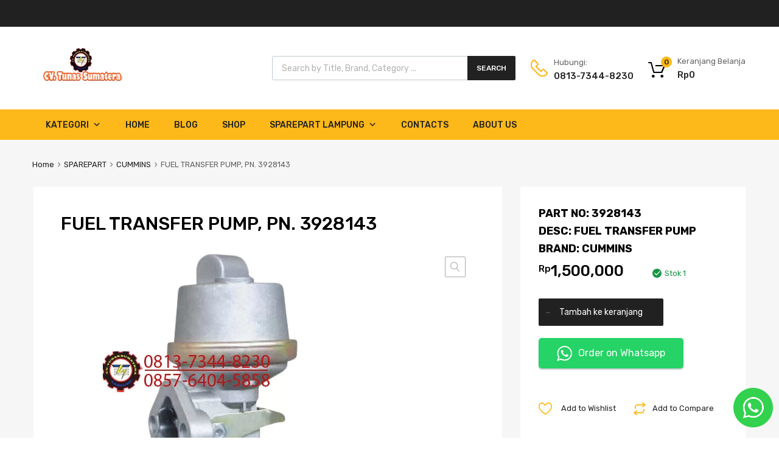

--- FILE ---
content_type: text/html; charset=UTF-8
request_url: https://www.tunassumatera.co.id/product/fuel-transfer-pump-pn-3928143/
body_size: 27116
content:
<!DOCTYPE html>
<html lang="id">

	<head>
		<meta charset="UTF-8">
		<meta name="viewport" content="width=device-width, initial-scale=1">
		<link rel="profile" href="http://gmpg.org/xfn/11">
				<meta name='robots' content='index, follow, max-image-preview:large, max-snippet:-1, max-video-preview:-1' />
	<style>img:is([sizes="auto" i], [sizes^="auto," i]) { contain-intrinsic-size: 3000px 1500px }</style>
	
	<!-- This site is optimized with the Yoast SEO plugin v25.4 - https://yoast.com/wordpress/plugins/seo/ -->
	<title>FUEL TRANSFER PUMP, PN. 3928143 - CV Tunas Sumatera Lampung</title>
	<link rel="canonical" href="https://www.tunassumatera.co.id/product/fuel-transfer-pump-pn-3928143/" />
	<meta property="og:locale" content="id_ID" />
	<meta property="og:type" content="article" />
	<meta property="og:title" content="FUEL TRANSFER PUMP, PN. 3928143 - CV Tunas Sumatera Lampung" />
	<meta property="og:description" content="PART NO: 3928143 DESC: FUEL TRANSFER PUMP BRAND: CUMMINS" />
	<meta property="og:url" content="https://www.tunassumatera.co.id/product/fuel-transfer-pump-pn-3928143/" />
	<meta property="og:site_name" content="CV Tunas Sumatera Lampung" />
	<meta property="article:publisher" content="https://facebook.com/CV-Tunas-Sumatera-183711809118289/" />
	<meta property="article:modified_time" content="2023-09-25T09:00:26+00:00" />
	<meta property="og:image" content="https://www.tunassumatera.co.id/wp-content/uploads/2023/08/Pump_fuel_transfer_3928143-removebg-preview.jpg" />
	<meta property="og:image:width" content="400" />
	<meta property="og:image:height" content="429" />
	<meta property="og:image:type" content="image/jpeg" />
	<meta name="twitter:card" content="summary_large_image" />
	<meta name="twitter:site" content="@tunassumatera" />
	<meta name="twitter:label1" content="Estimasi waktu membaca" />
	<meta name="twitter:data1" content="1 menit" />
	<script type="application/ld+json" class="yoast-schema-graph">{"@context":"https://schema.org","@graph":[{"@type":"WebPage","@id":"https://www.tunassumatera.co.id/product/fuel-transfer-pump-pn-3928143/","url":"https://www.tunassumatera.co.id/product/fuel-transfer-pump-pn-3928143/","name":"FUEL TRANSFER PUMP, PN. 3928143 - CV Tunas Sumatera Lampung","isPartOf":{"@id":"https://www.tunassumatera.co.id/#website"},"primaryImageOfPage":{"@id":"https://www.tunassumatera.co.id/product/fuel-transfer-pump-pn-3928143/#primaryimage"},"image":{"@id":"https://www.tunassumatera.co.id/product/fuel-transfer-pump-pn-3928143/#primaryimage"},"thumbnailUrl":"https://www.tunassumatera.co.id/wp-content/uploads/2023/08/Pump_fuel_transfer_3928143-removebg-preview.jpg","datePublished":"2023-08-22T02:30:28+00:00","dateModified":"2023-09-25T09:00:26+00:00","breadcrumb":{"@id":"https://www.tunassumatera.co.id/product/fuel-transfer-pump-pn-3928143/#breadcrumb"},"inLanguage":"id","potentialAction":[{"@type":"ReadAction","target":["https://www.tunassumatera.co.id/product/fuel-transfer-pump-pn-3928143/"]}]},{"@type":"ImageObject","inLanguage":"id","@id":"https://www.tunassumatera.co.id/product/fuel-transfer-pump-pn-3928143/#primaryimage","url":"https://www.tunassumatera.co.id/wp-content/uploads/2023/08/Pump_fuel_transfer_3928143-removebg-preview.jpg","contentUrl":"https://www.tunassumatera.co.id/wp-content/uploads/2023/08/Pump_fuel_transfer_3928143-removebg-preview.jpg","width":400,"height":429},{"@type":"BreadcrumbList","@id":"https://www.tunassumatera.co.id/product/fuel-transfer-pump-pn-3928143/#breadcrumb","itemListElement":[{"@type":"ListItem","position":1,"name":"Home","item":"https://www.tunassumatera.co.id/"},{"@type":"ListItem","position":2,"name":"Shop","item":"https://www.tunassumatera.co.id/shop/"},{"@type":"ListItem","position":3,"name":"FUEL TRANSFER PUMP, PN. 3928143"}]},{"@type":"WebSite","@id":"https://www.tunassumatera.co.id/#website","url":"https://www.tunassumatera.co.id/","name":"CV Tunas Sumatera Lampung","description":"Jual SparePart, Rental Genset Lampung &amp; Service Alat Berat Di Lampung","publisher":{"@id":"https://www.tunassumatera.co.id/#organization"},"potentialAction":[{"@type":"SearchAction","target":{"@type":"EntryPoint","urlTemplate":"https://www.tunassumatera.co.id/?s={search_term_string}"},"query-input":{"@type":"PropertyValueSpecification","valueRequired":true,"valueName":"search_term_string"}}],"inLanguage":"id"},{"@type":"Organization","@id":"https://www.tunassumatera.co.id/#organization","name":"CV Tunas Sumatera","url":"https://www.tunassumatera.co.id/","logo":{"@type":"ImageObject","inLanguage":"id","@id":"https://www.tunassumatera.co.id/#/schema/logo/image/","url":"https://www.tunassumatera.co.id/wp-content/uploads/2020/07/logo-cv-tunas-sumatera.png","contentUrl":"https://www.tunassumatera.co.id/wp-content/uploads/2020/07/logo-cv-tunas-sumatera.png","width":500,"height":500,"caption":"CV Tunas Sumatera"},"image":{"@id":"https://www.tunassumatera.co.id/#/schema/logo/image/"},"sameAs":["https://facebook.com/CV-Tunas-Sumatera-183711809118289/","https://x.com/tunassumatera","https://www.instagram.com/cv.tunas_sumatera/"]}]}</script>
	<!-- / Yoast SEO plugin. -->


<link rel='dns-prefetch' href='//maxcdn.bootstrapcdn.com' />
<link rel='dns-prefetch' href='//fonts.googleapis.com' />
<link href='https://fonts.gstatic.com' crossorigin rel='preconnect' />
<link rel="alternate" type="application/rss+xml" title="CV Tunas Sumatera Lampung &raquo; Feed" href="https://www.tunassumatera.co.id/feed/" />
<link rel="alternate" type="application/rss+xml" title="CV Tunas Sumatera Lampung &raquo; Umpan Komentar" href="https://www.tunassumatera.co.id/comments/feed/" />
<link rel="alternate" type="application/rss+xml" title="CV Tunas Sumatera Lampung &raquo; FUEL TRANSFER PUMP, PN. 3928143 Umpan Komentar" href="https://www.tunassumatera.co.id/product/fuel-transfer-pump-pn-3928143/feed/" />
<script type="text/javascript">
/* <![CDATA[ */
window._wpemojiSettings = {"baseUrl":"https:\/\/s.w.org\/images\/core\/emoji\/16.0.1\/72x72\/","ext":".png","svgUrl":"https:\/\/s.w.org\/images\/core\/emoji\/16.0.1\/svg\/","svgExt":".svg","source":{"concatemoji":"https:\/\/www.tunassumatera.co.id\/wp-includes\/js\/wp-emoji-release.min.js?ver=6.8.3"}};
/*! This file is auto-generated */
!function(s,n){var o,i,e;function c(e){try{var t={supportTests:e,timestamp:(new Date).valueOf()};sessionStorage.setItem(o,JSON.stringify(t))}catch(e){}}function p(e,t,n){e.clearRect(0,0,e.canvas.width,e.canvas.height),e.fillText(t,0,0);var t=new Uint32Array(e.getImageData(0,0,e.canvas.width,e.canvas.height).data),a=(e.clearRect(0,0,e.canvas.width,e.canvas.height),e.fillText(n,0,0),new Uint32Array(e.getImageData(0,0,e.canvas.width,e.canvas.height).data));return t.every(function(e,t){return e===a[t]})}function u(e,t){e.clearRect(0,0,e.canvas.width,e.canvas.height),e.fillText(t,0,0);for(var n=e.getImageData(16,16,1,1),a=0;a<n.data.length;a++)if(0!==n.data[a])return!1;return!0}function f(e,t,n,a){switch(t){case"flag":return n(e,"\ud83c\udff3\ufe0f\u200d\u26a7\ufe0f","\ud83c\udff3\ufe0f\u200b\u26a7\ufe0f")?!1:!n(e,"\ud83c\udde8\ud83c\uddf6","\ud83c\udde8\u200b\ud83c\uddf6")&&!n(e,"\ud83c\udff4\udb40\udc67\udb40\udc62\udb40\udc65\udb40\udc6e\udb40\udc67\udb40\udc7f","\ud83c\udff4\u200b\udb40\udc67\u200b\udb40\udc62\u200b\udb40\udc65\u200b\udb40\udc6e\u200b\udb40\udc67\u200b\udb40\udc7f");case"emoji":return!a(e,"\ud83e\udedf")}return!1}function g(e,t,n,a){var r="undefined"!=typeof WorkerGlobalScope&&self instanceof WorkerGlobalScope?new OffscreenCanvas(300,150):s.createElement("canvas"),o=r.getContext("2d",{willReadFrequently:!0}),i=(o.textBaseline="top",o.font="600 32px Arial",{});return e.forEach(function(e){i[e]=t(o,e,n,a)}),i}function t(e){var t=s.createElement("script");t.src=e,t.defer=!0,s.head.appendChild(t)}"undefined"!=typeof Promise&&(o="wpEmojiSettingsSupports",i=["flag","emoji"],n.supports={everything:!0,everythingExceptFlag:!0},e=new Promise(function(e){s.addEventListener("DOMContentLoaded",e,{once:!0})}),new Promise(function(t){var n=function(){try{var e=JSON.parse(sessionStorage.getItem(o));if("object"==typeof e&&"number"==typeof e.timestamp&&(new Date).valueOf()<e.timestamp+604800&&"object"==typeof e.supportTests)return e.supportTests}catch(e){}return null}();if(!n){if("undefined"!=typeof Worker&&"undefined"!=typeof OffscreenCanvas&&"undefined"!=typeof URL&&URL.createObjectURL&&"undefined"!=typeof Blob)try{var e="postMessage("+g.toString()+"("+[JSON.stringify(i),f.toString(),p.toString(),u.toString()].join(",")+"));",a=new Blob([e],{type:"text/javascript"}),r=new Worker(URL.createObjectURL(a),{name:"wpTestEmojiSupports"});return void(r.onmessage=function(e){c(n=e.data),r.terminate(),t(n)})}catch(e){}c(n=g(i,f,p,u))}t(n)}).then(function(e){for(var t in e)n.supports[t]=e[t],n.supports.everything=n.supports.everything&&n.supports[t],"flag"!==t&&(n.supports.everythingExceptFlag=n.supports.everythingExceptFlag&&n.supports[t]);n.supports.everythingExceptFlag=n.supports.everythingExceptFlag&&!n.supports.flag,n.DOMReady=!1,n.readyCallback=function(){n.DOMReady=!0}}).then(function(){return e}).then(function(){var e;n.supports.everything||(n.readyCallback(),(e=n.source||{}).concatemoji?t(e.concatemoji):e.wpemoji&&e.twemoji&&(t(e.twemoji),t(e.wpemoji)))}))}((window,document),window._wpemojiSettings);
/* ]]> */
</script>
<style id='wp-emoji-styles-inline-css' type='text/css'>

	img.wp-smiley, img.emoji {
		display: inline !important;
		border: none !important;
		box-shadow: none !important;
		height: 1em !important;
		width: 1em !important;
		margin: 0 0.07em !important;
		vertical-align: -0.1em !important;
		background: none !important;
		padding: 0 !important;
	}
</style>
<link rel='stylesheet' id='wp-block-library-css' href='https://www.tunassumatera.co.id/wp-includes/css/dist/block-library/style.min.css?ver=6.8.3' type='text/css' media='all' />
<style id='classic-theme-styles-inline-css' type='text/css'>
/*! This file is auto-generated */
.wp-block-button__link{color:#fff;background-color:#32373c;border-radius:9999px;box-shadow:none;text-decoration:none;padding:calc(.667em + 2px) calc(1.333em + 2px);font-size:1.125em}.wp-block-file__button{background:#32373c;color:#fff;text-decoration:none}
</style>
<style id='global-styles-inline-css' type='text/css'>
:root{--wp--preset--aspect-ratio--square: 1;--wp--preset--aspect-ratio--4-3: 4/3;--wp--preset--aspect-ratio--3-4: 3/4;--wp--preset--aspect-ratio--3-2: 3/2;--wp--preset--aspect-ratio--2-3: 2/3;--wp--preset--aspect-ratio--16-9: 16/9;--wp--preset--aspect-ratio--9-16: 9/16;--wp--preset--color--black: #000000;--wp--preset--color--cyan-bluish-gray: #abb8c3;--wp--preset--color--white: #ffffff;--wp--preset--color--pale-pink: #f78da7;--wp--preset--color--vivid-red: #cf2e2e;--wp--preset--color--luminous-vivid-orange: #ff6900;--wp--preset--color--luminous-vivid-amber: #fcb900;--wp--preset--color--light-green-cyan: #7bdcb5;--wp--preset--color--vivid-green-cyan: #00d084;--wp--preset--color--pale-cyan-blue: #8ed1fc;--wp--preset--color--vivid-cyan-blue: #0693e3;--wp--preset--color--vivid-purple: #9b51e0;--wp--preset--gradient--vivid-cyan-blue-to-vivid-purple: linear-gradient(135deg,rgba(6,147,227,1) 0%,rgb(155,81,224) 100%);--wp--preset--gradient--light-green-cyan-to-vivid-green-cyan: linear-gradient(135deg,rgb(122,220,180) 0%,rgb(0,208,130) 100%);--wp--preset--gradient--luminous-vivid-amber-to-luminous-vivid-orange: linear-gradient(135deg,rgba(252,185,0,1) 0%,rgba(255,105,0,1) 100%);--wp--preset--gradient--luminous-vivid-orange-to-vivid-red: linear-gradient(135deg,rgba(255,105,0,1) 0%,rgb(207,46,46) 100%);--wp--preset--gradient--very-light-gray-to-cyan-bluish-gray: linear-gradient(135deg,rgb(238,238,238) 0%,rgb(169,184,195) 100%);--wp--preset--gradient--cool-to-warm-spectrum: linear-gradient(135deg,rgb(74,234,220) 0%,rgb(151,120,209) 20%,rgb(207,42,186) 40%,rgb(238,44,130) 60%,rgb(251,105,98) 80%,rgb(254,248,76) 100%);--wp--preset--gradient--blush-light-purple: linear-gradient(135deg,rgb(255,206,236) 0%,rgb(152,150,240) 100%);--wp--preset--gradient--blush-bordeaux: linear-gradient(135deg,rgb(254,205,165) 0%,rgb(254,45,45) 50%,rgb(107,0,62) 100%);--wp--preset--gradient--luminous-dusk: linear-gradient(135deg,rgb(255,203,112) 0%,rgb(199,81,192) 50%,rgb(65,88,208) 100%);--wp--preset--gradient--pale-ocean: linear-gradient(135deg,rgb(255,245,203) 0%,rgb(182,227,212) 50%,rgb(51,167,181) 100%);--wp--preset--gradient--electric-grass: linear-gradient(135deg,rgb(202,248,128) 0%,rgb(113,206,126) 100%);--wp--preset--gradient--midnight: linear-gradient(135deg,rgb(2,3,129) 0%,rgb(40,116,252) 100%);--wp--preset--font-size--small: 13px;--wp--preset--font-size--medium: 20px;--wp--preset--font-size--large: 36px;--wp--preset--font-size--x-large: 42px;--wp--preset--spacing--20: 0.44rem;--wp--preset--spacing--30: 0.67rem;--wp--preset--spacing--40: 1rem;--wp--preset--spacing--50: 1.5rem;--wp--preset--spacing--60: 2.25rem;--wp--preset--spacing--70: 3.38rem;--wp--preset--spacing--80: 5.06rem;--wp--preset--shadow--natural: 6px 6px 9px rgba(0, 0, 0, 0.2);--wp--preset--shadow--deep: 12px 12px 50px rgba(0, 0, 0, 0.4);--wp--preset--shadow--sharp: 6px 6px 0px rgba(0, 0, 0, 0.2);--wp--preset--shadow--outlined: 6px 6px 0px -3px rgba(255, 255, 255, 1), 6px 6px rgba(0, 0, 0, 1);--wp--preset--shadow--crisp: 6px 6px 0px rgba(0, 0, 0, 1);}:where(.is-layout-flex){gap: 0.5em;}:where(.is-layout-grid){gap: 0.5em;}body .is-layout-flex{display: flex;}.is-layout-flex{flex-wrap: wrap;align-items: center;}.is-layout-flex > :is(*, div){margin: 0;}body .is-layout-grid{display: grid;}.is-layout-grid > :is(*, div){margin: 0;}:where(.wp-block-columns.is-layout-flex){gap: 2em;}:where(.wp-block-columns.is-layout-grid){gap: 2em;}:where(.wp-block-post-template.is-layout-flex){gap: 1.25em;}:where(.wp-block-post-template.is-layout-grid){gap: 1.25em;}.has-black-color{color: var(--wp--preset--color--black) !important;}.has-cyan-bluish-gray-color{color: var(--wp--preset--color--cyan-bluish-gray) !important;}.has-white-color{color: var(--wp--preset--color--white) !important;}.has-pale-pink-color{color: var(--wp--preset--color--pale-pink) !important;}.has-vivid-red-color{color: var(--wp--preset--color--vivid-red) !important;}.has-luminous-vivid-orange-color{color: var(--wp--preset--color--luminous-vivid-orange) !important;}.has-luminous-vivid-amber-color{color: var(--wp--preset--color--luminous-vivid-amber) !important;}.has-light-green-cyan-color{color: var(--wp--preset--color--light-green-cyan) !important;}.has-vivid-green-cyan-color{color: var(--wp--preset--color--vivid-green-cyan) !important;}.has-pale-cyan-blue-color{color: var(--wp--preset--color--pale-cyan-blue) !important;}.has-vivid-cyan-blue-color{color: var(--wp--preset--color--vivid-cyan-blue) !important;}.has-vivid-purple-color{color: var(--wp--preset--color--vivid-purple) !important;}.has-black-background-color{background-color: var(--wp--preset--color--black) !important;}.has-cyan-bluish-gray-background-color{background-color: var(--wp--preset--color--cyan-bluish-gray) !important;}.has-white-background-color{background-color: var(--wp--preset--color--white) !important;}.has-pale-pink-background-color{background-color: var(--wp--preset--color--pale-pink) !important;}.has-vivid-red-background-color{background-color: var(--wp--preset--color--vivid-red) !important;}.has-luminous-vivid-orange-background-color{background-color: var(--wp--preset--color--luminous-vivid-orange) !important;}.has-luminous-vivid-amber-background-color{background-color: var(--wp--preset--color--luminous-vivid-amber) !important;}.has-light-green-cyan-background-color{background-color: var(--wp--preset--color--light-green-cyan) !important;}.has-vivid-green-cyan-background-color{background-color: var(--wp--preset--color--vivid-green-cyan) !important;}.has-pale-cyan-blue-background-color{background-color: var(--wp--preset--color--pale-cyan-blue) !important;}.has-vivid-cyan-blue-background-color{background-color: var(--wp--preset--color--vivid-cyan-blue) !important;}.has-vivid-purple-background-color{background-color: var(--wp--preset--color--vivid-purple) !important;}.has-black-border-color{border-color: var(--wp--preset--color--black) !important;}.has-cyan-bluish-gray-border-color{border-color: var(--wp--preset--color--cyan-bluish-gray) !important;}.has-white-border-color{border-color: var(--wp--preset--color--white) !important;}.has-pale-pink-border-color{border-color: var(--wp--preset--color--pale-pink) !important;}.has-vivid-red-border-color{border-color: var(--wp--preset--color--vivid-red) !important;}.has-luminous-vivid-orange-border-color{border-color: var(--wp--preset--color--luminous-vivid-orange) !important;}.has-luminous-vivid-amber-border-color{border-color: var(--wp--preset--color--luminous-vivid-amber) !important;}.has-light-green-cyan-border-color{border-color: var(--wp--preset--color--light-green-cyan) !important;}.has-vivid-green-cyan-border-color{border-color: var(--wp--preset--color--vivid-green-cyan) !important;}.has-pale-cyan-blue-border-color{border-color: var(--wp--preset--color--pale-cyan-blue) !important;}.has-vivid-cyan-blue-border-color{border-color: var(--wp--preset--color--vivid-cyan-blue) !important;}.has-vivid-purple-border-color{border-color: var(--wp--preset--color--vivid-purple) !important;}.has-vivid-cyan-blue-to-vivid-purple-gradient-background{background: var(--wp--preset--gradient--vivid-cyan-blue-to-vivid-purple) !important;}.has-light-green-cyan-to-vivid-green-cyan-gradient-background{background: var(--wp--preset--gradient--light-green-cyan-to-vivid-green-cyan) !important;}.has-luminous-vivid-amber-to-luminous-vivid-orange-gradient-background{background: var(--wp--preset--gradient--luminous-vivid-amber-to-luminous-vivid-orange) !important;}.has-luminous-vivid-orange-to-vivid-red-gradient-background{background: var(--wp--preset--gradient--luminous-vivid-orange-to-vivid-red) !important;}.has-very-light-gray-to-cyan-bluish-gray-gradient-background{background: var(--wp--preset--gradient--very-light-gray-to-cyan-bluish-gray) !important;}.has-cool-to-warm-spectrum-gradient-background{background: var(--wp--preset--gradient--cool-to-warm-spectrum) !important;}.has-blush-light-purple-gradient-background{background: var(--wp--preset--gradient--blush-light-purple) !important;}.has-blush-bordeaux-gradient-background{background: var(--wp--preset--gradient--blush-bordeaux) !important;}.has-luminous-dusk-gradient-background{background: var(--wp--preset--gradient--luminous-dusk) !important;}.has-pale-ocean-gradient-background{background: var(--wp--preset--gradient--pale-ocean) !important;}.has-electric-grass-gradient-background{background: var(--wp--preset--gradient--electric-grass) !important;}.has-midnight-gradient-background{background: var(--wp--preset--gradient--midnight) !important;}.has-small-font-size{font-size: var(--wp--preset--font-size--small) !important;}.has-medium-font-size{font-size: var(--wp--preset--font-size--medium) !important;}.has-large-font-size{font-size: var(--wp--preset--font-size--large) !important;}.has-x-large-font-size{font-size: var(--wp--preset--font-size--x-large) !important;}
:where(.wp-block-post-template.is-layout-flex){gap: 1.25em;}:where(.wp-block-post-template.is-layout-grid){gap: 1.25em;}
:where(.wp-block-columns.is-layout-flex){gap: 2em;}:where(.wp-block-columns.is-layout-grid){gap: 2em;}
:root :where(.wp-block-pullquote){font-size: 1.5em;line-height: 1.6;}
</style>
<link rel='stylesheet' id='contact-form-7-css' href='https://www.tunassumatera.co.id/wp-content/plugins/contact-form-7/includes/css/styles.css?ver=6.1' type='text/css' media='all' />
<link rel='stylesheet' id='rs-plugin-settings-css' href='https://www.tunassumatera.co.id/wp-content/plugins/revslider/public/assets/css/rs6.css?ver=6.2.15' type='text/css' media='all' />
<style id='rs-plugin-settings-inline-css' type='text/css'>
#rs-demo-id {}
</style>
<link rel='stylesheet' id='tz-public-styles-css' href='https://www.tunassumatera.co.id/wp-content/plugins/tz-feature-pack/public/css/tz-feature-pack-public.css?ver=1.0.3' type='text/css' media='all' />
<link rel='stylesheet' id='tz-widget-styles-css' href='https://www.tunassumatera.co.id/wp-content/plugins/tz-feature-pack/public/css/frontend-widget-styles.css?ver=1.0.3' type='text/css' media='all' />
<link rel='stylesheet' id='tz-elementor-styles-css' href='https://www.tunassumatera.co.id/wp-content/plugins/tz-feature-pack/public/css/elementor-widgets-styles.css?ver=1.0.3' type='text/css' media='all' />
<link rel='stylesheet' id='cdn-font-awesome-css' href='https://maxcdn.bootstrapcdn.com/font-awesome/4.7.0/css/font-awesome.min.css?ver=6.8.3' type='text/css' media='all' />
<link rel='stylesheet' id='elementor-icons-css' href='https://www.tunassumatera.co.id/wp-content/plugins/elementor/assets/lib/eicons/css/elementor-icons.min.css?ver=5.14.0' type='text/css' media='all' />
<link rel='stylesheet' id='elementor-frontend-legacy-css' href='https://www.tunassumatera.co.id/wp-content/plugins/elementor/assets/css/frontend-legacy.min.css?ver=3.5.4' type='text/css' media='all' />
<link rel='stylesheet' id='elementor-frontend-css' href='https://www.tunassumatera.co.id/wp-content/plugins/elementor/assets/css/frontend.min.css?ver=3.5.4' type='text/css' media='all' />
<link rel='stylesheet' id='elementor-post-9-css' href='https://www.tunassumatera.co.id/wp-content/uploads/elementor/css/post-9.css?ver=1718094906' type='text/css' media='all' />
<link rel='stylesheet' id='elementor-global-css' href='https://www.tunassumatera.co.id/wp-content/uploads/elementor/css/global.css?ver=1718095091' type='text/css' media='all' />
<link rel='stylesheet' id='elementor-post-4047-css' href='https://www.tunassumatera.co.id/wp-content/uploads/elementor/css/post-4047.css?ver=1718095092' type='text/css' media='all' />
<link rel='stylesheet' id='photoswipe-css' href='https://www.tunassumatera.co.id/wp-content/plugins/woocommerce/assets/css/photoswipe/photoswipe.min.css?ver=10.0.2' type='text/css' media='all' />
<link rel='stylesheet' id='photoswipe-default-skin-css' href='https://www.tunassumatera.co.id/wp-content/plugins/woocommerce/assets/css/photoswipe/default-skin/default-skin.min.css?ver=10.0.2' type='text/css' media='all' />
<link rel='stylesheet' id='woocommerce-smallscreen-css' href='https://www.tunassumatera.co.id/wp-content/plugins/woocommerce/assets/css/woocommerce-smallscreen.css?ver=10.0.2' type='text/css' media='only screen and (max-width: 768px)' />
<style id='woocommerce-inline-inline-css' type='text/css'>
.woocommerce form .form-row .required { visibility: visible; }
</style>
<link rel='stylesheet' id='dashicons-css' href='https://www.tunassumatera.co.id/wp-includes/css/dashicons.min.css?ver=6.8.3' type='text/css' media='all' />
<link rel='stylesheet' id='tm-woocompare-css' href='https://www.tunassumatera.co.id/wp-content/plugins/tm-woocommerce-compare-wishlist/assets/css/tm-woocompare.css?ver=6.8.3' type='text/css' media='all' />
<link rel='stylesheet' id='tm-woowishlist-css' href='https://www.tunassumatera.co.id/wp-content/plugins/tm-woocommerce-compare-wishlist/assets/css/tm-woowishlist.css?ver=6.8.3' type='text/css' media='all' />
<link rel='stylesheet' id='bootstrap-grid-css' href='https://www.tunassumatera.co.id/wp-content/plugins/tm-woocommerce-compare-wishlist/assets/css/grid.css?ver=6.8.3' type='text/css' media='all' />
<link rel='stylesheet' id='megamenu-css' href='https://www.tunassumatera.co.id/wp-content/uploads/maxmegamenu/style.css?ver=1cf255' type='text/css' media='all' />
<link rel='stylesheet' id='omw_style-css' href='https://www.tunassumatera.co.id/wp-content/plugins/woo-order-on-whatsapp//assets/css/style.min.css?ver=2.4.1' type='text/css' media='all' />
<link rel='stylesheet' id='brands-styles-css' href='https://www.tunassumatera.co.id/wp-content/plugins/woocommerce/assets/css/brands.css?ver=10.0.2' type='text/css' media='all' />
<link rel='stylesheet' id='dgwt-wcas-style-css' href='https://www.tunassumatera.co.id/wp-content/plugins/ajax-search-for-woocommerce/assets/css/style.min.css?ver=1.30.0' type='text/css' media='all' />
<link rel='stylesheet' id='chromium-style-css' href='https://www.tunassumatera.co.id/wp-content/themes/chromium/style.css?ver=6.8.3' type='text/css' media='all' />
<style id='chromium-style-inline-css' type='text/css'>
@media screen and (min-width: 1024px){
						.product-images-wrapper .flex-control-thumbs {
							width: 85px !important;
						}
					}
</style>
<link rel='stylesheet' id='chromium-fonts-css' href='https://www.tunassumatera.co.id/wp-content/themes/chromium/assets/css/fonts.css?ver=6.8.3' type='text/css' media='all' />
<link rel='stylesheet' id='fontawesome-css' href='https://www.tunassumatera.co.id/wp-content/themes/chromium/assets/css/font-awesome.min.css?ver=6.8.3' type='text/css' media='all' />
<link rel='stylesheet' id='chromium-woo-styles-css' href='https://www.tunassumatera.co.id/wp-content/themes/chromium/assets/css/woo-styles.css?ver=6.8.3' type='text/css' media='all' />
<link rel='stylesheet' id='chromium-google-fonts-css' href='https://fonts.googleapis.com/css?family=Rubik%3A100%2C100italic%2C300%2C300italic%2C400%2C400italic%2C500%2C500italic%2C700%2C700italic%2C900%2C900italic&#038;subset=latin%2Clatin-ext' type='text/css' media='all' />
<style id='akismet-widget-style-inline-css' type='text/css'>

			.a-stats {
				--akismet-color-mid-green: #357b49;
				--akismet-color-white: #fff;
				--akismet-color-light-grey: #f6f7f7;

				max-width: 350px;
				width: auto;
			}

			.a-stats * {
				all: unset;
				box-sizing: border-box;
			}

			.a-stats strong {
				font-weight: 600;
			}

			.a-stats a.a-stats__link,
			.a-stats a.a-stats__link:visited,
			.a-stats a.a-stats__link:active {
				background: var(--akismet-color-mid-green);
				border: none;
				box-shadow: none;
				border-radius: 8px;
				color: var(--akismet-color-white);
				cursor: pointer;
				display: block;
				font-family: -apple-system, BlinkMacSystemFont, 'Segoe UI', 'Roboto', 'Oxygen-Sans', 'Ubuntu', 'Cantarell', 'Helvetica Neue', sans-serif;
				font-weight: 500;
				padding: 12px;
				text-align: center;
				text-decoration: none;
				transition: all 0.2s ease;
			}

			/* Extra specificity to deal with TwentyTwentyOne focus style */
			.widget .a-stats a.a-stats__link:focus {
				background: var(--akismet-color-mid-green);
				color: var(--akismet-color-white);
				text-decoration: none;
			}

			.a-stats a.a-stats__link:hover {
				filter: brightness(110%);
				box-shadow: 0 4px 12px rgba(0, 0, 0, 0.06), 0 0 2px rgba(0, 0, 0, 0.16);
			}

			.a-stats .count {
				color: var(--akismet-color-white);
				display: block;
				font-size: 1.5em;
				line-height: 1.4;
				padding: 0 13px;
				white-space: nowrap;
			}
		
</style>
<link rel='stylesheet' id='google-fonts-1-css' href='https://fonts.googleapis.com/css?family=Roboto%3A100%2C100italic%2C200%2C200italic%2C300%2C300italic%2C400%2C400italic%2C500%2C500italic%2C600%2C600italic%2C700%2C700italic%2C800%2C800italic%2C900%2C900italic%7CRoboto+Slab%3A100%2C100italic%2C200%2C200italic%2C300%2C300italic%2C400%2C400italic%2C500%2C500italic%2C600%2C600italic%2C700%2C700italic%2C800%2C800italic%2C900%2C900italic&#038;display=auto&#038;ver=6.8.3' type='text/css' media='all' />
<script type="text/javascript" src="https://www.tunassumatera.co.id/wp-includes/js/jquery/jquery.min.js?ver=3.7.1" id="jquery-core-js"></script>
<script type="text/javascript" src="https://www.tunassumatera.co.id/wp-includes/js/jquery/jquery-migrate.min.js?ver=3.4.1" id="jquery-migrate-js"></script>
<script type="text/javascript" src="https://www.tunassumatera.co.id/wp-content/plugins/revslider/public/assets/js/rbtools.min.js?ver=6.2.15" id="tp-tools-js"></script>
<script type="text/javascript" src="https://www.tunassumatera.co.id/wp-content/plugins/revslider/public/assets/js/rs6.min.js?ver=6.2.15" id="revmin-js"></script>
<script type="text/javascript" src="https://www.tunassumatera.co.id/wp-content/plugins/woocommerce/assets/js/jquery-blockui/jquery.blockUI.min.js?ver=2.7.0-wc.10.0.2" id="jquery-blockui-js" defer="defer" data-wp-strategy="defer"></script>
<script type="text/javascript" id="wc-add-to-cart-js-extra">
/* <![CDATA[ */
var wc_add_to_cart_params = {"ajax_url":"\/wp-admin\/admin-ajax.php","wc_ajax_url":"\/?wc-ajax=%%endpoint%%","i18n_view_cart":"Lihat keranjang","cart_url":"https:\/\/www.tunassumatera.co.id\/cart\/","is_cart":"","cart_redirect_after_add":"no"};
/* ]]> */
</script>
<script type="text/javascript" src="https://www.tunassumatera.co.id/wp-content/plugins/woocommerce/assets/js/frontend/add-to-cart.min.js?ver=10.0.2" id="wc-add-to-cart-js" defer="defer" data-wp-strategy="defer"></script>
<script type="text/javascript" src="https://www.tunassumatera.co.id/wp-content/plugins/woocommerce/assets/js/zoom/jquery.zoom.min.js?ver=1.7.21-wc.10.0.2" id="zoom-js" defer="defer" data-wp-strategy="defer"></script>
<script type="text/javascript" src="https://www.tunassumatera.co.id/wp-content/plugins/woocommerce/assets/js/flexslider/jquery.flexslider.min.js?ver=2.7.2-wc.10.0.2" id="flexslider-js" defer="defer" data-wp-strategy="defer"></script>
<script type="text/javascript" src="https://www.tunassumatera.co.id/wp-content/plugins/woocommerce/assets/js/photoswipe/photoswipe.min.js?ver=4.1.1-wc.10.0.2" id="photoswipe-js" defer="defer" data-wp-strategy="defer"></script>
<script type="text/javascript" src="https://www.tunassumatera.co.id/wp-content/plugins/woocommerce/assets/js/photoswipe/photoswipe-ui-default.min.js?ver=4.1.1-wc.10.0.2" id="photoswipe-ui-default-js" defer="defer" data-wp-strategy="defer"></script>
<script type="text/javascript" id="wc-single-product-js-extra">
/* <![CDATA[ */
var wc_single_product_params = {"i18n_required_rating_text":"Silakan pilih rating","i18n_rating_options":["1 bintang dari 5","2 bintang dari 5","3 bintang dari 5","4 bintang dari 5","5 bintang dari 5"],"i18n_product_gallery_trigger_text":"Lihat galeri gambar layar penuh","review_rating_required":"yes","flexslider":{"rtl":false,"animation":"slide","smoothHeight":true,"directionNav":false,"controlNav":"thumbnails","slideshow":false,"animationSpeed":500,"animationLoop":false,"allowOneSlide":false},"zoom_enabled":"1","zoom_options":[],"photoswipe_enabled":"1","photoswipe_options":{"shareEl":false,"closeOnScroll":false,"history":false,"hideAnimationDuration":0,"showAnimationDuration":0},"flexslider_enabled":"1"};
/* ]]> */
</script>
<script type="text/javascript" src="https://www.tunassumatera.co.id/wp-content/plugins/woocommerce/assets/js/frontend/single-product.min.js?ver=10.0.2" id="wc-single-product-js" defer="defer" data-wp-strategy="defer"></script>
<script type="text/javascript" src="https://www.tunassumatera.co.id/wp-content/plugins/woocommerce/assets/js/js-cookie/js.cookie.min.js?ver=2.1.4-wc.10.0.2" id="js-cookie-js" defer="defer" data-wp-strategy="defer"></script>
<script type="text/javascript" id="woocommerce-js-extra">
/* <![CDATA[ */
var woocommerce_params = {"ajax_url":"\/wp-admin\/admin-ajax.php","wc_ajax_url":"\/?wc-ajax=%%endpoint%%","i18n_password_show":"Tampilkan kata sandi","i18n_password_hide":"Sembunyikan kata sandi"};
/* ]]> */
</script>
<script type="text/javascript" src="https://www.tunassumatera.co.id/wp-content/plugins/woocommerce/assets/js/frontend/woocommerce.min.js?ver=10.0.2" id="woocommerce-js" defer="defer" data-wp-strategy="defer"></script>
<link rel="https://api.w.org/" href="https://www.tunassumatera.co.id/wp-json/" /><link rel="alternate" title="JSON" type="application/json" href="https://www.tunassumatera.co.id/wp-json/wp/v2/product/12508" /><link rel="EditURI" type="application/rsd+xml" title="RSD" href="https://www.tunassumatera.co.id/xmlrpc.php?rsd" />
<meta name="generator" content="WordPress 6.8.3" />
<meta name="generator" content="WooCommerce 10.0.2" />
<link rel='shortlink' href='https://www.tunassumatera.co.id/?p=12508' />
<link rel="alternate" title="oEmbed (JSON)" type="application/json+oembed" href="https://www.tunassumatera.co.id/wp-json/oembed/1.0/embed?url=https%3A%2F%2Fwww.tunassumatera.co.id%2Fproduct%2Ffuel-transfer-pump-pn-3928143%2F" />
<link rel="alternate" title="oEmbed (XML)" type="text/xml+oembed" href="https://www.tunassumatera.co.id/wp-json/oembed/1.0/embed?url=https%3A%2F%2Fwww.tunassumatera.co.id%2Fproduct%2Ffuel-transfer-pump-pn-3928143%2F&#038;format=xml" />
<!-- This code is added by Analytify (6.1.0) https://analytify.io/ !-->
			<script async src="https://www.googletagmanager.com/gtag/js?id=?UA-180077804-1"></script>
			<script>
			window.dataLayer = window.dataLayer || [];
			function gtag(){dataLayer.push(arguments);}
			gtag('js', new Date());

			const configuration = JSON.parse( '{"anonymize_ip":"false","forceSSL":"false","allow_display_features":"false","debug_mode":true}' );
			const gaID = 'UA-180077804-1';

			
			gtag('config', gaID, configuration);

			
			</script>

			<!-- This code is added by Analytify (6.1.0) !-->		<style>
			.dgwt-wcas-ico-magnifier,.dgwt-wcas-ico-magnifier-handler{max-width:20px}.dgwt-wcas-search-wrapp{max-width:600px}.dgwt-wcas-search-wrapp .dgwt-wcas-sf-wrapp input[type=search].dgwt-wcas-search-input,.dgwt-wcas-search-wrapp .dgwt-wcas-sf-wrapp input[type=search].dgwt-wcas-search-input:hover,.dgwt-wcas-search-wrapp .dgwt-wcas-sf-wrapp input[type=search].dgwt-wcas-search-input:focus{background-color:#fff;color:#9eadb6;border-color:#bec8ce}.dgwt-wcas-sf-wrapp input[type=search].dgwt-wcas-search-input::placeholder{color:#9eadb6;opacity:.3}.dgwt-wcas-sf-wrapp input[type=search].dgwt-wcas-search-input::-webkit-input-placeholder{color:#9eadb6;opacity:.3}.dgwt-wcas-sf-wrapp input[type=search].dgwt-wcas-search-input:-moz-placeholder{color:#9eadb6;opacity:.3}.dgwt-wcas-sf-wrapp input[type=search].dgwt-wcas-search-input::-moz-placeholder{color:#9eadb6;opacity:.3}.dgwt-wcas-sf-wrapp input[type=search].dgwt-wcas-search-input:-ms-input-placeholder{color:#9eadb6}.dgwt-wcas-no-submit.dgwt-wcas-search-wrapp .dgwt-wcas-ico-magnifier path,.dgwt-wcas-search-wrapp .dgwt-wcas-close path{fill:#9eadb6}.dgwt-wcas-loader-circular-path{stroke:#9eadb6}.dgwt-wcas-preloader{opacity:.6}.dgwt-wcas-search-wrapp .dgwt-wcas-sf-wrapp .dgwt-wcas-search-submit::before{border-color:transparent #212121}.dgwt-wcas-search-wrapp .dgwt-wcas-sf-wrapp .dgwt-wcas-search-submit:hover::before,.dgwt-wcas-search-wrapp .dgwt-wcas-sf-wrapp .dgwt-wcas-search-submit:focus::before{border-right-color:#212121}.dgwt-wcas-search-wrapp .dgwt-wcas-sf-wrapp .dgwt-wcas-search-submit,.dgwt-wcas-om-bar .dgwt-wcas-om-return{background-color:#212121;color:#fff}.dgwt-wcas-search-wrapp .dgwt-wcas-ico-magnifier,.dgwt-wcas-search-wrapp .dgwt-wcas-sf-wrapp .dgwt-wcas-search-submit svg path,.dgwt-wcas-om-bar .dgwt-wcas-om-return svg path{fill:#fff}.dgwt-wcas-suggestions-wrapp,.dgwt-wcas-details-wrapp{background-color:#f6f6f6}.dgwt-wcas-suggestion-selected{background-color:#fff}.dgwt-wcas-suggestions-wrapp *,.dgwt-wcas-details-wrapp *,.dgwt-wcas-sd,.dgwt-wcas-suggestion *{color:#626262}.dgwt-wcas-st strong,.dgwt-wcas-sd strong{color:#fdb819}.dgwt-wcas-suggestions-wrapp,.dgwt-wcas-details-wrapp,.dgwt-wcas-suggestion,.dgwt-wcas-datails-title,.dgwt-wcas-details-more-products{border-color:#bec8ce!important}		</style>
			<noscript><style>.woocommerce-product-gallery{ opacity: 1 !important; }</style></noscript>
	<style type="text/css">.recentcomments a{display:inline !important;padding:0 !important;margin:0 !important;}</style><meta name="generator" content="Powered by Slider Revolution 6.2.15 - responsive, Mobile-Friendly Slider Plugin for WordPress with comfortable drag and drop interface." />
<!-- Global site tag (gtag.js) - Google Analytics -->
<script async src="https://www.googletagmanager.com/gtag/js?id=UA-180077804-1"></script>
<script>
  window.dataLayer = window.dataLayer || [];
  function gtag(){dataLayer.push(arguments);}
  gtag('js', new Date());

  gtag('config', 'UA-180077804-1');
</script>
<link rel="icon" href="https://www.tunassumatera.co.id/wp-content/uploads/2020/07/cropped-logo-cv-tunas-sumatera-32x32.png" sizes="32x32" />
<link rel="icon" href="https://www.tunassumatera.co.id/wp-content/uploads/2020/07/cropped-logo-cv-tunas-sumatera-192x192.png" sizes="192x192" />
<link rel="apple-touch-icon" href="https://www.tunassumatera.co.id/wp-content/uploads/2020/07/cropped-logo-cv-tunas-sumatera-180x180.png" />
<meta name="msapplication-TileImage" content="https://www.tunassumatera.co.id/wp-content/uploads/2020/07/cropped-logo-cv-tunas-sumatera-270x270.png" />
<script type="text/javascript">function setREVStartSize(e){
			//window.requestAnimationFrame(function() {				 
				window.RSIW = window.RSIW===undefined ? window.innerWidth : window.RSIW;	
				window.RSIH = window.RSIH===undefined ? window.innerHeight : window.RSIH;	
				try {								
					var pw = document.getElementById(e.c).parentNode.offsetWidth,
						newh;
					pw = pw===0 || isNaN(pw) ? window.RSIW : pw;
					e.tabw = e.tabw===undefined ? 0 : parseInt(e.tabw);
					e.thumbw = e.thumbw===undefined ? 0 : parseInt(e.thumbw);
					e.tabh = e.tabh===undefined ? 0 : parseInt(e.tabh);
					e.thumbh = e.thumbh===undefined ? 0 : parseInt(e.thumbh);
					e.tabhide = e.tabhide===undefined ? 0 : parseInt(e.tabhide);
					e.thumbhide = e.thumbhide===undefined ? 0 : parseInt(e.thumbhide);
					e.mh = e.mh===undefined || e.mh=="" || e.mh==="auto" ? 0 : parseInt(e.mh,0);		
					if(e.layout==="fullscreen" || e.l==="fullscreen") 						
						newh = Math.max(e.mh,window.RSIH);					
					else{					
						e.gw = Array.isArray(e.gw) ? e.gw : [e.gw];
						for (var i in e.rl) if (e.gw[i]===undefined || e.gw[i]===0) e.gw[i] = e.gw[i-1];					
						e.gh = e.el===undefined || e.el==="" || (Array.isArray(e.el) && e.el.length==0)? e.gh : e.el;
						e.gh = Array.isArray(e.gh) ? e.gh : [e.gh];
						for (var i in e.rl) if (e.gh[i]===undefined || e.gh[i]===0) e.gh[i] = e.gh[i-1];
											
						var nl = new Array(e.rl.length),
							ix = 0,						
							sl;					
						e.tabw = e.tabhide>=pw ? 0 : e.tabw;
						e.thumbw = e.thumbhide>=pw ? 0 : e.thumbw;
						e.tabh = e.tabhide>=pw ? 0 : e.tabh;
						e.thumbh = e.thumbhide>=pw ? 0 : e.thumbh;					
						for (var i in e.rl) nl[i] = e.rl[i]<window.RSIW ? 0 : e.rl[i];
						sl = nl[0];									
						for (var i in nl) if (sl>nl[i] && nl[i]>0) { sl = nl[i]; ix=i;}															
						var m = pw>(e.gw[ix]+e.tabw+e.thumbw) ? 1 : (pw-(e.tabw+e.thumbw)) / (e.gw[ix]);					
						newh =  (e.gh[ix] * m) + (e.tabh + e.thumbh);
					}				
					if(window.rs_init_css===undefined) window.rs_init_css = document.head.appendChild(document.createElement("style"));					
					document.getElementById(e.c).height = newh+"px";
					window.rs_init_css.innerHTML += "#"+e.c+"_wrapper { height: "+newh+"px }";				
				} catch(e){
					console.log("Failure at Presize of Slider:" + e)
				}					   
			//});
		  };</script>
		<style type="text/css" id="wp-custom-css">
			@media screen and (min-width: 768px) {
	.blog .site-sidebar {
		padding-top: 4em;
	}
	.archive:not(.woocommerce) .site-sidebar {
		padding-top: 65px;
	}
	.site-branding .hgroup-sidebar .widget {
    margin: 0 25px 0 0;
  }
	.site-branding .hgroup-sidebar .widget.widget_search {
    width: 500px;
		max-width: 100%;
	}
.widget_tz_contacts ul li.a-logo {
    max-width: 55%;
  }
}

@media screen and (min-width: 801px) {
	.logo-pos-left .site-branding .hgroup-sidebar .widget.widget_search {
		width: 500px;
	}
	.tz-sales-carousel .img-wrapper img {
    max-width: 75%;
}
}

.site .dgwt-wcas-search-wrapp .dgwt-wcas-sf-wrapp .dgwt-wcas-search-submit {
	background-color: #fdb819;
	color: #212121;
	font-weight: 500;
}

.site .dgwt-wcas-search-wrapp .dgwt-wcas-sf-wrapp .dgwt-wcas-search-submit:hover, .site .dgwt-wcas-search-wrapp .dgwt-wcas-sf-wrapp .dgwt-wcas-search-submit:focus, .site .dgwt-wcas-search-wrapp .dgwt-wcas-sf-wrapp .dgwt-wcas-search-submit:active {
	background-color: #212121;
	color: #fff;
}

.elementor-1961 .elementor-element.elementor-element-01e8704 iframe {
	height: 450px !important;
}

.footer-widgets .widget-area .widget.widget_mailchimpsf_widget+.widget {
	margin-top: 99px;
}

.elementor-element-6ba5f732 .tz-testimonials {
	max-width: 800px;
	margin: 0 auto;
}

.tz-categories-grid .title-wrapper {
    margin-bottom: 10px;
}

.tz-hoverable-tabs li.active .inner-content,
.tz-hoverable-tabs li.active .inner-content .elementor-top-section {
	min-height: 562px;
}

.site-logo img {
	max-width: 200px;
}


@media screen and (max-width: 500px) {
	.elementor-2392 .elementor-element.elementor-element-105ae5e3,
	.elementor-2325 .elementor-element.elementor-element-105ae5e3,
	.elementor-2233 .elementor-element.elementor-element-5e9101f6{
		background-size: contain;
}
}





		</style>
		<style id="kirki-inline-styles">.site-header h1.site-title{font-family:Rubik;color:#000000;}.filters-wrapper li{color:#81858c;background-color:#fff;}.filters-wrapper li:active,.filters-wrapper li:focus,.filters-wrapper li:hover{color:#212121;background-color:#fdb819;}.site-header{background:#ffffff;background-color:#ffffff;background-repeat:repeat-all;background-position:center center;background-attachment:scroll;font-family:Rubik;-webkit-background-size:cover;-moz-background-size:cover;-ms-background-size:cover;-o-background-size:cover;background-size:cover;}.header-top{background-color:#212121;}.header-top,.tz-login-heading.inline .my-account:after{color:#8b8b8b;}.primary-nav{background-color:#fdb819;}.site-footer{background:#212121;background-color:#212121;background-repeat:repeat-all;background-position:center center;background-attachment:scroll;color:#9a9a9a;-webkit-background-size:cover;-moz-background-size:cover;-ms-background-size:cover;-o-background-size:cover;background-size:cover;}body{font-family:Rubik;}.tz-product-tabs .nav-tabs > li > a:active,.tz-product-tabs .nav-tabs > li > a:focus,.tz-product-tabs .nav-tabs > li > a:hover,.tz-product-tabs .nav-tabs > li.active > a,.tz-sales-carousel .sale-title-wrapper span,body,ul#shipping_method .amount{color:#626262;}#ship-to-different-address,.author-info .author-bio,.blog article.type-post,.comments-area .comment,.comments-area .pingback,.elementor-widget .product_list_widget .price del,.form-row label,.quantity input[type=number],.shop_table.cart td.product-price,.site-breadcrumbs,.tz-categories-grid li:not(.show-all) a,.tz-from-blog .entry-excerpt,.tz-hoverable-tabs p a,.tz-login-form-wrapper p::after,.tz-product-tabs .nav-tabs > li > a,.tz-sales-carousel .countdown-section::before,.tz-sales-carousel .price-wrapper del,.tz-sales-carousel .sale-description,.widget .product_list_widget .price del,.widget_calendar,.widget_tz_shopping_cart .widget_shopping_cart_content .total strong,.widget_tz_shopping_cart ul.cart_list li a.remove,.woocommerce-Reviews .description,.woocommerce-checkout-review-order-table tbody tr,td.product-remove a,ul#shipping_method li input + label{color:#626262;}td.product-remove a{border-color:#626262;}.quantity .quantity-button:after,.quantity .quantity-button:before{background-color:#626262;}.blog-grid-posts article.type-post .post-date-wrapper span.border,.chromium-look-tires .hgroup-sidebar .widget_tz_shopping_cart .heading,.elementor-widget .product_list_widget .save-percent,.product .onsale,.product .onsale:before,.product .save-percent,.product.badges-style-3 .onsale,.site-header .compare-count-wrapper,.site-header .wishlist-count-wrapper,.site-sidebar.style-1 .widget .widget-title:after,.site-sidebar.style-1 .widget:not(.widget_tz_categories) .widget-title span:after,.tz-from-blog .item-content ul.post-categories a,.tz-like-wrapper .wrapper a:hover,.tz-product-tabs .nav-tabs > li > a::before,.tz-sales-carousel .countdown-section,.ui-slider-horizontal .ui-slider-range,.widget .product_list_widget .save-percent,.widget_categories ul li:before, .widget_archive ul li:before, .widget_pages ul li:before, .widget_rss ul li:before, .widget_nav_menu ul li:before,.widget_tz_categories.alt-style .widget-title,.widget_tz_socials ul.inline-mode li i:hover,article.type-post .custom-post-label,body:not(.chromium-look-tires) .elementor-widget-wp-widget-tz_woo_cart .heading .cart-count-wrapper,body:not(.chromium-look-tires) .widget_tz_shopping_cart .heading .cart-count-wrapper,figure.effect-sarah,ul.tabs.wc-tabs > li > a::before{background-color:#fdb819;}.button.tm-woocompare-button-single:before,.button.tm-woowishlist-button-single:before,.cart_totals tr.order-total td,.chromium-look-tires .hgroup-sidebar .widget_tz_shopping_cart .heading .cart-count-wrapper,.chromium-look-tools .tz-login-heading .logged-in-as span,.chromium-product-style-3 li.product:hover .button.add_to_cart_button::before,.chromium-product-style-3 li.product:hover .button.ajax_add_to_cart::before,.chromium-product-style-4 li.product:hover .button.add_to_cart_button::before,.chromium-product-style-4 li.product:hover .button.ajax_add_to_cart::before,.comment-form-rating p.stars a,.date-cat-wrapper span,.entry-summary .button.tm-woocompare-page-button:active,.entry-summary .button.tm-woocompare-page-button:focus,.entry-summary .button.tm-woocompare-page-button:hover,.entry-summary .button.tm-woowishlist-page-button:active,.entry-summary .button.tm-woowishlist-page-button:focus,.entry-summary .button.tm-woowishlist-page-button:hover,.post-date-wrapper span:not(.border),.price ins .woocommerce-Price-amount,.tz-sales-carousel .amount,.tz-sales-carousel .countdown-wrapper.style-2 .countdown-amount,.tz-sales-carousel .sale-title-wrapper,.wc-layered-nav-rating .star-rating span::before,.widget_layered_nav_filters ul li a:before,.widget_tz_hot_offers .countdown-amount,.woocommerce-checkout-review-order-table .order-total td,article.format-quote .quote-wrapper i::before,blockquote:before,td.product-remove a:active,td.product-remove a:focus,td.product-remove a:hover{color:#fdb819;}.home-hero-search.elementor-widget-tabs .elementor-tab-title.elementor-active,.product .onsale:before,.tz-product-tabs .tab-nav-wrapper .nav-tabs>li>a::after,.widget_tz_categories.alt-style,td.product-remove a:active,td.product-remove a:focus,td.product-remove a:hover{border-color:#fdb819;}.chromium-product-style-2 li.product .buttons-wrapper .button,.entry-summary .button.tm-woocompare-page-button,.entry-summary .button.tm-woowishlist-page-button,.product .star-rating span:before,.product-shares-wrapper .tz-social-links .wrapper a:hover,.product-shares-wrapper .tz-social-links .wrapper a:hover i::before,.product_list_widget .star-rating span::before,.related-posts .date,.tab-content-grid a:active,.tab-content-grid a:focus,.tab-content-grid a:hover,.tab-content-grid ul li:first-child a:active,.tab-content-grid ul li:first-child a:focus,.tab-content-grid ul li:first-child a:hover,.tz-from-blog .time-wrapper,article.type-post .entry-date,ul.posts-list .post-date{color:#ffa800;}.search .search-excerpt,.widget_layered_nav li.chosen a:before{background-color:#ffa800;}.widget_layered_nav li.chosen a:before{border-color:#ffa800;}.button.tm-woocompare-button-single,.button.tm-woowishlist-button-single,.nav-links span i:before,.show-all a:active,.show-all a:focus,.show-all a:hover,.show-all a:hover i:before,.site-sidebar .widget_calendar a,.widget.widget_tz_categories.alt-style a,a{color:#212121;}article.type-post .grid-wrapper .post-tags a:active,article.type-post .grid-wrapper .post-tags a:focus,article.type-post .grid-wrapper .post-tags a:hover,.blog-style-2 article.type-post .post-cats a:active,.blog-style-2 article.type-post .post-cats a:focus,.blog-style-2 article.type-post .post-cats a:hover,.button.tm-woocompare-button-single:active,.button.tm-woocompare-button-single:focus,.button.tm-woocompare-button-single:hover,.button.tm-woowishlist-button-single:active,.button.tm-woowishlist-button-single:focus,.button.tm-woowishlist-button-single:hover,.comment-author a:active,.comment-author a:focus,.comment-author a:hover,.entry-title a:active,.entry-title a:focus,.entry-title a:hover,.nav-links span:hover i:before,.related-posts .related-categorie:active,.related-posts .related-categorie:focus,.related-posts .related-categorie:hover,.related-posts h3 a:active,.related-posts h3 a:focus,.related-posts h3 a:hover,.show-all a,.show-all a i:before,.site-sidebar .widget_calendar a:active,.site-sidebar .widget_calendar a:focus,.site-sidebar .widget_calendar a:hover,.tz-categories-grid li:not(.show-all) a:active,.tz-categories-grid li:not(.show-all) a:focus,.tz-categories-grid li:not(.show-all) a:hover,.tz-hoverable-tabs p a:active,.tz-hoverable-tabs p a:focus,.tz-hoverable-tabs p a:hover,.widget.widget_tz_categories.alt-style a:active,.widget.widget_tz_categories.alt-style a:focus,.widget.widget_tz_categories.alt-style a:hover,a:active,a:focus,a:hover{color:#fdb819;}.site-sidebar a,.woocommerce-MyAccount-navigation a{color:#626262;}.site-sidebar .comment-author-link a:active,.site-sidebar .comment-author-link a:focus,.site-sidebar .comment-author-link a:hover,.site-sidebar a:active,.site-sidebar a:focus,.site-sidebar a:hover,.woocommerce-MyAccount-navigation a:active,.woocommerce-MyAccount-navigation a:focus,.woocommerce-MyAccount-navigation a:hover{color:#fdb819;}.elementor-header-top a,.header-top a{color:#81858c;}.header-top .tz-login-heading.inline a.login-button:active,.header-top .tz-login-heading.inline a.login-button:focus,.header-top .tz-login-heading.inline a.login-button:hover,.header-top a:active,.header-top a:focus,.header-top a:hover,.tz-login-heading.inline a.my-account:active,.tz-login-heading.inline a.my-account:focus,.tz-login-heading.inline a.my-account:hover{color:#fdb819;}.site-footer a{color:#9a9a9a;}.site-footer a:active,.site-footer a:focus,.site-footer a:hover{color:#fdb819;}.site-header .widget-heading,.site-header h1,.site-header h2,.site-header h3,.site-header h4,.site-header h5,.site-header h6{color:#626262;}.product .price,.product-shares-wrapper .tz-social-links .heading,.single-label span,.site-content h1,.site-content h2,.site-content h3,.site-content h4,.site-content h5,.site-content h6,.site-sidebar .comment-author-link,.site-sidebar .comment-author-link a,blockquote,div.product .price{color:#000000;}.site-sidebar h1,.site-sidebar h1 a,.site-sidebar h2,.site-sidebar h2 a,.site-sidebar h3,.site-sidebar h3 a,.site-sidebar h4,.site-sidebar h4 a,.site-sidebar h5,.site-sidebar h5 a,.site-sidebar h6,.site-sidebar h6 a{color:#000000;}.site-footer h1,.site-footer h2,.site-footer h3,.site-footer h4,.site-footer h5,.site-footer h6{color:#ffffff;}#comments,#reviews ol.commentlist,.ajax-auth .botom-links,.author-info h3,.blog.blog-grid-posts .meta-counters,.cart_totals h2,.comment .child-comments,.cross-sells h2,.elementor-widget h5,.elementor-widget-wp-widget-tz_woo_cart .widget_shopping_cart_content,.elementor-widget-wp-widget-tz_woo_cart .widget_shopping_cart_content .total,.post-date-wrapper .border,.post-navigation .nav-links,.primary-nav,.product-classic-style div.product .product-shares-wrapper,.site-header .tm-woocompare-widget-products,.site-header .tm-woowishlist-widget-products,.site-sidebar.style-1 .widget .screen-reader-text + .select-wrapper,.site-sidebar.style-1 .widget .widget-title + *,.tz-categories-grid.with-slider .title-wrapper,.tz-from-blog.style-2 .title-wrapper,.tz-hoverable-tabs ul.nav li,.tz-login-form-wrapper,.tz-login-form-wrapper .heading,.tz-product-tabs .tab-nav-wrapper,.widget .widget-title,.widget.widget_tz_categories.alt-style ul li,.widget_layered_nav ul li a:before,.widget_layered_nav_filters ul li a:before,.widget_price_filter .from,.widget_price_filter .to,.widget_tz_shopping_cart .mini-cart-heading,.widget_tz_shopping_cart .widget_shopping_cart_content,.widget_tz_shopping_cart .widget_shopping_cart_content .total,.widget_tz_shopping_cart ul.cart_list li a.remove,.woocommerce-MyAccount-navigation,.woocommerce-MyAccount-navigation ul li,.woocommerce-checkout h2,.woocommerce-checkout-review-order-table .img,article.type-post .post-cats,article.type-post .post-tags,figure.gallery-item:hover img,form.ajax-auth,table,table td,table th,table.order_details,table.order_details td,table.order_details th,ul.tabs.wc-tabs > li > a{border-color:#ebebeb;}.owl-carousel .owl-nav div + div::before,.tab-pane .slider-navi span + span::before,.title-wrapper .slider-navi span + span::before,.widget_tz_login_register + .widget:before,article.type-post .post-date-wrapper::after,article.type-post .post-date-wrapper::before,hr{background-color:#ebebeb;}.product .star-rating:before,.product_list_widget .star-rating::before,.tz-hoverable-tabs i.icon:before,.tz-testimonials .star-rating:before,.wc-layered-nav-rating .star-rating::before{color:#ebebeb;}.chromium-product-style-2 li.product .button::before,.chromium-product-style-3 li.product .button::before,.chromium-product-style-4 li.product .button::before,.meta-counters,.product .reviews-wrapper,.product-images-wrapper .woocommerce-product-gallery__trigger,.product-shares-wrapper .tz-social-links .wrapper a,.product-shares-wrapper .tz-social-links .wrapper a i::before,.quote-wrapper i::before,.related-posts .related-categorie,.tz-from-blog .post-views,.tz-from-blog.style-2 .item-content a.post-cat-link,.widget_archive .count,.widget_categories .count,.widget_search .search-form::before,.widget_tz_categories .count,article.type-post .time-wrapper i{color:#a9a9a9;}.product-images-wrapper .woocommerce-product-gallery__trigger{border-color:#a9a9a9;}.button,button,input,textarea{font-family:Rubik;}.button,.select2-container--default .select2-selection--single,.select2-dropdown,button,input,textarea{border-top-left-radius:2px;border-top-right-radius:2px;border-bottom-right-radius:2px;border-bottom-left-radius:2px;}input[type="color"],input[type="date"],input[type="datetime"],input[type="datetime-local"],input[type="email"],input[type="month"],input[type="number"],input[type="password"],input[type="range"],input[type="search"],input[type="tel"],input[type="text"],input[type="time"],input[type="url"],input[type="week"],textarea{color:#565656;background-color:#ffffff;}.product-pager::before,.select-wrapper::before,.select2-container--default .select2-search--dropdown .select2-search__field,.select2-container--default .select2-selection--single,.select2-dropdown,.woocommerce-ordering::before,input[type="color"],input[type="date"],input[type="datetime"],input[type="datetime-local"],input[type="email"],input[type="month"],input[type="number"],input[type="password"],input[type="range"],input[type="search"],input[type="tel"],input[type="text"],input[type="time"],input[type="url"],input[type="week"],select,textarea{border-color:#dbdbdb;}.select2-container--default .select2-selection--single .select2-selection__arrow:before{background-color:#dbdbdb;}.button,.logo-group-nav .menu a,.primary-nav .menu a,.primary-nav .nav-menu a,button,html input[type="button"],input[type="reset"],input[type="submit"]{color:#212121;}.button:active,.button:focus,.button:hover,.logo-group-nav .current-menu-item a,.logo-group-nav .menu > li > a:active,.logo-group-nav .menu > li > a:focus,.logo-group-nav .menu > li > a:hover,.primary-nav .current-menu-item a,.primary-nav .menu > li > a:focus,.primary-nav .menu > li > a:hover,.primary-nav .nav-menu > li > a:hover,.primary-nav > li > .menu a:active,button:active,button:focus,button:hover,html input[type="button"]:active,html input[type="button"]:focus,html input[type="button"]:hover,input[type="reset"]:active,input[type="reset"]:focus,input[type="reset"]:hover,input[type="submit"]:active,input[type="submit"]:focus,input[type="submit"]:hover{color:#fff;}.button,.chromium-look-tires .tz-categories-menu ul li:before,.logo-group-nav .menu a,.primary-nav .menu a,button,html input[type="button"],input[type="reset"],input[type="submit"]{background-color:#fdb819;}.button:active,.button:focus,.button:hover,.logo-group-nav .current-menu-item a,.logo-group-nav .menu > li > a:active,.logo-group-nav .menu > li > a:focus,.logo-group-nav .menu > li > a:hover,.logo-group-nav .nav-menu > li > a:hover,.primary-nav .current-menu-item a,.primary-nav .menu > li > a:active,.primary-nav .menu > li > a:focus,.primary-nav .menu > li > a:hover,.primary-nav .nav-menu > li > a:active,.primary-nav .nav-menu > li > a:focus,.primary-nav .nav-menu > li > a:hover,button:active,button:focus,button:hover,html input[type="button"]:active,html input[type="button"]:focus,html input[type="button"]:hover,input[type="reset"]:active,input[type="reset"]:focus,input[type="reset"]:hover,input[type="submit"]:active,input[type="submit"]:focus,input[type="submit"]:hover{background-color:#212121;}.primary-alt-btn .button,.primary-alt-btn button,.primary-alt-btn input[type="reset"],.primary-alt-btn input[type="submit"],.primary-alt-btn.button,.widget_mailchimpsf_widget .mc_signup_submit,figure.tz-banner .banner-button,html .primary-alt-btn input[type="button"]{color:#212121;background-color:#fdb819;}.primary-alt-btn .button:active,.primary-alt-btn .button:focus,.primary-alt-btn .button:hover,.primary-alt-btn button:active,.primary-alt-btn button:focus,.primary-alt-btn button:hover,.primary-alt-btn input[type="reset"]:active,.primary-alt-btn input[type="reset"]:focus,.primary-alt-btn input[type="reset"]:hover,.primary-alt-btn input[type="submit"]:active,.primary-alt-btn input[type="submit"]:focus,.primary-alt-btn input[type="submit"]:hover,.primary-alt-btn.button:active,.primary-alt-btn.button:focus,.primary-alt-btn.button:hover,.primary-alt-btn:hover .tz-banner .button,.widget_mailchimpsf_widget .mc_signup_submit:active,.widget_mailchimpsf_widget .mc_signup_submit:focus,.widget_mailchimpsf_widget .mc_signup_submit:hover,figure.tz-banner .banner-button:active,figure.tz-banner .banner-button:hover,html .primary-alt-btn input[type="button"]:active,html .primary-alt-btn input[type="button"]:focus,html .primary-alt-btn input[type="button"]:hover{color:#212121;background-color:#ffa800;}.button.alt,.button.empty-cart,.checkout-button.button,.checkout.button,.link-to-post.button,.single article.type-post .post-tags a,li.product .buttons-wrapper .button,li.product .excerpt-wrapper .button{color:#ffffff;background-color:#212121;}.button.alt:active,.button.alt:focus,.button.alt:hover,.button.empty-cart:active,.button.empty-cart:focus,.button.empty-cart:hover,.checkout-button.button:active,.checkout-button.button:focus,.checkout-button.button:hover,.checkout.button:active,.checkout.button:focus,.checkout.button:hover,.link-to-post.button:active,.link-to-post.button:focus,.link-to-post.button:hover,.single article.type-post .post-tags a:active,.single article.type-post .post-tags a:focus,.single article.type-post .post-tags a:hover,li.product .buttons-wrapper .button:active,li.product .buttons-wrapper .button:focus,li.product .buttons-wrapper .button:hover,li.product .excerpt-wrapper .button:active,li.product .excerpt-wrapper .button:focus,li.product .excerpt-wrapper .button:hover{color:#212121;background-color:#ffa800;}.secondary-alt-btn .button,.secondary-alt-btn button,.secondary-alt-btn input[type="reset"],.secondary-alt-btn input[type="submit"],.secondary-alt-btn.button,.site .dgwt-wcas-search-wrapp .dgwt-wcas-sf-wrapp .dgwt-wcas-search-submit,html .secondary-alt-btn input[type="button"]{color:#fff;background-color:#212121;}.secondary-alt-btn .button:active,.secondary-alt-btn .button:focus,.secondary-alt-btn .button:hover,.secondary-alt-btn button:active,.secondary-alt-btn button:focus,.secondary-alt-btn button:hover,.secondary-alt-btn input[type="reset"]:active,.secondary-alt-btn input[type="reset"]:focus,.secondary-alt-btn input[type="reset"]:hover,.secondary-alt-btn input[type="submit"]:active,.secondary-alt-btn input[type="submit"]:focus,.secondary-alt-btn input[type="submit"]:hover,.secondary-alt-btn.button:active,.secondary-alt-btn.button:focus,.secondary-alt-btn.button:hover,.secondary-alt-btn:hover .tz-banner .button,.site .dgwt-wcas-search-wrapp .dgwt-wcas-sf-wrapp .dgwt-wcas-search-submit:active,.site .dgwt-wcas-search-wrapp .dgwt-wcas-sf-wrapp .dgwt-wcas-search-submit:focus,.site .dgwt-wcas-search-wrapp .dgwt-wcas-sf-wrapp .dgwt-wcas-search-submit:hover,html .secondary-alt-btn input[type="button"]:active,html .secondary-alt-btn input[type="button"]:focus,html .secondary-alt-btn input[type="button"]:hover{color:#fff;background-color:#3a3a3a;}</style><style type="text/css">/** Mega Menu CSS: fs **/</style>
	</head>

	<body class="wp-singular product-template-default single single-product postid-12508 wp-custom-logo wp-theme-chromium theme-chromium tz-hf-header tz-hf-template-chromium tz-hf-stylesheet-chromium woocommerce woocommerce-page woocommerce-no-js mega-menu-primary-nav layout-one-col site-boxed logo-pos-left blog-style-default chromium-look-parts chromium-elementor-header-disabled col4-col2 product-chrom-style grid-variations mobile-one-col-products chromium-product-style-3 elementor-default elementor-kit-9">


		<div id="page" class="site"><!-- Site's Wrapper -->

			<header class="site-header"><!-- Site's Header -->
                                                    	<div class="header-top"><!-- Header top section -->
		<div class="top-widgets-left">
			<div id="text-1" class="widget widget_text">			<div class="textwidget"></div>
		</div><div id="text-2" class="widget widget_text">			<div class="textwidget"></div>
		</div><div id="text-3" class="widget widget_text">			<div class="textwidget"></div>
		</div>		</div>
		<div class="top-widgets-right">
					</div>
	</div><!-- end of Header top section -->

                    
	<div class="site-branding"><!-- Logo & hgroup -->

					<div class="site-logo" itemscope itemtype="http://schema.org/Organization">
					<a href="https://www.tunassumatera.co.id/" rel="home" title="CV Tunas Sumatera Lampung" itemprop="url">
						<img width="160" height="65" src="https://www.tunassumatera.co.id/wp-content/uploads/2020/07/logo-1-copy.png" class="attachment-full size-full" alt="CV Tunas Sumatera Lampung" decoding="async" srcset="https://www.tunassumatera.co.id/wp-content/uploads/2020/07/logo-1-copy.png 160w, https://www.tunassumatera.co.id/wp-content/uploads/2020/07/logo-1-copy-64x26.png 64w" sizes="(max-width: 160px) 100vw, 160px" />					</a>
			</div>
		
						<div class="hgroup-sidebar">
						<div id="dgwt_wcas_ajax_search-1" class="widget woocommerce dgwt-wcas-widget"><div  class="dgwt-wcas-search-wrapp dgwt-wcas-is-detail-box dgwt-wcas-has-submit woocommerce dgwt-wcas-style-solaris js-dgwt-wcas-layout-classic dgwt-wcas-layout-classic js-dgwt-wcas-mobile-overlay-enabled">
		<form class="dgwt-wcas-search-form" role="search" action="https://www.tunassumatera.co.id/" method="get">
		<div class="dgwt-wcas-sf-wrapp">
						<label class="screen-reader-text"
				   for="dgwt-wcas-search-input-1">Products search</label>

			<input id="dgwt-wcas-search-input-1"
				   type="search"
				   class="dgwt-wcas-search-input"
				   name="s"
				   value=""
				   placeholder="Search by Title, Brand, Category ..."
				   autocomplete="off"
							/>
			<div class="dgwt-wcas-preloader"></div>

			<div class="dgwt-wcas-voice-search"></div>

							<button type="submit"
						aria-label="Search"
						class="dgwt-wcas-search-submit">Search</button>
			
			<input type="hidden" name="post_type" value="product"/>
			<input type="hidden" name="dgwt_wcas" value="1"/>

			
					</div>
	</form>
</div>
</div><div id="custom_html-1" class="widget_text widget widget_custom_html"><div class="textwidget custom-html-widget"><div class="info-message-icon">
<i class="chromium-icon-telephone-call-receiver logo-widget" style="transform: rotate(90deg); color: #fdb819;"></i>
<div class="widget-heading">Hubungi:<a href="tel:+6281373448230" class="logo-call-me">0813-7344-8230</a></div>
</div></div></div><div id="tz_woo_cart-1" class="widget widget_tz_shopping_cart"><div class="heading"><div class="widget-heading">Keranjang Belanja<span class="subtotal"><span class="woocommerce-Price-amount amount"><bdi><span class="woocommerce-Price-currencySymbol">Rp</span>0</bdi></span></span></div><span class="cart-count-wrapper">0</span></div><div class="widget_shopping_cart_content"></div></div>				</div>
		
		
	</div><!-- end of Logo & hgroup -->

                                            <nav id="site-navigation" class="main-navigation primary-nav" itemscope="itemscope" itemtype="http://schema.org/SiteNavigationElement" role="navigation"><!-- Primary nav -->
                            <a class="screen-reader-text skip-link" href="#content">Skip to content</a>
                                                        <button class="menu-toggle" aria-controls="primary-menu" aria-expanded="false">Menu</button>
                            <div id="mega-menu-wrap-primary-nav" class="mega-menu-wrap"><div class="mega-menu-toggle"><div class="mega-toggle-blocks-left"></div><div class="mega-toggle-blocks-center"></div><div class="mega-toggle-blocks-right"><div class='mega-toggle-block mega-menu-toggle-animated-block mega-toggle-block-0' id='mega-toggle-block-0'><button aria-label="Toggle Menu" class="mega-toggle-animated mega-toggle-animated-slider" type="button" aria-expanded="false">
                  <span class="mega-toggle-animated-box">
                    <span class="mega-toggle-animated-inner"></span>
                  </span>
                </button></div></div></div><ul id="mega-menu-primary-nav" class="mega-menu max-mega-menu mega-menu-horizontal mega-no-js" data-event="hover_intent" data-effect="fade_up" data-effect-speed="200" data-effect-mobile="slide" data-effect-speed-mobile="200" data-mobile-force-width="false" data-second-click="close" data-document-click="collapse" data-vertical-behaviour="standard" data-breakpoint="768" data-unbind="true" data-mobile-state="collapse_all" data-mobile-direction="vertical" data-hover-intent-timeout="300" data-hover-intent-interval="100"><li class="mega-menu-item mega-menu-item-type-custom mega-menu-item-object-custom mega-menu-item-has-children mega-align-bottom-left mega-menu-flyout mega-menu-item-4135" id="mega-menu-item-4135"><a class="mega-menu-link" href="#" aria-expanded="false" tabindex="0">Kategori<span class="mega-indicator" aria-hidden="true"></span></a>
<ul class="mega-sub-menu">
<li class="mega-menu-item mega-menu-item-type-custom mega-menu-item-object-custom mega-menu-item-has-children mega-menu-item-5369" id="mega-menu-item-5369"><a class="mega-menu-link" href="#" aria-expanded="false">Sparepart<span class="mega-indicator" aria-hidden="true"></span></a>
	<ul class="mega-sub-menu">
<li class="mega-menu-item mega-menu-item-type-post_type mega-menu-item-object-page mega-menu-item-5342" id="mega-menu-item-5342"><a class="mega-menu-link" href="https://www.tunassumatera.co.id/spare-part-genset-lampung/">Spare Part Genset</a></li><li class="mega-menu-item mega-menu-item-type-post_type mega-menu-item-object-page mega-menu-item-5326" id="mega-menu-item-5326"><a class="mega-menu-link" href="https://www.tunassumatera.co.id/spare-part-alat-berat-lampung/">Spare Part Alat Berat</a></li>	</ul>
</li><li class="mega-menu-item mega-menu-item-type-custom mega-menu-item-object-custom mega-menu-item-has-children mega-menu-item-5370" id="mega-menu-item-5370"><a class="mega-menu-link" href="#" aria-expanded="false">Paket Service<span class="mega-indicator" aria-hidden="true"></span></a>
	<ul class="mega-sub-menu">
<li class="mega-menu-item mega-menu-item-type-post_type mega-menu-item-object-page mega-menu-item-5356" id="mega-menu-item-5356"><a class="mega-menu-link" href="https://www.tunassumatera.co.id/paket-service-genset-lampung/">Paket Service Genset</a></li><li class="mega-menu-item mega-menu-item-type-post_type mega-menu-item-object-page mega-menu-item-5371" id="mega-menu-item-5371"><a class="mega-menu-link" href="https://www.tunassumatera.co.id/paket-service-alat-berat-lampung/">Paket Service Alat Berat</a></li>	</ul>
</li><li class="mega-menu-item mega-menu-item-type-post_type mega-menu-item-object-page mega-menu-item-5323" id="mega-menu-item-5323"><a class="mega-menu-link" href="https://www.tunassumatera.co.id/jasa-service-alat-berat-lampung/">Jasa Service Alat Berat</a></li><li class="mega-menu-item mega-menu-item-type-post_type mega-menu-item-object-page mega-menu-item-5324" id="mega-menu-item-5324"><a class="mega-menu-link" href="https://www.tunassumatera.co.id/jasa-service-genset-lampung/">Jasa Service Genset</a></li><li class="mega-menu-item mega-menu-item-type-post_type mega-menu-item-object-page mega-menu-item-5325" id="mega-menu-item-5325"><a class="mega-menu-link" href="https://www.tunassumatera.co.id/rental-genset-lampung/">Rental Genset</a></li></ul>
</li><li class="mega-menu-item mega-menu-item-type-post_type mega-menu-item-object-page mega-menu-item-home mega-align-bottom-left mega-menu-flyout mega-menu-item-4130" id="mega-menu-item-4130"><a class="mega-menu-link" href="https://www.tunassumatera.co.id/" tabindex="0">Home</a></li><li class="mega-menu-item mega-menu-item-type-post_type mega-menu-item-object-page mega-align-bottom-left mega-menu-flyout mega-menu-item-4131" id="mega-menu-item-4131"><a class="mega-menu-link" href="https://www.tunassumatera.co.id/blog/" tabindex="0">Blog</a></li><li class="mega-menu-item mega-menu-item-type-post_type mega-menu-item-object-page mega-current_page_parent mega-align-bottom-left mega-menu-flyout mega-menu-item-4133" id="mega-menu-item-4133"><a class="mega-menu-link" href="https://www.tunassumatera.co.id/shop/" tabindex="0">Shop</a></li><li class="mega-menu-item mega-menu-item-type-custom mega-menu-item-object-custom mega-menu-item-has-children mega-align-bottom-left mega-menu-flyout mega-menu-item-5381" id="mega-menu-item-5381"><a class="mega-menu-link" href="#" aria-expanded="false" tabindex="0">Sparepart Lampung<span class="mega-indicator" aria-hidden="true"></span></a>
<ul class="mega-sub-menu">
<li class="mega-menu-item mega-menu-item-type-taxonomy mega-menu-item-object-product_cat mega-current-product-ancestor mega-current-menu-parent mega-current-product-parent mega-menu-item-5372" id="mega-menu-item-5372"><a class="mega-menu-link" href="https://www.tunassumatera.co.id/product-category/spare-part/cummins-spare-part/">CUMMINS</a></li><li class="mega-menu-item mega-menu-item-type-taxonomy mega-menu-item-object-product_cat mega-menu-item-5373" id="mega-menu-item-5373"><a class="mega-menu-link" href="https://www.tunassumatera.co.id/product-category/spare-part/sakura/">SAKURA</a></li><li class="mega-menu-item mega-menu-item-type-taxonomy mega-menu-item-object-product_cat mega-menu-item-5374" id="mega-menu-item-5374"><a class="mega-menu-link" href="https://www.tunassumatera.co.id/product-category/spare-part/fleetguard/">FLEETGUARD</a></li><li class="mega-menu-item mega-menu-item-type-taxonomy mega-menu-item-object-product_cat mega-menu-item-5375" id="mega-menu-item-5375"><a class="mega-menu-link" href="https://www.tunassumatera.co.id/product-category/spare-part/caterpillar/">CATERPILLAR</a></li><li class="mega-menu-item mega-menu-item-type-taxonomy mega-menu-item-object-product_cat mega-menu-item-5376" id="mega-menu-item-5376"><a class="mega-menu-link" href="https://www.tunassumatera.co.id/product-category/spare-part/aftermarket-part/">AFTERMARKET PART</a></li><li class="mega-menu-item mega-menu-item-type-taxonomy mega-menu-item-object-product_cat mega-menu-item-5377" id="mega-menu-item-5377"><a class="mega-menu-link" href="https://www.tunassumatera.co.id/product-category/spare-part/perkins/">PERKINS</a></li><li class="mega-menu-item mega-menu-item-type-taxonomy mega-menu-item-object-product_cat mega-menu-item-5378" id="mega-menu-item-5378"><a class="mega-menu-link" href="https://www.tunassumatera.co.id/product-category/spare-part/mitsubishi/">MITSUBISHI</a></li><li class="mega-menu-item mega-menu-item-type-taxonomy mega-menu-item-object-product_cat mega-menu-item-5379" id="mega-menu-item-5379"><a class="mega-menu-link" href="https://www.tunassumatera.co.id/product-category/spare-part/toyota/">TOYOTA</a></li><li class="mega-menu-item mega-menu-item-type-taxonomy mega-menu-item-object-product_cat mega-menu-item-5380" id="mega-menu-item-5380"><a class="mega-menu-link" href="https://www.tunassumatera.co.id/product-category/spare-part/donaldson/">DONALDSON</a></li></ul>
</li><li class="mega-menu-item mega-menu-item-type-post_type mega-menu-item-object-page mega-align-bottom-left mega-menu-flyout mega-menu-item-4132" id="mega-menu-item-4132"><a class="mega-menu-link" href="https://www.tunassumatera.co.id/contacts/" tabindex="0">Contacts</a></li><li class="mega-menu-item mega-menu-item-type-post_type mega-menu-item-object-page mega-align-bottom-left mega-menu-flyout mega-menu-item-4134" id="mega-menu-item-4134"><a class="mega-menu-link" href="https://www.tunassumatera.co.id/about/" tabindex="0">About Us</a></li></ul></div>                                                                                </nav><!-- end of Primary nav -->
                                                        			</header><!-- end of Site's Header -->

			
	<nav class="woocommerce-breadcrumb"><a href="https://www.tunassumatera.co.id">Home</a><span><i class="fa fa-angle-right" aria-hidden="true"></i>
 </span><a href="https://www.tunassumatera.co.id/product-category/spare-part/">SPAREPART</a><span><i class="fa fa-angle-right" aria-hidden="true"></i>
 </span><a href="https://www.tunassumatera.co.id/product-category/spare-part/cummins-spare-part/">CUMMINS</a><span><i class="fa fa-angle-right" aria-hidden="true"></i>
 </span>FUEL TRANSFER PUMP, PN. 3928143</nav>    <main class="site-content store-content" itemscope="itemscope" itemprop="mainContentOfPage" role="main"><!-- Main content -->
		
					
			<div class="woocommerce-notices-wrapper"></div><div id="product-12508" class="badges-style-2 product type-product post-12508 status-publish first instock product_cat-cummins-spare-part product_cat-spare-part has-post-thumbnail shipping-taxable purchasable product-type-simple">

	<div class="product-images-wrapper"><h1 class="product_title entry-title">FUEL TRANSFER PUMP, PN. 3928143</h1><div class="woocommerce-product-gallery woocommerce-product-gallery--with-images woocommerce-product-gallery--columns-4 images" data-columns="4" style="opacity: 0; transition: opacity .25s ease-in-out;">
	<div class="woocommerce-product-gallery__wrapper">
		<div data-thumb="https://www.tunassumatera.co.id/wp-content/uploads/2023/08/Pump_fuel_transfer_3928143-removebg-preview-100x100.jpg" data-thumb-alt="FUEL TRANSFER PUMP, PN. 3928143" data-thumb-srcset="https://www.tunassumatera.co.id/wp-content/uploads/2023/08/Pump_fuel_transfer_3928143-removebg-preview-100x100.jpg 100w, https://www.tunassumatera.co.id/wp-content/uploads/2023/08/Pump_fuel_transfer_3928143-removebg-preview-150x150.jpg 150w, https://www.tunassumatera.co.id/wp-content/uploads/2023/08/Pump_fuel_transfer_3928143-removebg-preview-350x350.jpg 350w, https://www.tunassumatera.co.id/wp-content/uploads/2023/08/Pump_fuel_transfer_3928143-removebg-preview-300x300.jpg 300w"  data-thumb-sizes="(max-width: 100px) 100vw, 100px" class="woocommerce-product-gallery__image"><a href="https://www.tunassumatera.co.id/wp-content/uploads/2023/08/Pump_fuel_transfer_3928143-removebg-preview.jpg"><img width="400" height="429" src="https://www.tunassumatera.co.id/wp-content/uploads/2023/08/Pump_fuel_transfer_3928143-removebg-preview.jpg" class="wp-post-image" alt="FUEL TRANSFER PUMP, PN. 3928143" data-caption="" data-src="https://www.tunassumatera.co.id/wp-content/uploads/2023/08/Pump_fuel_transfer_3928143-removebg-preview.jpg" data-large_image="https://www.tunassumatera.co.id/wp-content/uploads/2023/08/Pump_fuel_transfer_3928143-removebg-preview.jpg" data-large_image_width="400" data-large_image_height="429" decoding="async" fetchpriority="high" srcset="https://www.tunassumatera.co.id/wp-content/uploads/2023/08/Pump_fuel_transfer_3928143-removebg-preview.jpg 400w, https://www.tunassumatera.co.id/wp-content/uploads/2023/08/Pump_fuel_transfer_3928143-removebg-preview-280x300.jpg 280w, https://www.tunassumatera.co.id/wp-content/uploads/2023/08/Pump_fuel_transfer_3928143-removebg-preview-64x69.jpg 64w" sizes="(max-width: 400px) 100vw, 400px" /></a></div>	</div>
</div>
</div>
	<div class="summary entry-summary">
		<div class="single-product-meta-wrapper"><div class="woocommerce-product-details__short-description">
	<h4>PART NO: 3928143</h4>
<h4>DESC: FUEL TRANSFER PUMP</h4>
<h4>BRAND: CUMMINS</h4>
</div>
<p class="price"><span class="woocommerce-Price-amount amount"><bdi><span class="woocommerce-Price-currencySymbol">Rp</span>1,500,000</bdi></span></p>
<span class="stock in-stock">Stok 1</span><p class="stock in-stock">Stok 1</p>

	
	<form class="cart" action="https://www.tunassumatera.co.id/product/fuel-transfer-pump-pn-3928143/" method="post" enctype='multipart/form-data'>
		
		<div class="quantity">
		<label class="screen-reader-text" for="quantity_69716d93d29ff">Kuantitas FUEL TRANSFER PUMP, PN. 3928143</label>
	<input
		type="hidden"
				id="quantity_69716d93d29ff"
		class="input-text qty text"
		name="quantity"
		value="1"
		aria-label="Kuantitas produk"
				min="1"
		max="1"
					step="1"
			placeholder=""
			inputmode="numeric"
			autocomplete="off"
			/>
	</div>

		<button type="submit" name="add-to-cart" value="12508" class="single_add_to_cart_button button alt">Tambah ke keranjang</button>

			</form>

			<div class="div_evowap_btn">
			
			<a href="https://wa.me/6285764045858?text=Halo+Tunas+Sumatera+saya+mau+order%0A%0AFUEL+TRANSFER+PUMP%2C+PN.+3928143%0ARp+1.500.000%0Ahttps%3A%2F%2Fwww.tunassumatera.co.id%2Fproduct%2Ffuel-transfer-pump-pn-3928143%2F" class="evowap_btn" id="evowap_btn" role="button" target=""><svg xmlns="http://www.w3.org/2000/svg" xmlns:xlink="http://www.w3.org/1999/xlink" version="1.1" id="svg_wapp_evowap" x="0px" y="0px" width="25px" height="25px" viewBox="0 0 90 90" style="enable-background:new 0 0 90 90;" xml:space="preserve"><path id="WhatsApp" d="M90,43.841c0,24.213-19.779,43.841-44.182,43.841c-7.747,0-15.025-1.98-21.357-5.455L0,90l7.975-23.522 c-4.023-6.606-6.34-14.354-6.34-22.637C1.635,19.628,21.416,0,45.818,0C70.223,0,90,19.628,90,43.841z M45.818,6.982 c-20.484,0-37.146,16.535-37.146,36.859c0,8.065,2.629,15.534,7.076,21.61L11.107,79.14l14.275-4.537 c5.865,3.851,12.891,6.097,20.437,6.097c20.481,0,37.146-16.533,37.146-36.857S66.301,6.982,45.818,6.982z M68.129,53.938 c-0.273-0.447-0.994-0.717-2.076-1.254c-1.084-0.537-6.41-3.138-7.4-3.495c-0.993-0.358-1.717-0.538-2.438,0.537 c-0.721,1.076-2.797,3.495-3.43,4.212c-0.632,0.719-1.263,0.809-2.347,0.271c-1.082-0.537-4.571-1.673-8.708-5.333 c-3.219-2.848-5.393-6.364-6.025-7.441c-0.631-1.075-0.066-1.656,0.475-2.191c0.488-0.482,1.084-1.255,1.625-1.882 c0.543-0.628,0.723-1.075,1.082-1.793c0.363-0.717,0.182-1.344-0.09-1.883c-0.27-0.537-2.438-5.825-3.34-7.977 c-0.902-2.15-1.803-1.792-2.436-1.792c-0.631,0-1.354-0.09-2.076-0.09c-0.722,0-1.896,0.269-2.889,1.344 c-0.992,1.076-3.789,3.676-3.789,8.963c0,5.288,3.879,10.397,4.422,11.113c0.541,0.716,7.49,11.92,18.5,16.223 C58.2,65.771,58.2,64.336,60.186,64.156c1.984-0.179,6.406-2.599,7.312-5.107C68.398,56.537,68.398,54.386,68.129,53.938z" fill="#FFFFFF"/></svg>Order on Whatsapp</a>		</div>
		
<div class="wishlist-compare-wrapper"><button type="button" class="button tm-woocompare-button btn btn-default tm-woocompare-button-single" data-id="12508" data-nonce="aea768909b"><span class="tm_woocompare_product_actions_tip"><span class="text">Add to Compare</span></span></button><button type="button" class="button tm-woowishlist-button btn btn-default tm-woowishlist-button-single" data-id="12508" data-nonce="02bfcfe7a0"><span class="tm_woowishlist_product_actions_tip"><span class="text">Add to Wishlist</span></span></button></div></div><div class="product-shares-wrapper"><div class="tz-social-links"><span class="heading">Share (0)</span><div class="wrapper"><a class="post-share-button" data-service="facebook" data-postID="12508" href="https://www.facebook.com/sharer/sharer.php?u=https%3A%2F%2Fwww.tunassumatera.co.id%2Fproduct%2Ffuel-transfer-pump-pn-3928143%2F" target="_blank" title="Share this article on Facebook">
                <i class="fa fa-facebook"></i><small class="sharecount">Total: 0</small>
              </a><a class="post-share-button" data-service="twitter" data-postID="12508" href="https://twitter.com/intent/tweet?source=webclient&amp;original_referer=https%3A%2F%2Fwww.tunassumatera.co.id%2Fproduct%2Ffuel-transfer-pump-pn-3928143%2F&amp;text=A+great+post%3A+FUEL+TRANSFER+PUMP%2C+PN.+3928143&amp;url=https%3A%2F%2Fwww.tunassumatera.co.id%2Fproduct%2Ffuel-transfer-pump-pn-3928143%2F" target="_blank" title="Share this article on Twitter">
                <i class="fa fa-twitter"></i><small class="sharecount">Total: 0</small>
              </a><a class="post-share-button" data-service="google" data-postID="12508" href="https://plus.google.com/share?url=https%3A%2F%2Fwww.tunassumatera.co.id%2Fproduct%2Ffuel-transfer-pump-pn-3928143%2F" target="_blank" title="Share this article on Google+">
                <i class="fa fa-google-plus"></i><small class="sharecount">Total: 0</small>
              </a><a class="post-share-button" data-service="pinterest" data-postID="12508" href="http://pinterest.com/pin/create/bookmarklet/?media=https://www.tunassumatera.co.id/wp-content/uploads/2023/08/Pump_fuel_transfer_3928143-removebg-preview-400x350.jpg&amp;url=https%3A%2F%2Fwww.tunassumatera.co.id%2Fproduct%2Ffuel-transfer-pump-pn-3928143%2F&amp;title=FUEL TRANSFER PUMP, PN. 3928143&amp;description=&lt;h4&gt;PART NO: 3928143&lt;/h4&gt;
&lt;h4&gt;DESC: FUEL TRANSFER PUMP&lt;/h4&gt;
&lt;h4&gt;BRAND: CUMMINS&lt;/h4&gt;" target="_blank" title="Share an image on Pinterest">
                <i class="fa fa-pinterest"></i><small class="sharecount">Total: 0</small>
              </a><a class="post-share-button" data-service="vk" data-postID="12508" href="http://vk.com/share.php?url=https%3A%2F%2Fwww.tunassumatera.co.id%2Fproduct%2Ffuel-transfer-pump-pn-3928143%2F&title=A+great+post%3A+FUEL+TRANSFER+PUMP%2C+PN.+3928143&noparse=true" target="_blank" title="Share this article on Vkontakte">
                <i class="fa fa-vk"></i><small class="sharecount">Total: 0</small>
              </a><a class="post-share-button" data-service="mail" data-postID="12508" href="mailto:?subject=Check%20this%21&body=See%20more%20at%3A%20https%3A%2F%2Fwww.tunassumatera.co.id%2Fproduct%2Ffuel-transfer-pump-pn-3928143%2F" target="_blank" title="Email this article to a friend">
                <i class="fa fa-envelope"></i><small class="sharecount">Total: 0</small>
              </a></div></div></div>	</div>

	
	<div class="woocommerce-tabs wc-tabs-wrapper">
		<ul class="tabs wc-tabs" role="tablist">
							<li role="presentation" class="description_tab" id="tab-title-description">
					<a href="#tab-description" role="tab" aria-controls="tab-description">
						Deskripsi					</a>
				</li>
							<li role="presentation" class="reviews_tab" id="tab-title-reviews">
					<a href="#tab-reviews" role="tab" aria-controls="tab-reviews">
						Ulasan (0)					</a>
				</li>
					</ul>
					<div class="woocommerce-Tabs-panel woocommerce-Tabs-panel--description panel entry-content wc-tab" id="tab-description" role="tabpanel" aria-labelledby="tab-title-description">
				
	<h2>Deskripsi</h2>

<pre>PART NO: 3928143

DESC: FUEL TRANSFER PUMP

BRAND: CUMMINS</pre>
			</div>
					<div class="woocommerce-Tabs-panel woocommerce-Tabs-panel--reviews panel entry-content wc-tab" id="tab-reviews" role="tabpanel" aria-labelledby="tab-title-reviews">
				<div id="reviews" class="woocommerce-Reviews">
	<div id="comments">
		<h2 class="woocommerce-Reviews-title">
			Ulasan		</h2>

					<p class="woocommerce-noreviews">Belum ada ulasan.</p>
			</div>

			<div id="review_form_wrapper">
			<div id="review_form">
					<div id="respond" class="comment-respond">
		<span id="reply-title" class="comment-reply-title" role="heading" aria-level="3">Jadilah yang pertama memberikan ulasan &ldquo;FUEL TRANSFER PUMP, PN. 3928143&rdquo; <small><a rel="nofollow" id="cancel-comment-reply-link" href="/product/fuel-transfer-pump-pn-3928143/#respond" style="display:none;">Batalkan balasan</a></small></span><form action="https://www.tunassumatera.co.id/wp-comments-post.php" method="post" id="commentform" class="comment-form"><p class="comment-notes"><span id="email-notes">Alamat email Anda tidak akan dipublikasikan.</span> <span class="required-field-message">Ruas yang wajib ditandai <span class="required">*</span></span></p><div class="comment-form-rating"><label for="rating" id="comment-form-rating-label">Rating Anda&nbsp;<span class="required">*</span></label><select name="rating" id="rating" required>
						<option value="">Nilai&hellip;</option>
						<option value="5">Sempurna</option>
						<option value="4">Bagus</option>
						<option value="3">Rata-rata</option>
						<option value="2">Tidak begitu buruk</option>
						<option value="1">Sangat Jelek</option>
					</select></div><p class="comment-form-comment"><label for="comment">Ulasan Anda&nbsp;<span class="required">*</span></label><textarea id="comment" name="comment" cols="45" rows="8" required></textarea></p><p class="comment-form-author"><label for="author">Nama&nbsp;<span class="required">*</span></label><input id="author" name="author" type="text" autocomplete="name" value="" size="30" required /></p>
<p class="comment-form-email"><label for="email">Email&nbsp;<span class="required">*</span></label><input id="email" name="email" type="email" autocomplete="email" value="" size="30" required /></p>
<p class="comment-form-cookies-consent"><input id="wp-comment-cookies-consent" name="wp-comment-cookies-consent" type="checkbox" value="yes" /> <label for="wp-comment-cookies-consent">Simpan nama, email, dan situs web saya pada peramban ini untuk komentar saya berikutnya.</label></p>
<p class="form-submit"><input name="submit" type="submit" id="submit" class="submit" value="Kirim" /> <input type='hidden' name='comment_post_ID' value='12508' id='comment_post_ID' />
<input type='hidden' name='comment_parent' id='comment_parent' value='0' />
</p><p style="display: none !important;" class="akismet-fields-container" data-prefix="ak_"><label>&#916;<textarea name="ak_hp_textarea" cols="45" rows="8" maxlength="100"></textarea></label><input type="hidden" id="ak_js_1" name="ak_js" value="89"/><script>document.getElementById( "ak_js_1" ).setAttribute( "value", ( new Date() ).getTime() );</script></p></form>	</div><!-- #respond -->
				</div>
		</div>
	
	<div class="clear"></div>
</div>
			</div>
		
			</div>


	<section class="related products">

					<h2>Produk Terkait</h2>
				<ul class="products columns-4">

			
					<li class="badges-style-2 product type-product post-4287 status-publish first instock product_cat-spare-part product_cat-cummins-spare-part has-post-thumbnail shipping-taxable purchasable product-type-simple">
	<div class="inner-wrapper with-extra-gallery"><div class="img-wrapper"><a href="https://www.tunassumatera.co.id/product/conrod-bearing-set-part-number-203670-cummins/" class="woocommerce-LoopProduct-link woocommerce-loop-product__link"><img width="300" height="300" src="https://www.tunassumatera.co.id/wp-content/uploads/2020/08/CONROD-BEARING-SET-PART-NUMBER-203670-CUMMINS-SUKU-CADANG-ALAT-BERAT-LAMPUNG-300x300.jpg" class="attachment-woocommerce_thumbnail size-woocommerce_thumbnail" alt="CONROD-BEARING-SET-PART-NUMBER-203670-CUMMINS-SPARE-PART-ALAT-BERAT-LAMPUNG" decoding="async" srcset="https://www.tunassumatera.co.id/wp-content/uploads/2020/08/CONROD-BEARING-SET-PART-NUMBER-203670-CUMMINS-SUKU-CADANG-ALAT-BERAT-LAMPUNG-300x300.jpg 300w, https://www.tunassumatera.co.id/wp-content/uploads/2020/08/CONROD-BEARING-SET-PART-NUMBER-203670-CUMMINS-SUKU-CADANG-ALAT-BERAT-LAMPUNG-150x150.jpg 150w, https://www.tunassumatera.co.id/wp-content/uploads/2020/08/CONROD-BEARING-SET-PART-NUMBER-203670-CUMMINS-SUKU-CADANG-ALAT-BERAT-LAMPUNG-350x350.jpg 350w, https://www.tunassumatera.co.id/wp-content/uploads/2020/08/CONROD-BEARING-SET-PART-NUMBER-203670-CUMMINS-SUKU-CADANG-ALAT-BERAT-LAMPUNG.jpg 600w, https://www.tunassumatera.co.id/wp-content/uploads/2020/08/CONROD-BEARING-SET-PART-NUMBER-203670-CUMMINS-SUKU-CADANG-ALAT-BERAT-LAMPUNG-100x100.jpg 100w, https://www.tunassumatera.co.id/wp-content/uploads/2020/08/CONROD-BEARING-SET-PART-NUMBER-203670-CUMMINS-SUKU-CADANG-ALAT-BERAT-LAMPUNG-64x64.jpg 64w" sizes="(max-width: 300px) 100vw, 300px" /></a><ul class="extra-gallery-thumbs"><li><a href="https://www.tunassumatera.co.id/wp-content/uploads/2020/08/CONROD-BEARING-SET-PART-NUMBER-203670-CUMMINS-SUKU-CADANG-ALAT-BERAT-LAMPUNG-300x300.jpg"><img width="100" height="100" src="https://www.tunassumatera.co.id/wp-content/uploads/2020/08/CONROD-BEARING-SET-PART-NUMBER-203670-CUMMINS-SUKU-CADANG-ALAT-BERAT-LAMPUNG-100x100.jpg" class="attachment-shop_thumbnail size-shop_thumbnail" alt="CONROD-BEARING-SET-PART-NUMBER-203670-CUMMINS-SPARE-PART-ALAT-BERAT-LAMPUNG" decoding="async" srcset="https://www.tunassumatera.co.id/wp-content/uploads/2020/08/CONROD-BEARING-SET-PART-NUMBER-203670-CUMMINS-SUKU-CADANG-ALAT-BERAT-LAMPUNG-100x100.jpg 100w, https://www.tunassumatera.co.id/wp-content/uploads/2020/08/CONROD-BEARING-SET-PART-NUMBER-203670-CUMMINS-SUKU-CADANG-ALAT-BERAT-LAMPUNG-300x300.jpg 300w, https://www.tunassumatera.co.id/wp-content/uploads/2020/08/CONROD-BEARING-SET-PART-NUMBER-203670-CUMMINS-SUKU-CADANG-ALAT-BERAT-LAMPUNG-150x150.jpg 150w, https://www.tunassumatera.co.id/wp-content/uploads/2020/08/CONROD-BEARING-SET-PART-NUMBER-203670-CUMMINS-SUKU-CADANG-ALAT-BERAT-LAMPUNG-350x350.jpg 350w, https://www.tunassumatera.co.id/wp-content/uploads/2020/08/CONROD-BEARING-SET-PART-NUMBER-203670-CUMMINS-SUKU-CADANG-ALAT-BERAT-LAMPUNG.jpg 600w, https://www.tunassumatera.co.id/wp-content/uploads/2020/08/CONROD-BEARING-SET-PART-NUMBER-203670-CUMMINS-SUKU-CADANG-ALAT-BERAT-LAMPUNG-64x64.jpg 64w" sizes="(max-width: 100px) 100vw, 100px" /></a></li><li><a href="https://www.tunassumatera.co.id/wp-content/uploads/2020/08/CONROD-BEARING-SET-PART-NUMBER-203670-SPARE-PART-ALAT-BERAT-LAMPUNG-300x300.jpg"><img width="100" height="100" src="https://www.tunassumatera.co.id/wp-content/uploads/2020/08/CONROD-BEARING-SET-PART-NUMBER-203670-SPARE-PART-ALAT-BERAT-LAMPUNG-100x100.jpg" class="attachment-shop_thumbnail size-shop_thumbnail" alt="SCREW SLOTTED SET PART NUMBER 168306 CUMMINS SPARE PART GENSET LAMPUNG" decoding="async" loading="lazy" srcset="https://www.tunassumatera.co.id/wp-content/uploads/2020/08/CONROD-BEARING-SET-PART-NUMBER-203670-SPARE-PART-ALAT-BERAT-LAMPUNG-100x100.jpg 100w, https://www.tunassumatera.co.id/wp-content/uploads/2020/08/CONROD-BEARING-SET-PART-NUMBER-203670-SPARE-PART-ALAT-BERAT-LAMPUNG-300x300.jpg 300w, https://www.tunassumatera.co.id/wp-content/uploads/2020/08/CONROD-BEARING-SET-PART-NUMBER-203670-SPARE-PART-ALAT-BERAT-LAMPUNG-150x150.jpg 150w, https://www.tunassumatera.co.id/wp-content/uploads/2020/08/CONROD-BEARING-SET-PART-NUMBER-203670-SPARE-PART-ALAT-BERAT-LAMPUNG-350x350.jpg 350w, https://www.tunassumatera.co.id/wp-content/uploads/2020/08/CONROD-BEARING-SET-PART-NUMBER-203670-SPARE-PART-ALAT-BERAT-LAMPUNG.jpg 600w, https://www.tunassumatera.co.id/wp-content/uploads/2020/08/CONROD-BEARING-SET-PART-NUMBER-203670-SPARE-PART-ALAT-BERAT-LAMPUNG-64x64.jpg 64w" sizes="auto, (max-width: 100px) 100vw, 100px" /></a></li><li><a href="https://www.tunassumatera.co.id/wp-content/uploads/2020/08/CONROD-BEARING-SET-PART-NUMBER-203670-CUMMINS-SUKU-CADANG-ALAT-BERAT-LAMPUNG-01-300x300.jpg"><img width="100" height="100" src="https://www.tunassumatera.co.id/wp-content/uploads/2020/08/CONROD-BEARING-SET-PART-NUMBER-203670-CUMMINS-SUKU-CADANG-ALAT-BERAT-LAMPUNG-01-100x100.jpg" class="attachment-shop_thumbnail size-shop_thumbnail" alt="SCREW SLOTTED SET PART NUMBER 168306 CUMMINS SPARE PART GENSET LAMPUNG" decoding="async" loading="lazy" srcset="https://www.tunassumatera.co.id/wp-content/uploads/2020/08/CONROD-BEARING-SET-PART-NUMBER-203670-CUMMINS-SUKU-CADANG-ALAT-BERAT-LAMPUNG-01-100x100.jpg 100w, https://www.tunassumatera.co.id/wp-content/uploads/2020/08/CONROD-BEARING-SET-PART-NUMBER-203670-CUMMINS-SUKU-CADANG-ALAT-BERAT-LAMPUNG-01-300x300.jpg 300w, https://www.tunassumatera.co.id/wp-content/uploads/2020/08/CONROD-BEARING-SET-PART-NUMBER-203670-CUMMINS-SUKU-CADANG-ALAT-BERAT-LAMPUNG-01-150x150.jpg 150w, https://www.tunassumatera.co.id/wp-content/uploads/2020/08/CONROD-BEARING-SET-PART-NUMBER-203670-CUMMINS-SUKU-CADANG-ALAT-BERAT-LAMPUNG-01-350x350.jpg 350w, https://www.tunassumatera.co.id/wp-content/uploads/2020/08/CONROD-BEARING-SET-PART-NUMBER-203670-CUMMINS-SUKU-CADANG-ALAT-BERAT-LAMPUNG-01.jpg 600w, https://www.tunassumatera.co.id/wp-content/uploads/2020/08/CONROD-BEARING-SET-PART-NUMBER-203670-CUMMINS-SUKU-CADANG-ALAT-BERAT-LAMPUNG-01-64x64.jpg 64w" sizes="auto, (max-width: 100px) 100vw, 100px" /></a></li></ul><div class="buttons-wrapper"><span class="product-tooltip"></span><button type="button" class="button tm-woowishlist-button btn btn-default" data-id="4287" data-nonce="c0130f1080"><span class="tm_woowishlist_product_actions_tip"><span class="text">Add to Wishlist</span></span></button><button type="button" class="button tm-woocompare-button btn btn-default" data-id="4287" data-nonce="8927f8bacf"><span class="tm_woocompare_product_actions_tip"><span class="text">Add to Compare</span></span></button></div></div><div class="excerpt-wrapper"><a class="primary-cat" href="https://www.tunassumatera.co.id/product-category/spare-part/">SPAREPART</a><a href="https://www.tunassumatera.co.id/product/conrod-bearing-set-part-number-203670-cummins/" class="woocommerce-LoopProduct-link woocommerce-loop-product__link"><h2 class="woocommerce-loop-product__title">CONROD BEARING SET, PN. 203670 CUMMINS</h2></a>            <div class="short-description">
				<h4>PART NO : 203670<br />
DESC : CONROD BEARING SET<br />
BRAND : CUMMINS</h4>
            </div>
		<div class="star-rating"></div><div class="reviews-wrapper"><span>(0 reviews)</span></div><div class="price-wrapper">
	<span class="price"><span class="woocommerce-Price-amount amount"><bdi><span class="woocommerce-Price-currencySymbol">Rp</span>1,415,700</bdi></span></span>
<a href="?add-to-cart=4287" aria-describedby="woocommerce_loop_add_to_cart_link_describedby_4287" data-quantity="1" class="button product_type_simple add_to_cart_button ajax_add_to_cart" data-product_id="4287" data-product_sku="CONROD BEARING SET, PN. 203670 CUMMINS" aria-label="Tambahkan ke keranjang: “CONROD BEARING SET, PN. 203670 CUMMINS”" rel="nofollow" data-success_message="“CONROD BEARING SET, PN. 203670 CUMMINS” telah ditambahkan ke keranjang Anda">Tambah ke keranjang</a>	<span id="woocommerce_loop_add_to_cart_link_describedby_4287" class="screen-reader-text">
			</span>
</div></div></div></li>

			
					<li class="badges-style-2 product type-product post-4291 status-publish instock product_cat-spare-part product_cat-cummins-spare-part has-post-thumbnail shipping-taxable purchasable product-type-simple">
	<div class="inner-wrapper with-extra-gallery"><div class="img-wrapper"><a href="https://www.tunassumatera.co.id/product/oil-seal-part-number-3020183-cummins/" class="woocommerce-LoopProduct-link woocommerce-loop-product__link"><img width="300" height="300" src="https://www.tunassumatera.co.id/wp-content/uploads/2020/08/OIL-SEAL-PART-NUMBER-3020183-CUMMINS-SPARE-PART-ALAT-BERAT-LAMPUNG-300x300.jpg" class="attachment-woocommerce_thumbnail size-woocommerce_thumbnail" alt="OIL SEAL PART NUMBER 3020183 CUMMINS SPARE PART ALAT BERAT LAMPUNG" decoding="async" loading="lazy" srcset="https://www.tunassumatera.co.id/wp-content/uploads/2020/08/OIL-SEAL-PART-NUMBER-3020183-CUMMINS-SPARE-PART-ALAT-BERAT-LAMPUNG-300x300.jpg 300w, https://www.tunassumatera.co.id/wp-content/uploads/2020/08/OIL-SEAL-PART-NUMBER-3020183-CUMMINS-SPARE-PART-ALAT-BERAT-LAMPUNG-150x150.jpg 150w, https://www.tunassumatera.co.id/wp-content/uploads/2020/08/OIL-SEAL-PART-NUMBER-3020183-CUMMINS-SPARE-PART-ALAT-BERAT-LAMPUNG-350x350.jpg 350w, https://www.tunassumatera.co.id/wp-content/uploads/2020/08/OIL-SEAL-PART-NUMBER-3020183-CUMMINS-SPARE-PART-ALAT-BERAT-LAMPUNG.jpg 600w, https://www.tunassumatera.co.id/wp-content/uploads/2020/08/OIL-SEAL-PART-NUMBER-3020183-CUMMINS-SPARE-PART-ALAT-BERAT-LAMPUNG-100x100.jpg 100w, https://www.tunassumatera.co.id/wp-content/uploads/2020/08/OIL-SEAL-PART-NUMBER-3020183-CUMMINS-SPARE-PART-ALAT-BERAT-LAMPUNG-64x64.jpg 64w" sizes="auto, (max-width: 300px) 100vw, 300px" /></a><ul class="extra-gallery-thumbs"><li><a href="https://www.tunassumatera.co.id/wp-content/uploads/2020/08/OIL-SEAL-PART-NUMBER-3020183-CUMMINS-SPARE-PART-ALAT-BERAT-LAMPUNG-300x300.jpg"><img width="100" height="100" src="https://www.tunassumatera.co.id/wp-content/uploads/2020/08/OIL-SEAL-PART-NUMBER-3020183-CUMMINS-SPARE-PART-ALAT-BERAT-LAMPUNG-100x100.jpg" class="attachment-shop_thumbnail size-shop_thumbnail" alt="OIL SEAL PART NUMBER 3020183 CUMMINS SPARE PART ALAT BERAT LAMPUNG" decoding="async" loading="lazy" srcset="https://www.tunassumatera.co.id/wp-content/uploads/2020/08/OIL-SEAL-PART-NUMBER-3020183-CUMMINS-SPARE-PART-ALAT-BERAT-LAMPUNG-100x100.jpg 100w, https://www.tunassumatera.co.id/wp-content/uploads/2020/08/OIL-SEAL-PART-NUMBER-3020183-CUMMINS-SPARE-PART-ALAT-BERAT-LAMPUNG-300x300.jpg 300w, https://www.tunassumatera.co.id/wp-content/uploads/2020/08/OIL-SEAL-PART-NUMBER-3020183-CUMMINS-SPARE-PART-ALAT-BERAT-LAMPUNG-150x150.jpg 150w, https://www.tunassumatera.co.id/wp-content/uploads/2020/08/OIL-SEAL-PART-NUMBER-3020183-CUMMINS-SPARE-PART-ALAT-BERAT-LAMPUNG-350x350.jpg 350w, https://www.tunassumatera.co.id/wp-content/uploads/2020/08/OIL-SEAL-PART-NUMBER-3020183-CUMMINS-SPARE-PART-ALAT-BERAT-LAMPUNG.jpg 600w, https://www.tunassumatera.co.id/wp-content/uploads/2020/08/OIL-SEAL-PART-NUMBER-3020183-CUMMINS-SPARE-PART-ALAT-BERAT-LAMPUNG-64x64.jpg 64w" sizes="auto, (max-width: 100px) 100vw, 100px" /></a></li><li><a href="https://www.tunassumatera.co.id/wp-content/uploads/2020/08/OIL-SEAL-PART-NUMBER-3020183-CUMMINS-SUKU-CADANG-ALAT-BERAT-LAMPUNG-300x300.jpg"><img width="100" height="100" src="https://www.tunassumatera.co.id/wp-content/uploads/2020/08/OIL-SEAL-PART-NUMBER-3020183-CUMMINS-SUKU-CADANG-ALAT-BERAT-LAMPUNG-100x100.jpg" class="attachment-shop_thumbnail size-shop_thumbnail" alt="OIL SEAL PART NUMBER 3020183 CUMMINS SUKU CADANG GENSET LAMPUNG" decoding="async" loading="lazy" srcset="https://www.tunassumatera.co.id/wp-content/uploads/2020/08/OIL-SEAL-PART-NUMBER-3020183-CUMMINS-SUKU-CADANG-ALAT-BERAT-LAMPUNG-100x100.jpg 100w, https://www.tunassumatera.co.id/wp-content/uploads/2020/08/OIL-SEAL-PART-NUMBER-3020183-CUMMINS-SUKU-CADANG-ALAT-BERAT-LAMPUNG-300x300.jpg 300w, https://www.tunassumatera.co.id/wp-content/uploads/2020/08/OIL-SEAL-PART-NUMBER-3020183-CUMMINS-SUKU-CADANG-ALAT-BERAT-LAMPUNG-150x150.jpg 150w, https://www.tunassumatera.co.id/wp-content/uploads/2020/08/OIL-SEAL-PART-NUMBER-3020183-CUMMINS-SUKU-CADANG-ALAT-BERAT-LAMPUNG-350x350.jpg 350w, https://www.tunassumatera.co.id/wp-content/uploads/2020/08/OIL-SEAL-PART-NUMBER-3020183-CUMMINS-SUKU-CADANG-ALAT-BERAT-LAMPUNG.jpg 600w, https://www.tunassumatera.co.id/wp-content/uploads/2020/08/OIL-SEAL-PART-NUMBER-3020183-CUMMINS-SUKU-CADANG-ALAT-BERAT-LAMPUNG-64x64.jpg 64w" sizes="auto, (max-width: 100px) 100vw, 100px" /></a></li></ul><div class="buttons-wrapper"><span class="product-tooltip"></span><button type="button" class="button tm-woowishlist-button btn btn-default" data-id="4291" data-nonce="70cb4eb82e"><span class="tm_woowishlist_product_actions_tip"><span class="text">Add to Wishlist</span></span></button><button type="button" class="button tm-woocompare-button btn btn-default" data-id="4291" data-nonce="285e549d8e"><span class="tm_woocompare_product_actions_tip"><span class="text">Add to Compare</span></span></button></div></div><div class="excerpt-wrapper"><a class="primary-cat" href="https://www.tunassumatera.co.id/product-category/spare-part/">SPAREPART</a><a href="https://www.tunassumatera.co.id/product/oil-seal-part-number-3020183-cummins/" class="woocommerce-LoopProduct-link woocommerce-loop-product__link"><h2 class="woocommerce-loop-product__title">OIL SEAL, PN. 3020183 CUMMINS</h2></a>            <div class="short-description">
				<p>PN.	: 3020183<br />
DESC.	: OIL SEAL<br />
BRAND	: CUMMINS<br />
USE	: CUMMINS ENGINE, NT855 SERIES</p>
            </div>
		<div class="star-rating"></div><div class="reviews-wrapper"><span>(0 reviews)</span></div><div class="price-wrapper">
	<span class="price"><span class="woocommerce-Price-amount amount"><bdi><span class="woocommerce-Price-currencySymbol">Rp</span>225,001</bdi></span></span>
<a href="?add-to-cart=4291" aria-describedby="woocommerce_loop_add_to_cart_link_describedby_4291" data-quantity="1" class="button product_type_simple add_to_cart_button ajax_add_to_cart" data-product_id="4291" data-product_sku="OIL SEAL PART NUMBER 3020183 CUMMINS" aria-label="Tambahkan ke keranjang: “OIL SEAL, PN. 3020183 CUMMINS”" rel="nofollow" data-success_message="“OIL SEAL, PN. 3020183 CUMMINS” telah ditambahkan ke keranjang Anda">Tambah ke keranjang</a>	<span id="woocommerce_loop_add_to_cart_link_describedby_4291" class="screen-reader-text">
			</span>
</div></div></div></li>

			
					<li class="badges-style-2 product type-product post-4362 status-publish instock product_cat-spare-part product_cat-fleetguard has-post-thumbnail shipping-taxable purchasable product-type-simple">
	<div class="inner-wrapper"><div class="img-wrapper"><a href="https://www.tunassumatera.co.id/product/fuel-separator-filter-part-number-fs-1212-fleetguard/" class="woocommerce-LoopProduct-link woocommerce-loop-product__link"><img width="300" height="300" src="https://www.tunassumatera.co.id/wp-content/uploads/2020/08/filter-oil-1212-300x300.jpg" class="attachment-woocommerce_thumbnail size-woocommerce_thumbnail" alt="spare part genset lampung" decoding="async" loading="lazy" srcset="https://www.tunassumatera.co.id/wp-content/uploads/2020/08/filter-oil-1212-300x300.jpg 300w, https://www.tunassumatera.co.id/wp-content/uploads/2020/08/filter-oil-1212-150x150.jpg 150w, https://www.tunassumatera.co.id/wp-content/uploads/2020/08/filter-oil-1212-350x350.jpg 350w, https://www.tunassumatera.co.id/wp-content/uploads/2020/08/filter-oil-1212.jpg 600w, https://www.tunassumatera.co.id/wp-content/uploads/2020/08/filter-oil-1212-100x100.jpg 100w, https://www.tunassumatera.co.id/wp-content/uploads/2020/08/filter-oil-1212-64x64.jpg 64w" sizes="auto, (max-width: 300px) 100vw, 300px" /></a><div class="buttons-wrapper"><span class="product-tooltip"></span><button type="button" class="button tm-woowishlist-button btn btn-default" data-id="4362" data-nonce="f3b8c577c2"><span class="tm_woowishlist_product_actions_tip"><span class="text">Add to Wishlist</span></span></button><button type="button" class="button tm-woocompare-button btn btn-default" data-id="4362" data-nonce="c445bfda6b"><span class="tm_woocompare_product_actions_tip"><span class="text">Add to Compare</span></span></button></div></div><div class="excerpt-wrapper"><a class="primary-cat" href="https://www.tunassumatera.co.id/product-category/spare-part/">SPAREPART</a><a href="https://www.tunassumatera.co.id/product/fuel-separator-filter-part-number-fs-1212-fleetguard/" class="woocommerce-LoopProduct-link woocommerce-loop-product__link"><h2 class="woocommerce-loop-product__title">FUEL SEPARATOR, PN. FS-1212 FLEETGUARD</h2></a>            <div class="short-description">
				<p>PN. : FS-1212<br />
DESC. : FUEL SEPARATOR, FILTER<br />
BRAND : FLEETGUARD<br />
USE : ALL UNIT IN DIAMETER SPEC</p>
            </div>
		<div class="star-rating"></div><div class="reviews-wrapper"><span>(0 reviews)</span></div><div class="price-wrapper">
	<span class="price"><span class="woocommerce-Price-amount amount"><bdi><span class="woocommerce-Price-currencySymbol">Rp</span>290,000</bdi></span></span>
<a href="?add-to-cart=4362" aria-describedby="woocommerce_loop_add_to_cart_link_describedby_4362" data-quantity="1" class="button product_type_simple add_to_cart_button ajax_add_to_cart" data-product_id="4362" data-product_sku="FUEL SEPARATOR, FILTER PART NUMBER FS-1212 FLEETGUARD" aria-label="Tambahkan ke keranjang: “FUEL SEPARATOR, PN. FS-1212 FLEETGUARD”" rel="nofollow" data-success_message="“FUEL SEPARATOR, PN. FS-1212 FLEETGUARD” telah ditambahkan ke keranjang Anda">Tambah ke keranjang</a>	<span id="woocommerce_loop_add_to_cart_link_describedby_4362" class="screen-reader-text">
			</span>
</div></div></div></li>

			
					<li class="badges-style-2 product type-product post-4297 status-publish last instock product_cat-spare-part product_cat-cummins-spare-part has-post-thumbnail shipping-taxable purchasable product-type-simple">
	<div class="inner-wrapper with-extra-gallery"><div class="img-wrapper"><a href="https://www.tunassumatera.co.id/product/kit-wp-repair-major-part-number-3803153-cummins/" class="woocommerce-LoopProduct-link woocommerce-loop-product__link"><img width="300" height="300" src="https://www.tunassumatera.co.id/wp-content/uploads/2020/08/P_20221011_162904_p-removebg-preview-300x300.png" class="attachment-woocommerce_thumbnail size-woocommerce_thumbnail" alt="KIT WP REPAIR (MAJOR), PN. 3803153 CUMMINS" decoding="async" loading="lazy" srcset="https://www.tunassumatera.co.id/wp-content/uploads/2020/08/P_20221011_162904_p-removebg-preview-300x300.png 300w, https://www.tunassumatera.co.id/wp-content/uploads/2020/08/P_20221011_162904_p-removebg-preview-1024x1024.png 1024w, https://www.tunassumatera.co.id/wp-content/uploads/2020/08/P_20221011_162904_p-removebg-preview-150x150.png 150w, https://www.tunassumatera.co.id/wp-content/uploads/2020/08/P_20221011_162904_p-removebg-preview-768x768.png 768w, https://www.tunassumatera.co.id/wp-content/uploads/2020/08/P_20221011_162904_p-removebg-preview-350x350.png 350w, https://www.tunassumatera.co.id/wp-content/uploads/2020/08/P_20221011_162904_p-removebg-preview-600x600.png 600w, https://www.tunassumatera.co.id/wp-content/uploads/2020/08/P_20221011_162904_p-removebg-preview-100x100.png 100w, https://www.tunassumatera.co.id/wp-content/uploads/2020/08/P_20221011_162904_p-removebg-preview-64x64.png 64w, https://www.tunassumatera.co.id/wp-content/uploads/2020/08/P_20221011_162904_p-removebg-preview.png 1078w" sizes="auto, (max-width: 300px) 100vw, 300px" /></a><ul class="extra-gallery-thumbs"><li><a href="https://www.tunassumatera.co.id/wp-content/uploads/2020/08/P_20221011_162904_p-removebg-preview-300x300.png"><img width="100" height="100" src="https://www.tunassumatera.co.id/wp-content/uploads/2020/08/P_20221011_162904_p-removebg-preview-100x100.png" class="attachment-shop_thumbnail size-shop_thumbnail" alt="" decoding="async" loading="lazy" srcset="https://www.tunassumatera.co.id/wp-content/uploads/2020/08/P_20221011_162904_p-removebg-preview-100x100.png 100w, https://www.tunassumatera.co.id/wp-content/uploads/2020/08/P_20221011_162904_p-removebg-preview-300x300.png 300w, https://www.tunassumatera.co.id/wp-content/uploads/2020/08/P_20221011_162904_p-removebg-preview-1024x1024.png 1024w, https://www.tunassumatera.co.id/wp-content/uploads/2020/08/P_20221011_162904_p-removebg-preview-150x150.png 150w, https://www.tunassumatera.co.id/wp-content/uploads/2020/08/P_20221011_162904_p-removebg-preview-768x768.png 768w, https://www.tunassumatera.co.id/wp-content/uploads/2020/08/P_20221011_162904_p-removebg-preview-350x350.png 350w, https://www.tunassumatera.co.id/wp-content/uploads/2020/08/P_20221011_162904_p-removebg-preview-600x600.png 600w, https://www.tunassumatera.co.id/wp-content/uploads/2020/08/P_20221011_162904_p-removebg-preview-64x64.png 64w, https://www.tunassumatera.co.id/wp-content/uploads/2020/08/P_20221011_162904_p-removebg-preview.png 1078w" sizes="auto, (max-width: 100px) 100vw, 100px" /></a></li><li><a href="https://www.tunassumatera.co.id/wp-content/uploads/2020/08/ezgif.com-gif-maker-300x300.png"><img width="100" height="100" src="https://www.tunassumatera.co.id/wp-content/uploads/2020/08/ezgif.com-gif-maker-100x100.png" class="attachment-shop_thumbnail size-shop_thumbnail" alt="" decoding="async" loading="lazy" srcset="https://www.tunassumatera.co.id/wp-content/uploads/2020/08/ezgif.com-gif-maker-100x100.png 100w, https://www.tunassumatera.co.id/wp-content/uploads/2020/08/ezgif.com-gif-maker-150x150.png 150w, https://www.tunassumatera.co.id/wp-content/uploads/2020/08/ezgif.com-gif-maker-350x350.png 350w, https://www.tunassumatera.co.id/wp-content/uploads/2020/08/ezgif.com-gif-maker-300x300.png 300w" sizes="auto, (max-width: 100px) 100vw, 100px" /></a></li></ul><div class="buttons-wrapper"><span class="product-tooltip"></span><button type="button" class="button tm-woowishlist-button btn btn-default" data-id="4297" data-nonce="dad25f5e26"><span class="tm_woowishlist_product_actions_tip"><span class="text">Add to Wishlist</span></span></button><button type="button" class="button tm-woocompare-button btn btn-default" data-id="4297" data-nonce="a9fd412115"><span class="tm_woocompare_product_actions_tip"><span class="text">Add to Compare</span></span></button></div></div><div class="excerpt-wrapper"><a class="primary-cat" href="https://www.tunassumatera.co.id/product-category/spare-part/">SPAREPART</a><a href="https://www.tunassumatera.co.id/product/kit-wp-repair-major-part-number-3803153-cummins/" class="woocommerce-LoopProduct-link woocommerce-loop-product__link"><h2 class="woocommerce-loop-product__title">KIT WP REPAIR (MAJOR), PN. 3803153 CUMMINS</h2></a>            <div class="short-description">
				<h4>PART NO : 3803153</h4>
<h4>DESC : KIT WP REPAIR (MAJOR)</h4>
<h4>BRAND : CUMMINS</h4>
<h4>USE : CUMMINS ENGINE, K19, QSK19 SERIES</h4>
            </div>
		<div class="star-rating"></div><div class="reviews-wrapper"><span>(0 reviews)</span></div><div class="price-wrapper">
	<span class="price"><span class="woocommerce-Price-amount amount"><bdi><span class="woocommerce-Price-currencySymbol">Rp</span>5,200,000</bdi></span></span>
<a href="?add-to-cart=4297" aria-describedby="woocommerce_loop_add_to_cart_link_describedby_4297" data-quantity="1" class="button product_type_simple add_to_cart_button ajax_add_to_cart" data-product_id="4297" data-product_sku="KIT WP REPAIR (MAJOR), PN. 3803153 CUMMINS" aria-label="Tambahkan ke keranjang: “KIT WP REPAIR (MAJOR), PN. 3803153 CUMMINS”" rel="nofollow" data-success_message="“KIT WP REPAIR (MAJOR), PN. 3803153 CUMMINS” telah ditambahkan ke keranjang Anda">Tambah ke keranjang</a>	<span id="woocommerce_loop_add_to_cart_link_describedby_4297" class="screen-reader-text">
			</span>
</div></div></div></li>

			
		</ul>

	</section>
	</div>


		
	    </main><!-- end of Main content -->

	

			<footer class="site-footer" role="contentinfo" itemscope="itemscope" itemtype="http://schema.org/WPFooter"><!-- Site's Footer -->

				
								<aside class="footer-widgets"><!-- Footer's widgets -->
					<div class="widget-area col-1">
													<section id="tz_contacts-1" class="widget widget_tz_contacts">
		
			<ul itemprop="sourceOrganization" itemscope="itemscope" itemtype="http://schema.org/LocalBusiness">
								<li class="option-title a-logo"><div class="logo"><img alt="" src="https://www.tunassumatera.co.id/wp-content/uploads/2020/07/logo-1-copy.png" itemprop="logo" /></div></li>				<li class="option-title a-address"><div class="address" itemprop="address"><span class="label">Address: </span><span style="color: #fff;font-weight:500;">Jl. Perjuangan Gg. Tunas Sumatera, Natar, Kec. Natar <br/>Kab.Lampung Selatan Lampung 35362</span></div></li>				<li class="option-title a-phone"><div class="phone" itemprop="telephone"><span class="label">Phone: </span><span style="color: #fff;font-weight:500;">0857-6404-5858</span><br>Mon-Fri 8:00 to 19:00</div></li>												<li class="option-title a-email"><div class="email" itemprop="email"><span class="label">E-mail: </span><a title="Email us" href="mailto:info@tunassumatera.co.id">info@tunassumatera.co.id</a></div></li>							</ul>

		</section><section id="tz_socials-2" class="widget widget_tz_socials"><h3 class="widget-title" itemprop="name">Ikuti kami :</h3><ul class="inline-mode rectangles icons-small"><li class="social-network"><a href="https://facebook.com/CV-Tunas-Sumatera-183711809118289/" target="_blank" title="Connect us"><i class="fa fa-facebook"></i></a></li><li class="social-network"><a href="https://twitter.com/tunassumatera/status/975018383249891329" target="_blank" title="Connect us"><i class="fa fa-twitter"></i></a></li><li class="social-network"><a href="https://www.google.com/search?q=cv+tunas+sumatera+lampung&#038;rlz=1C1RLNS_enID673ID674&#038;oq=cv+tunas+sumatera+lampung&#038;aqs=chrome..69i57j69i60l3.7338j0j7&#038;sourceid=chrome&#038;ie=UTF-8#" target="_blank" title="Connect us"><i class="fa fa-google-plus"></i></a></li><li class="social-network"><a href="https://www.instagram.com/cv.tunas_sumatera/" target="_blank" title="Connect us"><i class="fa fa-instagram"></i></a></li></ul></section>											</div>
					<div class="widget-area col-2">
													<section id="nav_menu-4" class="widget widget_nav_menu"><h3 class="widget-title" itemprop="name">Layanan</h3><div class="menu-layanan-container"><ul id="menu-layanan" class="menu"><li id="menu-item-4653" class="menu-item menu-item-type-post_type menu-item-object-page menu-item-4653"><a href="https://www.tunassumatera.co.id/rental-genset-lampung/">Rental Genset Lampung</a></li>
<li id="menu-item-4651" class="menu-item menu-item-type-post_type menu-item-object-page menu-item-4651"><a href="https://www.tunassumatera.co.id/jasa-service-alat-berat-lampung/">Jasa Service Alat Berat Lampung</a></li>
<li id="menu-item-4652" class="menu-item menu-item-type-post_type menu-item-object-page menu-item-4652"><a href="https://www.tunassumatera.co.id/jasa-service-genset-lampung/">Jasa Service Genset Lampung</a></li>
<li id="menu-item-4654" class="menu-item menu-item-type-custom menu-item-object-custom menu-item-4654"><a href="https://www.tunassumatera.co.id/shop/">Jual Sparepart &#038; Genset</a></li>
</ul></div></section>											</div>
					<div class="widget-area col-3">
													<section id="nav_menu-3" class="widget widget_nav_menu"><h3 class="widget-title" itemprop="name">COSTUMER SERVICE</h3><div class="menu-costumer-service-container"><ul id="menu-costumer-service" class="menu"><li id="menu-item-4609" class="menu-item menu-item-type-post_type menu-item-object-page menu-item-4609"><a href="https://www.tunassumatera.co.id/about/">Tentang Kami</a></li>
<li id="menu-item-4608" class="menu-item menu-item-type-post_type menu-item-object-page menu-item-4608"><a href="https://www.tunassumatera.co.id/contacts/">Hubungi Kami</a></li>
<li id="menu-item-4614" class="menu-item menu-item-type-post_type menu-item-object-page menu-item-4614"><a href="https://www.tunassumatera.co.id/syarat-ketentuan/">SYARAT &#038; KETENTUAN</a></li>
</ul></div></section>											</div>
					<div class="widget-area col-4">
													<section id="text-4" class="widget widget_text"><h3 class="widget-title" itemprop="name">Jual Alat Berat &#038; Service Genset</h3>			<div class="textwidget"><p>CV Tunas Sumatera melayani service genset berbagai macam merk seperti cummins,perkins,caterpillar dan lain-lain, kami juga menjual alat berat, sparepart, genset murah berkualitas di Lampung. sesuai dengan kebutuhan usaha anda.</p>
</div>
		</section>											</div>
				</aside><!-- end of Footer's widgets -->
				
				<div class="site-info"><!-- Copyrights -->
					Copyright &copy;&nbsp;<span itemprop="copyrightYear">2026</span>&nbsp;
									<span itemprop="copyrightHolder">CV Tunas Sumatera <a href="https://www.tunassumatera.co.id/" rel="nofollow" target="_blank">|</a> by <a href="https://www.seolampung.com" rel="dofollow" target="_blank">SEO LAMPUNG</a></span>				</div><!-- end of Copyrights -->

			</footer><!-- end of Site's Footer -->

		</div><!-- end of Site's Wrapper -->

		<script type="speculationrules">
{"prefetch":[{"source":"document","where":{"and":[{"href_matches":"\/*"},{"not":{"href_matches":["\/wp-*.php","\/wp-admin\/*","\/wp-content\/uploads\/*","\/wp-content\/*","\/wp-content\/plugins\/*","\/wp-content\/themes\/chromium\/*","\/*\\?(.+)"]}},{"not":{"selector_matches":"a[rel~=\"nofollow\"]"}},{"not":{"selector_matches":".no-prefetch, .no-prefetch a"}}]},"eagerness":"conservative"}]}
</script>

<style type="text/css">
#okapi-wasb-button{
    position: fixed;
    z-index: 9999999;
}
    #okapi-wasb-button{
        bottom: 10px;
        right: 10px;
    }
#okapi-wasb-icon{
    opacity: 0.95;
    width: 65px;
    height: 65px;
}
#okapi-wasb-icon:hover{
    opacity: 1;
}
@media only screen and (min-width: 320px){
    #okapi-wasb-button{
					display: block;
		    }
}
@media only screen and (min-width: 768px){
    #okapi-wasb-button{
					display: block;
		    }	    
}
@media only screen and (min-width: 992px){
    #okapi-wasb-button{
					display: block;
		    }
}
</style>
<a href="https://wa.me/6285764045858?text=Halo+CV.+Tunas+Sumatera" id="okapi-wasb-button" target="_blank">
	<img id="okapi-wasb-icon" src="https://www.tunassumatera.co.id/wp-content/plugins/wa-sticky-button/assets/default.png">
</a>        <script>
            var msg_add_cart = 'Add to Cart';
            var msg_select_options = 'Select Options';
            var msg_compare = 'Add to Compare';
            var msg_compare_added = 'Already Added. Remove?';
            var msg_wish = 'Add to WishList';
            var msg_wish_added = 'Already in WishList';
        </script>
		<script type="application/ld+json">{"@context":"https:\/\/schema.org\/","@graph":[{"@context":"https:\/\/schema.org\/","@type":"BreadcrumbList","itemListElement":[{"@type":"ListItem","position":1,"item":{"name":"Home","@id":"https:\/\/www.tunassumatera.co.id"}},{"@type":"ListItem","position":2,"item":{"name":"SPAREPART","@id":"https:\/\/www.tunassumatera.co.id\/product-category\/spare-part\/"}},{"@type":"ListItem","position":3,"item":{"name":"CUMMINS","@id":"https:\/\/www.tunassumatera.co.id\/product-category\/spare-part\/cummins-spare-part\/"}},{"@type":"ListItem","position":4,"item":{"name":"FUEL TRANSFER PUMP, PN. 3928143","@id":"https:\/\/www.tunassumatera.co.id\/product\/fuel-transfer-pump-pn-3928143\/"}}]},{"@context":"https:\/\/schema.org\/","@type":"Product","@id":"https:\/\/www.tunassumatera.co.id\/product\/fuel-transfer-pump-pn-3928143\/#product","name":"FUEL TRANSFER PUMP, PN. 3928143","url":"https:\/\/www.tunassumatera.co.id\/product\/fuel-transfer-pump-pn-3928143\/","description":"PART NO: 3928143\r\nDESC: FUEL TRANSFER PUMP\r\nBRAND: CUMMINS","image":"https:\/\/www.tunassumatera.co.id\/wp-content\/uploads\/2023\/08\/Pump_fuel_transfer_3928143-removebg-preview.jpg","sku":12508,"offers":[{"@type":"Offer","priceSpecification":[{"@type":"UnitPriceSpecification","price":"1500000","priceCurrency":"IDR","valueAddedTaxIncluded":false,"validThrough":"2027-12-31"}],"priceValidUntil":"2027-12-31","availability":"http:\/\/schema.org\/InStock","url":"https:\/\/www.tunassumatera.co.id\/product\/fuel-transfer-pump-pn-3928143\/","seller":{"@type":"Organization","name":"CV Tunas Sumatera Lampung","url":"https:\/\/www.tunassumatera.co.id"}}]}]}</script>
<div class="pswp" tabindex="-1" role="dialog" aria-modal="true" aria-hidden="true">
	<div class="pswp__bg"></div>
	<div class="pswp__scroll-wrap">
		<div class="pswp__container">
			<div class="pswp__item"></div>
			<div class="pswp__item"></div>
			<div class="pswp__item"></div>
		</div>
		<div class="pswp__ui pswp__ui--hidden">
			<div class="pswp__top-bar">
				<div class="pswp__counter"></div>
				<button class="pswp__button pswp__button--zoom" aria-label="Perbesar/perkecil"></button>
				<button class="pswp__button pswp__button--fs" aria-label="Alihkan layar penuh"></button>
				<button class="pswp__button pswp__button--share" aria-label="Bagikan"></button>
				<button class="pswp__button pswp__button--close" aria-label="Tutup (Esc)"></button>
				<div class="pswp__preloader">
					<div class="pswp__preloader__icn">
						<div class="pswp__preloader__cut">
							<div class="pswp__preloader__donut"></div>
						</div>
					</div>
				</div>
			</div>
			<div class="pswp__share-modal pswp__share-modal--hidden pswp__single-tap">
				<div class="pswp__share-tooltip"></div>
			</div>
			<button class="pswp__button pswp__button--arrow--left" aria-label="Sebelumnya (panah kiri)"></button>
			<button class="pswp__button pswp__button--arrow--right" aria-label="Berikutnya (panah kanan)"></button>
			<div class="pswp__caption">
				<div class="pswp__caption__center"></div>
			</div>
		</div>
	</div>
</div>
	<script type='text/javascript'>
		(function () {
			var c = document.body.className;
			c = c.replace(/woocommerce-no-js/, 'woocommerce-js');
			document.body.className = c;
		})();
	</script>
	<link rel='stylesheet' id='wc-blocks-style-css' href='https://www.tunassumatera.co.id/wp-content/plugins/woocommerce/assets/client/blocks/wc-blocks.css?ver=wc-10.0.2' type='text/css' media='all' />
<script type="text/javascript" id="tz-ajax-auth-js-extra">
/* <![CDATA[ */
var ajax_auth_object = {"ajaxurl":"https:\/\/www.tunassumatera.co.id\/wp-admin\/admin-ajax.php","loadingmessage":"Sending user info, please wait..."};
/* ]]> */
</script>
<script type="text/javascript" src="https://www.tunassumatera.co.id/wp-content/plugins/tz-feature-pack//public/js/ajax-auth.js?ver=1.0" id="tz-ajax-auth-js"></script>
<script type="text/javascript" id="tz-share-buttons-js-extra">
/* <![CDATA[ */
var ajax_var = {"url":"https:\/\/www.tunassumatera.co.id\/wp-admin\/admin-ajax.php","nonce":"5d6dcbba19"};
/* ]]> */
</script>
<script type="text/javascript" src="https://www.tunassumatera.co.id/wp-content/plugins/tz-feature-pack//public/js/post-share.js?ver=1.0" id="tz-share-buttons-js"></script>
<script type="text/javascript" id="tz-like-post-script-js-extra">
/* <![CDATA[ */
var ajax_var = {"url":"https:\/\/www.tunassumatera.co.id\/wp-admin\/admin-ajax.php","nonce":"5d6dcbba19"};
/* ]]> */
</script>
<script type="text/javascript" src="https://www.tunassumatera.co.id/wp-content/plugins/tz-feature-pack//public/js/post-like.js?ver=1.0" id="tz-like-post-script-js"></script>
<script type="text/javascript" src="https://www.tunassumatera.co.id/wp-content/plugins/tz-feature-pack/includes/../public/js/elementor-helper.js?ver=1.0.3" id="tz-elementor-helper-js"></script>
<script type="text/javascript" src="https://www.tunassumatera.co.id/wp-includes/js/dist/hooks.min.js?ver=4d63a3d491d11ffd8ac6" id="wp-hooks-js"></script>
<script type="text/javascript" src="https://www.tunassumatera.co.id/wp-includes/js/dist/i18n.min.js?ver=5e580eb46a90c2b997e6" id="wp-i18n-js"></script>
<script type="text/javascript" id="wp-i18n-js-after">
/* <![CDATA[ */
wp.i18n.setLocaleData( { 'text direction\u0004ltr': [ 'ltr' ] } );
/* ]]> */
</script>
<script type="text/javascript" src="https://www.tunassumatera.co.id/wp-content/plugins/contact-form-7/includes/swv/js/index.js?ver=6.1" id="swv-js"></script>
<script type="text/javascript" id="contact-form-7-js-before">
/* <![CDATA[ */
var wpcf7 = {
    "api": {
        "root": "https:\/\/www.tunassumatera.co.id\/wp-json\/",
        "namespace": "contact-form-7\/v1"
    }
};
/* ]]> */
</script>
<script type="text/javascript" src="https://www.tunassumatera.co.id/wp-content/plugins/contact-form-7/includes/js/index.js?ver=6.1" id="contact-form-7-js"></script>
<script type="text/javascript" src="https://www.tunassumatera.co.id/wp-content/plugins/tz-feature-pack/public/js/tz-feature-pack-public.js?ver=1.0.3" id="tz-feature-pack-js"></script>
<script type="text/javascript" src="https://www.tunassumatera.co.id/wp-content/plugins/tz-feature-pack/public/js/bootstrap.js?ver=3.3.7" id="tz-bootstrap-js-js"></script>
<script type="text/javascript" src="https://www.tunassumatera.co.id/wp-content/plugins/tz-feature-pack/public/js/owl-carousel.js?ver=2.2.1" id="tz-owl-carousel-js-js"></script>
<script type="text/javascript" id="tm-woocompare-js-extra">
/* <![CDATA[ */
var tmWoocompare = {"ajaxurl":"https:\/\/www.tunassumatera.co.id\/wp-admin\/admin-ajax.php","compareText":"Add to Compare","removeText":"Added. Remove?","countFormat":"<span class=\"compare-count\">(%count%)<\/span>"};
/* ]]> */
</script>
<script type="text/javascript" src="https://www.tunassumatera.co.id/wp-content/plugins/tm-woocommerce-compare-wishlist/assets/js/tm-woocompare.min.js?ver=1.1.6" id="tm-woocompare-js"></script>
<script type="text/javascript" id="tm-woowishlist-js-extra">
/* <![CDATA[ */
var tmWoowishlist = {"ajaxurl":"https:\/\/www.tunassumatera.co.id\/wp-admin\/admin-ajax.php","addText":"Add to Wishlist","addedText":"Already Added"};
/* ]]> */
</script>
<script type="text/javascript" src="https://www.tunassumatera.co.id/wp-content/plugins/tm-woocommerce-compare-wishlist/assets/js/tm-woowishlist.min.js?ver=1.1.6" id="tm-woowishlist-js"></script>
<script type="text/javascript" src="https://www.tunassumatera.co.id/wp-content/plugins/woo-order-on-whatsapp//assets/js/front-js.min.js?ver=2.4.1" id="omw_script-js"></script>
<script type="text/javascript" id="analytify_track_miscellaneous-js-extra">
/* <![CDATA[ */
var miscellaneous_tracking_options = {"ga_mode":"ga4","tracking_mode":"gtag","track_404_page":{"should_track":"","is_404":false,"current_url":"https:\/\/www.tunassumatera.co.id\/product\/fuel-transfer-pump-pn-3928143\/"},"track_js_error":"","track_ajax_error":""};
/* ]]> */
</script>
<script type="text/javascript" src="https://www.tunassumatera.co.id/wp-content/plugins/wp-analytify/assets/js/miscellaneous-tracking.js?ver=6.1.0" id="analytify_track_miscellaneous-js"></script>
<script type="text/javascript" src="https://www.tunassumatera.co.id/wp-content/themes/chromium/assets/js/navigation.js?ver=20151215" id="chromium-navigation-js"></script>
<script type="text/javascript" src="https://www.tunassumatera.co.id/wp-includes/js/hoverIntent.min.js?ver=1.10.2" id="hoverIntent-js"></script>
<script type="text/javascript" src="https://www.tunassumatera.co.id/wp-content/themes/chromium/assets/js/theme-helper.js?ver=1.0" id="chromium-theme-helper-js"></script>
<script type="text/javascript" src="https://www.tunassumatera.co.id/wp-content/themes/chromium/assets/js/magnific-popup.js?ver=1.1.0" id="magnific-popup-js"></script>
<script type="text/javascript" src="https://www.tunassumatera.co.id/wp-content/themes/chromium/assets/js/simple-scrollbar.min.js?ver=1.2.3" id="simple-scrollbar-js"></script>
<script type="text/javascript" src="https://www.tunassumatera.co.id/wp-includes/js/comment-reply.min.js?ver=6.8.3" id="comment-reply-js" async="async" data-wp-strategy="async"></script>
<script type="text/javascript" src="https://www.tunassumatera.co.id/wp-content/plugins/tz-feature-pack//public/js/cart-helper.js?ver=1.0" id="tz-cart-js-holder-js"></script>
<script type="text/javascript" src="https://www.tunassumatera.co.id/wp-content/plugins/tz-feature-pack//public/js/custom-scrollbar.js?ver=3.1.5" id="tz-cart-custom-scrollbar-js"></script>
<script type="text/javascript" src="https://www.tunassumatera.co.id/wp-content/plugins/tz-feature-pack//public/js/countdown.js?ver=2.0.2" id="tz-hot-offers-countdown-js"></script>
<script type="text/javascript" src="https://www.tunassumatera.co.id/wp-content/plugins/woocommerce/assets/js/sourcebuster/sourcebuster.min.js?ver=10.0.2" id="sourcebuster-js-js"></script>
<script type="text/javascript" id="wc-order-attribution-js-extra">
/* <![CDATA[ */
var wc_order_attribution = {"params":{"lifetime":1.0e-5,"session":30,"base64":false,"ajaxurl":"https:\/\/www.tunassumatera.co.id\/wp-admin\/admin-ajax.php","prefix":"wc_order_attribution_","allowTracking":true},"fields":{"source_type":"current.typ","referrer":"current_add.rf","utm_campaign":"current.cmp","utm_source":"current.src","utm_medium":"current.mdm","utm_content":"current.cnt","utm_id":"current.id","utm_term":"current.trm","utm_source_platform":"current.plt","utm_creative_format":"current.fmt","utm_marketing_tactic":"current.tct","session_entry":"current_add.ep","session_start_time":"current_add.fd","session_pages":"session.pgs","session_count":"udata.vst","user_agent":"udata.uag"}};
/* ]]> */
</script>
<script type="text/javascript" src="https://www.tunassumatera.co.id/wp-content/plugins/woocommerce/assets/js/frontend/order-attribution.min.js?ver=10.0.2" id="wc-order-attribution-js"></script>
<script type="text/javascript" src="https://www.tunassumatera.co.id/wp-content/plugins/megamenu/js/maxmegamenu.js?ver=3.6.2" id="megamenu-js"></script>
<script type="text/javascript" id="jquery-dgwt-wcas-js-extra">
/* <![CDATA[ */
var dgwt_wcas = {"labels":{"product_plu":"Produk","vendor":"Vendor","vendor_plu":"Vendors","sku_label":"SKU:","sale_badge":"Obral","vendor_sold_by":"Sold by:","featured_badge":"Unggulan","in":"in","read_more":"continue reading","no_results":"\"No results\"","no_results_default":"No results","show_more":"See all products...","show_more_details":"See all products...","search_placeholder":"Search by Title, Brand, Category ...","submit":"Search","search_hist":"Your search history","search_hist_clear":"Clear","mob_overlay_label":"Open search in the mobile overlay","tax_product_cat_plu":"Kategori","tax_product_cat":"Kategori","tax_product_tag_plu":"Tag","tax_product_tag":"Tag"},"ajax_search_endpoint":"\/?wc-ajax=dgwt_wcas_ajax_search","ajax_details_endpoint":"\/?wc-ajax=dgwt_wcas_result_details","ajax_prices_endpoint":"\/?wc-ajax=dgwt_wcas_get_prices","action_search":"dgwt_wcas_ajax_search","action_result_details":"dgwt_wcas_result_details","action_get_prices":"dgwt_wcas_get_prices","min_chars":"3","width":"auto","show_details_panel":"1","show_images":"1","show_price":"1","show_desc":"","show_sale_badge":"","show_featured_badge":"","dynamic_prices":"","is_rtl":"","show_preloader":"1","show_headings":"1","preloader_url":"","taxonomy_brands":"","img_url":"https:\/\/www.tunassumatera.co.id\/wp-content\/plugins\/ajax-search-for-woocommerce\/assets\/img\/","is_premium":"","layout_breakpoint":"992","mobile_overlay_breakpoint":"992","mobile_overlay_wrapper":"body","mobile_overlay_delay":"0","debounce_wait_ms":"400","send_ga_events":"1","enable_ga_site_search_module":"","magnifier_icon":"\t\t\t\t<svg class=\"\" xmlns=\"http:\/\/www.w3.org\/2000\/svg\"\n\t\t\t\t\t xmlns:xlink=\"http:\/\/www.w3.org\/1999\/xlink\" x=\"0px\" y=\"0px\"\n\t\t\t\t\t viewBox=\"0 0 51.539 51.361\" xml:space=\"preserve\">\n\t\t             <path \t\t\t\t\t\t d=\"M51.539,49.356L37.247,35.065c3.273-3.74,5.272-8.623,5.272-13.983c0-11.742-9.518-21.26-21.26-21.26 S0,9.339,0,21.082s9.518,21.26,21.26,21.26c5.361,0,10.244-1.999,13.983-5.272l14.292,14.292L51.539,49.356z M2.835,21.082 c0-10.176,8.249-18.425,18.425-18.425s18.425,8.249,18.425,18.425S31.436,39.507,21.26,39.507S2.835,31.258,2.835,21.082z\"\/>\n\t\t\t\t<\/svg>\n\t\t\t\t","magnifier_icon_pirx":"\t\t\t\t<svg class=\"\" xmlns=\"http:\/\/www.w3.org\/2000\/svg\" width=\"18\" height=\"18\" viewBox=\"0 0 18 18\">\n\t\t\t\t\t<path  d=\" M 16.722523,17.901412 C 16.572585,17.825208 15.36088,16.670476 14.029846,15.33534 L 11.609782,12.907819 11.01926,13.29667 C 8.7613237,14.783493 5.6172703,14.768302 3.332423,13.259528 -0.07366363,11.010358 -1.0146502,6.5989684 1.1898146,3.2148776\n\t\t\t\t\t\t  1.5505179,2.6611594 2.4056498,1.7447266 2.9644271,1.3130497 3.4423015,0.94387379 4.3921825,0.48568469 5.1732652,0.2475835 5.886299,0.03022609 6.1341883,0 7.2037391,0 8.2732897,0 8.521179,0.03022609 9.234213,0.2475835 c 0.781083,0.23810119 1.730962,0.69629029 2.208837,1.0654662\n\t\t\t\t\t\t  0.532501,0.4113763 1.39922,1.3400096 1.760153,1.8858877 1.520655,2.2998531 1.599025,5.3023778 0.199549,7.6451086 -0.208076,0.348322 -0.393306,0.668209 -0.411622,0.710863 -0.01831,0.04265 1.065556,1.18264 2.408603,2.533307 1.343046,1.350666 2.486621,2.574792 2.541278,2.720279 0.282475,0.7519\n\t\t\t\t\t\t  -0.503089,1.456506 -1.218488,1.092917 z M 8.4027892,12.475062 C 9.434946,12.25579 10.131043,11.855461 10.99416,10.984753 11.554519,10.419467 11.842507,10.042366 12.062078,9.5863882 12.794223,8.0659672 12.793657,6.2652398 12.060578,4.756293 11.680383,3.9737304 10.453587,2.7178427\n\t\t\t\t\t\t  9.730569,2.3710306 8.6921295,1.8729196 8.3992147,1.807606 7.2037567,1.807606 6.0082984,1.807606 5.7153841,1.87292 4.6769446,2.3710306 3.9539263,2.7178427 2.7271301,3.9737304 2.3469352,4.756293 1.6138384,6.2652398 1.6132726,8.0659672 2.3454252,9.5863882 c 0.4167354,0.8654208 1.5978784,2.0575608\n\t\t\t\t\t\t  2.4443766,2.4671358 1.0971012,0.530827 2.3890403,0.681561 3.6130134,0.421538 z\n\t\t\t\t\t\"\/>\n\t\t\t\t<\/svg>\n\t\t\t\t","history_icon":"\t\t\t\t<svg class=\"\" xmlns=\"http:\/\/www.w3.org\/2000\/svg\" width=\"18\" height=\"16\">\n\t\t\t\t\t<g transform=\"translate(-17.498822,-36.972165)\">\n\t\t\t\t\t\t<path \t\t\t\t\t\t\td=\"m 26.596964,52.884295 c -0.954693,-0.11124 -2.056421,-0.464654 -2.888623,-0.926617 -0.816472,-0.45323 -1.309173,-0.860824 -1.384955,-1.145723 -0.106631,-0.400877 0.05237,-0.801458 0.401139,-1.010595 0.167198,-0.10026 0.232609,-0.118358 0.427772,-0.118358 0.283376,0 0.386032,0.04186 0.756111,0.308336 1.435559,1.033665 3.156285,1.398904 4.891415,1.038245 2.120335,-0.440728 3.927688,-2.053646 4.610313,-4.114337 0.244166,-0.737081 0.291537,-1.051873 0.293192,-1.948355 0.0013,-0.695797 -0.0093,-0.85228 -0.0806,-1.189552 -0.401426,-1.899416 -1.657702,-3.528366 -3.392535,-4.398932 -2.139097,-1.073431 -4.69701,-0.79194 -6.613131,0.727757 -0.337839,0.267945 -0.920833,0.890857 -1.191956,1.27357 -0.66875,0.944 -1.120577,2.298213 -1.120577,3.35859 v 0.210358 h 0.850434 c 0.82511,0 0.854119,0.0025 0.974178,0.08313 0.163025,0.109516 0.246992,0.333888 0.182877,0.488676 -0.02455,0.05927 -0.62148,0.693577 -1.32651,1.40957 -1.365272,1.3865 -1.427414,1.436994 -1.679504,1.364696 -0.151455,-0.04344 -2.737016,-2.624291 -2.790043,-2.784964 -0.05425,-0.16438 0.02425,-0.373373 0.179483,-0.477834 0.120095,-0.08082 0.148717,-0.08327 0.970779,-0.08327 h 0.847035 l 0.02338,-0.355074 c 0.07924,-1.203664 0.325558,-2.153721 0.819083,-3.159247 1.083047,-2.206642 3.117598,-3.79655 5.501043,-4.298811 0.795412,-0.167616 1.880855,-0.211313 2.672211,-0.107576 3.334659,0.437136 6.147035,3.06081 6.811793,6.354741 0.601713,2.981541 -0.541694,6.025743 -2.967431,7.900475 -1.127277,0.871217 -2.441309,1.407501 -3.893104,1.588856 -0.447309,0.05588 -1.452718,0.06242 -1.883268,0.01225 z m 3.375015,-5.084703 c -0.08608,-0.03206 -2.882291,-1.690237 -3.007703,-1.783586 -0.06187,-0.04605 -0.160194,-0.169835 -0.218507,-0.275078 L 26.639746,45.549577 V 43.70452 41.859464 L 26.749,41.705307 c 0.138408,-0.195294 0.31306,-0.289155 0.538046,-0.289155 0.231638,0 0.438499,0.109551 0.563553,0.298452 l 0.10019,0.151342 0.01053,1.610898 0.01053,1.610898 0.262607,0.154478 c 1.579961,0.929408 2.399444,1.432947 2.462496,1.513106 0.253582,0.322376 0.140877,0.816382 -0.226867,0.994404 -0.148379,0.07183 -0.377546,0.09477 -0.498098,0.04986 z\"\/>\n\t\t\t\t\t<\/g>\n\t\t\t\t<\/svg>\n\t\t\t\t","close_icon":"\t\t\t\t<svg class=\"\" xmlns=\"http:\/\/www.w3.org\/2000\/svg\" height=\"24\" viewBox=\"0 0 24 24\"\n\t\t\t\t\t width=\"24\">\n\t\t\t\t\t<path \t\t\t\t\t\td=\"M18.3 5.71c-.39-.39-1.02-.39-1.41 0L12 10.59 7.11 5.7c-.39-.39-1.02-.39-1.41 0-.39.39-.39 1.02 0 1.41L10.59 12 5.7 16.89c-.39.39-.39 1.02 0 1.41.39.39 1.02.39 1.41 0L12 13.41l4.89 4.89c.39.39 1.02.39 1.41 0 .39-.39.39-1.02 0-1.41L13.41 12l4.89-4.89c.38-.38.38-1.02 0-1.4z\"\/>\n\t\t\t\t<\/svg>\n\t\t\t\t","back_icon":"\t\t\t\t<svg class=\"\" xmlns=\"http:\/\/www.w3.org\/2000\/svg\" viewBox=\"0 0 16 16\">\n\t\t\t\t\t<path \t\t\t\t\t\td=\"M14 6.125H3.351l4.891-4.891L7 0 0 7l7 7 1.234-1.234L3.35 7.875H14z\" fill-rule=\"evenodd\"\/>\n\t\t\t\t<\/svg>\n\t\t\t\t","preloader_icon":"\t\t\t\t<svg class=\"dgwt-wcas-loader-circular \" viewBox=\"25 25 50 50\">\n\t\t\t\t\t<circle class=\"dgwt-wcas-loader-circular-path\" cx=\"50\" cy=\"50\" r=\"20\" fill=\"none\"\n\t\t\t\t\t\t stroke-miterlimit=\"10\"\/>\n\t\t\t\t<\/svg>\n\t\t\t\t","voice_search_inactive_icon":"\t\t\t\t<svg class=\"dgwt-wcas-voice-search-mic-inactive\" xmlns=\"http:\/\/www.w3.org\/2000\/svg\" height=\"24\"\n\t\t\t\t\t width=\"24\">\n\t\t\t\t\t<path \t\t\t\t\t\td=\"M12 13Q11.15 13 10.575 12.425Q10 11.85 10 11V5Q10 4.15 10.575 3.575Q11.15 3 12 3Q12.85 3 13.425 3.575Q14 4.15 14 5V11Q14 11.85 13.425 12.425Q12.85 13 12 13ZM12 8Q12 8 12 8Q12 8 12 8Q12 8 12 8Q12 8 12 8Q12 8 12 8Q12 8 12 8Q12 8 12 8Q12 8 12 8ZM11.5 20.5V16.975Q9.15 16.775 7.575 15.062Q6 13.35 6 11H7Q7 13.075 8.463 14.537Q9.925 16 12 16Q14.075 16 15.538 14.537Q17 13.075 17 11H18Q18 13.35 16.425 15.062Q14.85 16.775 12.5 16.975V20.5ZM12 12Q12.425 12 12.713 11.712Q13 11.425 13 11V5Q13 4.575 12.713 4.287Q12.425 4 12 4Q11.575 4 11.288 4.287Q11 4.575 11 5V11Q11 11.425 11.288 11.712Q11.575 12 12 12Z\"\/>\n\t\t\t\t<\/svg>\n\t\t\t\t","voice_search_active_icon":"\t\t\t\t<svg class=\"dgwt-wcas-voice-search-mic-active\" xmlns=\"http:\/\/www.w3.org\/2000\/svg\" height=\"24\"\n\t\t\t\t\t width=\"24\">\n\t\t\t\t\t<path \t\t\t\t\t\td=\"M12 13Q11.15 13 10.575 12.425Q10 11.85 10 11V5Q10 4.15 10.575 3.575Q11.15 3 12 3Q12.85 3 13.425 3.575Q14 4.15 14 5V11Q14 11.85 13.425 12.425Q12.85 13 12 13ZM11.5 20.5V16.975Q9.15 16.775 7.575 15.062Q6 13.35 6 11H7Q7 13.075 8.463 14.537Q9.925 16 12 16Q14.075 16 15.538 14.537Q17 13.075 17 11H18Q18 13.35 16.425 15.062Q14.85 16.775 12.5 16.975V20.5Z\"\/>\n\t\t\t\t<\/svg>\n\t\t\t\t","voice_search_disabled_icon":"\t\t\t\t<svg class=\"dgwt-wcas-voice-search-mic-disabled\" xmlns=\"http:\/\/www.w3.org\/2000\/svg\" height=\"24\" width=\"24\">\n\t\t\t\t\t<path \t\t\t\t\t\td=\"M16.725 13.4 15.975 12.625Q16.1 12.325 16.2 11.9Q16.3 11.475 16.3 11H17.3Q17.3 11.75 17.138 12.337Q16.975 12.925 16.725 13.4ZM13.25 9.9 9.3 5.925V5Q9.3 4.15 9.875 3.575Q10.45 3 11.3 3Q12.125 3 12.713 3.575Q13.3 4.15 13.3 5V9.7Q13.3 9.75 13.275 9.8Q13.25 9.85 13.25 9.9ZM10.8 20.5V17.025Q8.45 16.775 6.875 15.062Q5.3 13.35 5.3 11H6.3Q6.3 13.075 7.763 14.537Q9.225 16 11.3 16Q12.375 16 13.312 15.575Q14.25 15.15 14.925 14.4L15.625 15.125Q14.9 15.9 13.913 16.4Q12.925 16.9 11.8 17.025V20.5ZM19.925 20.825 1.95 2.85 2.675 2.15 20.65 20.125Z\"\/>\n\t\t\t\t<\/svg>\n\t\t\t\t","custom_params":{},"convert_html":"1","suggestions_wrapper":"body","show_product_vendor":"","disable_hits":"","disable_submit":"","fixer":{"broken_search_ui":true,"broken_search_ui_ajax":true,"broken_search_ui_hard":false,"broken_search_elementor_popups":true,"broken_search_jet_mobile_menu":true,"broken_search_browsers_back_arrow":true,"force_refresh_checkout":true},"voice_search_enabled":"","voice_search_lang":"id","show_recently_searched_products":"","show_recently_searched_phrases":"","go_to_first_variation_on_submit":""};
/* ]]> */
</script>
<script type="text/javascript" src="https://www.tunassumatera.co.id/wp-content/plugins/ajax-search-for-woocommerce/assets/js/search.min.js?ver=1.30.0" id="jquery-dgwt-wcas-js"></script>

	</body>
</html>


--- FILE ---
content_type: text/css
request_url: https://www.tunassumatera.co.id/wp-content/uploads/maxmegamenu/style.css?ver=1cf255
body_size: 5195
content:
/** Wednesday 22nd July 2020 06:41:35 UTC (core) **/
/** THIS FILE IS AUTOMATICALLY GENERATED - DO NOT MAKE MANUAL EDITS! **/
/** Custom CSS should be added to Mega Menu > Menu Themes > Custom Styling **/

.mega-menu-last-modified-1595400095 { content: 'Wednesday 22nd July 2020 06:41:35 UTC'; }

#mega-menu-wrap-primary-nav, #mega-menu-wrap-primary-nav #mega-menu-primary-nav, #mega-menu-wrap-primary-nav #mega-menu-primary-nav ul.mega-sub-menu, #mega-menu-wrap-primary-nav #mega-menu-primary-nav li.mega-menu-item, #mega-menu-wrap-primary-nav #mega-menu-primary-nav li.mega-menu-row, #mega-menu-wrap-primary-nav #mega-menu-primary-nav li.mega-menu-column, #mega-menu-wrap-primary-nav #mega-menu-primary-nav a.mega-menu-link, #mega-menu-wrap-primary-nav #mega-menu-primary-nav span.mega-menu-badge {
  transition: none;
  border-radius: 0;
  box-shadow: none;
  background: none;
  border: 0;
  bottom: auto;
  box-sizing: border-box;
  clip: auto;
  color: #626262;
  display: block;
  float: none;
  font-family: inherit;
  font-size: 13px;
  height: auto;
  left: auto;
  line-height: 1.5;
  list-style-type: none;
  margin: 0;
  min-height: auto;
  max-height: none;
  opacity: 1;
  outline: none;
  overflow: visible;
  padding: 0;
  position: relative;
  pointer-events: auto;
  right: auto;
  text-align: left;
  text-decoration: none;
  text-indent: 0;
  text-transform: none;
  transform: none;
  top: auto;
  vertical-align: baseline;
  visibility: inherit;
  width: auto;
  word-wrap: break-word;
  white-space: normal;
}
#mega-menu-wrap-primary-nav:before, #mega-menu-wrap-primary-nav #mega-menu-primary-nav:before, #mega-menu-wrap-primary-nav #mega-menu-primary-nav ul.mega-sub-menu:before, #mega-menu-wrap-primary-nav #mega-menu-primary-nav li.mega-menu-item:before, #mega-menu-wrap-primary-nav #mega-menu-primary-nav li.mega-menu-row:before, #mega-menu-wrap-primary-nav #mega-menu-primary-nav li.mega-menu-column:before, #mega-menu-wrap-primary-nav #mega-menu-primary-nav a.mega-menu-link:before, #mega-menu-wrap-primary-nav #mega-menu-primary-nav span.mega-menu-badge:before, #mega-menu-wrap-primary-nav:after, #mega-menu-wrap-primary-nav #mega-menu-primary-nav:after, #mega-menu-wrap-primary-nav #mega-menu-primary-nav ul.mega-sub-menu:after, #mega-menu-wrap-primary-nav #mega-menu-primary-nav li.mega-menu-item:after, #mega-menu-wrap-primary-nav #mega-menu-primary-nav li.mega-menu-row:after, #mega-menu-wrap-primary-nav #mega-menu-primary-nav li.mega-menu-column:after, #mega-menu-wrap-primary-nav #mega-menu-primary-nav a.mega-menu-link:after, #mega-menu-wrap-primary-nav #mega-menu-primary-nav span.mega-menu-badge:after {
  display: none;
}
#mega-menu-wrap-primary-nav {
  border-radius: 0;
}
@media only screen and (min-width: 769px) {
  #mega-menu-wrap-primary-nav {
    background: #fdb819;
  }
}
#mega-menu-wrap-primary-nav.mega-keyboard-navigation .mega-menu-toggle:focus, #mega-menu-wrap-primary-nav.mega-keyboard-navigation .mega-toggle-block:focus, #mega-menu-wrap-primary-nav.mega-keyboard-navigation .mega-toggle-block a:focus, #mega-menu-wrap-primary-nav.mega-keyboard-navigation .mega-toggle-block .mega-search input[type=text]:focus, #mega-menu-wrap-primary-nav.mega-keyboard-navigation .mega-toggle-block button.mega-toggle-animated:focus, #mega-menu-wrap-primary-nav.mega-keyboard-navigation #mega-menu-primary-nav a:focus, #mega-menu-wrap-primary-nav.mega-keyboard-navigation #mega-menu-primary-nav input:focus, #mega-menu-wrap-primary-nav.mega-keyboard-navigation #mega-menu-primary-nav li.mega-menu-item a.mega-menu-link:focus {
  outline: 3px solid #109cde;
  outline-offset: -3px;
}
#mega-menu-wrap-primary-nav.mega-keyboard-navigation .mega-toggle-block button.mega-toggle-animated:focus {
  outline-offset: 2px;
}
#mega-menu-wrap-primary-nav.mega-keyboard-navigation > li.mega-menu-item > a.mega-menu-link:focus {
  background: #212121;
  color: #fff;
  font-weight: inherit;
  text-decoration: none;
  border-color: #fff;
}
@media only screen and (max-width: 768px) {
  #mega-menu-wrap-primary-nav.mega-keyboard-navigation > li.mega-menu-item > a.mega-menu-link:focus {
    color: #212121;
    background: #fdb819;
  }
}
#mega-menu-wrap-primary-nav #mega-menu-primary-nav {
  visibility: visible;
  text-align: left;
  padding: 0px 15px 0px 15px;
}
#mega-menu-wrap-primary-nav #mega-menu-primary-nav a.mega-menu-link {
  cursor: pointer;
  display: inline;
  transition: background 200ms linear, color 200ms linear, border 200ms linear;
}
#mega-menu-wrap-primary-nav #mega-menu-primary-nav a.mega-menu-link .mega-description-group {
  vertical-align: middle;
  display: inline-block;
  transition: none;
}
#mega-menu-wrap-primary-nav #mega-menu-primary-nav a.mega-menu-link .mega-description-group .mega-menu-title, #mega-menu-wrap-primary-nav #mega-menu-primary-nav a.mega-menu-link .mega-description-group .mega-menu-description {
  transition: none;
  line-height: 1.5;
  display: block;
}
#mega-menu-wrap-primary-nav #mega-menu-primary-nav a.mega-menu-link .mega-description-group .mega-menu-description {
  font-style: italic;
  font-size: 0.8em;
  text-transform: none;
  font-weight: normal;
}
#mega-menu-wrap-primary-nav #mega-menu-primary-nav li.mega-menu-megamenu li.mega-menu-item.mega-icon-left.mega-has-description.mega-has-icon > a.mega-menu-link {
  display: flex;
  align-items: center;
}
#mega-menu-wrap-primary-nav #mega-menu-primary-nav li.mega-menu-megamenu li.mega-menu-item.mega-icon-left.mega-has-description.mega-has-icon > a.mega-menu-link:before {
  flex: 0 0 auto;
  align-self: flex-start;
}
#mega-menu-wrap-primary-nav #mega-menu-primary-nav li.mega-menu-tabbed.mega-menu-megamenu > ul.mega-sub-menu > li.mega-menu-item.mega-icon-left.mega-has-description.mega-has-icon > a.mega-menu-link {
  display: block;
}
#mega-menu-wrap-primary-nav #mega-menu-primary-nav li.mega-menu-item.mega-icon-top > a.mega-menu-link {
  display: table-cell;
  vertical-align: middle;
  line-height: initial;
}
#mega-menu-wrap-primary-nav #mega-menu-primary-nav li.mega-menu-item.mega-icon-top > a.mega-menu-link:before {
  display: block;
  margin: 0 0 6px 0;
  text-align: center;
}
#mega-menu-wrap-primary-nav #mega-menu-primary-nav li.mega-menu-item.mega-icon-top > a.mega-menu-link > span.mega-title-below {
  display: inline-block;
  transition: none;
}
@media only screen and (max-width: 768px) {
  #mega-menu-wrap-primary-nav #mega-menu-primary-nav > li.mega-menu-item.mega-icon-top > a.mega-menu-link {
    display: block;
    line-height: 40px;
  }
  #mega-menu-wrap-primary-nav #mega-menu-primary-nav > li.mega-menu-item.mega-icon-top > a.mega-menu-link:before {
    display: inline-block;
    margin: 0 6px 0 0;
    text-align: left;
  }
}
#mega-menu-wrap-primary-nav #mega-menu-primary-nav li.mega-menu-item.mega-icon-right > a.mega-menu-link:before {
  float: right;
  margin: 0 0 0 6px;
}
#mega-menu-wrap-primary-nav #mega-menu-primary-nav > li.mega-animating > ul.mega-sub-menu {
  pointer-events: none;
}
#mega-menu-wrap-primary-nav #mega-menu-primary-nav li.mega-disable-link > a.mega-menu-link, #mega-menu-wrap-primary-nav #mega-menu-primary-nav li.mega-menu-megamenu li.mega-disable-link > a.mega-menu-link {
  cursor: inherit;
}
#mega-menu-wrap-primary-nav #mega-menu-primary-nav li.mega-menu-item-has-children.mega-disable-link > a.mega-menu-link, #mega-menu-wrap-primary-nav #mega-menu-primary-nav li.mega-menu-megamenu > li.mega-menu-item-has-children.mega-disable-link > a.mega-menu-link {
  cursor: pointer;
}
#mega-menu-wrap-primary-nav #mega-menu-primary-nav p {
  margin-bottom: 10px;
}
#mega-menu-wrap-primary-nav #mega-menu-primary-nav input, #mega-menu-wrap-primary-nav #mega-menu-primary-nav img {
  max-width: 100%;
}
#mega-menu-wrap-primary-nav #mega-menu-primary-nav li.mega-menu-item > ul.mega-sub-menu {
  display: block;
  visibility: hidden;
  opacity: 1;
  pointer-events: auto;
}
@media only screen and (max-width: 768px) {
  #mega-menu-wrap-primary-nav #mega-menu-primary-nav li.mega-menu-item > ul.mega-sub-menu {
    display: none;
    visibility: visible;
    opacity: 1;
  }
  #mega-menu-wrap-primary-nav #mega-menu-primary-nav li.mega-menu-item.mega-toggle-on > ul.mega-sub-menu, #mega-menu-wrap-primary-nav #mega-menu-primary-nav li.mega-menu-megamenu.mega-menu-item.mega-toggle-on ul.mega-sub-menu {
    display: block;
  }
  #mega-menu-wrap-primary-nav #mega-menu-primary-nav li.mega-menu-megamenu.mega-menu-item.mega-toggle-on li.mega-hide-sub-menu-on-mobile > ul.mega-sub-menu, #mega-menu-wrap-primary-nav #mega-menu-primary-nav li.mega-hide-sub-menu-on-mobile > ul.mega-sub-menu {
    display: none;
  }
}
@media only screen and (min-width: 769px) {
  #mega-menu-wrap-primary-nav #mega-menu-primary-nav[data-effect="fade"] li.mega-menu-item > ul.mega-sub-menu {
    opacity: 0;
    transition: opacity 200ms ease-in, visibility 200ms ease-in;
  }
  #mega-menu-wrap-primary-nav #mega-menu-primary-nav[data-effect="fade"].mega-no-js li.mega-menu-item:hover > ul.mega-sub-menu, #mega-menu-wrap-primary-nav #mega-menu-primary-nav[data-effect="fade"].mega-no-js li.mega-menu-item:focus > ul.mega-sub-menu, #mega-menu-wrap-primary-nav #mega-menu-primary-nav[data-effect="fade"] li.mega-menu-item.mega-toggle-on > ul.mega-sub-menu, #mega-menu-wrap-primary-nav #mega-menu-primary-nav[data-effect="fade"] li.mega-menu-item.mega-menu-megamenu.mega-toggle-on ul.mega-sub-menu {
    opacity: 1;
  }
  #mega-menu-wrap-primary-nav #mega-menu-primary-nav[data-effect="fade_up"] li.mega-menu-item.mega-menu-megamenu > ul.mega-sub-menu, #mega-menu-wrap-primary-nav #mega-menu-primary-nav[data-effect="fade_up"] li.mega-menu-item.mega-menu-flyout ul.mega-sub-menu {
    opacity: 0;
    transform: translate(0, 10px);
    transition: opacity 200ms ease-in, transform 200ms ease-in, visibility 200ms ease-in;
  }
  #mega-menu-wrap-primary-nav #mega-menu-primary-nav[data-effect="fade_up"].mega-no-js li.mega-menu-item:hover > ul.mega-sub-menu, #mega-menu-wrap-primary-nav #mega-menu-primary-nav[data-effect="fade_up"].mega-no-js li.mega-menu-item:focus > ul.mega-sub-menu, #mega-menu-wrap-primary-nav #mega-menu-primary-nav[data-effect="fade_up"] li.mega-menu-item.mega-toggle-on > ul.mega-sub-menu, #mega-menu-wrap-primary-nav #mega-menu-primary-nav[data-effect="fade_up"] li.mega-menu-item.mega-menu-megamenu.mega-toggle-on ul.mega-sub-menu {
    opacity: 1;
    transform: translate(0, 0);
  }
  #mega-menu-wrap-primary-nav #mega-menu-primary-nav[data-effect="slide_up"] li.mega-menu-item.mega-menu-megamenu > ul.mega-sub-menu, #mega-menu-wrap-primary-nav #mega-menu-primary-nav[data-effect="slide_up"] li.mega-menu-item.mega-menu-flyout ul.mega-sub-menu {
    transform: translate(0, 10px);
    transition: transform 200ms ease-in, visibility 200ms ease-in;
  }
  #mega-menu-wrap-primary-nav #mega-menu-primary-nav[data-effect="slide_up"].mega-no-js li.mega-menu-item:hover > ul.mega-sub-menu, #mega-menu-wrap-primary-nav #mega-menu-primary-nav[data-effect="slide_up"].mega-no-js li.mega-menu-item:focus > ul.mega-sub-menu, #mega-menu-wrap-primary-nav #mega-menu-primary-nav[data-effect="slide_up"] li.mega-menu-item.mega-toggle-on > ul.mega-sub-menu, #mega-menu-wrap-primary-nav #mega-menu-primary-nav[data-effect="slide_up"] li.mega-menu-item.mega-menu-megamenu.mega-toggle-on ul.mega-sub-menu {
    transform: translate(0, 0);
  }
}
#mega-menu-wrap-primary-nav #mega-menu-primary-nav li.mega-menu-item.mega-menu-megamenu ul.mega-sub-menu li.mega-collapse-children > ul.mega-sub-menu {
  display: none;
}
#mega-menu-wrap-primary-nav #mega-menu-primary-nav li.mega-menu-item.mega-menu-megamenu ul.mega-sub-menu li.mega-collapse-children.mega-toggle-on > ul.mega-sub-menu {
  display: block;
}
#mega-menu-wrap-primary-nav #mega-menu-primary-nav.mega-no-js li.mega-menu-item:hover > ul.mega-sub-menu, #mega-menu-wrap-primary-nav #mega-menu-primary-nav.mega-no-js li.mega-menu-item:focus > ul.mega-sub-menu, #mega-menu-wrap-primary-nav #mega-menu-primary-nav li.mega-menu-item.mega-toggle-on > ul.mega-sub-menu {
  visibility: visible;
}
#mega-menu-wrap-primary-nav #mega-menu-primary-nav li.mega-menu-item.mega-menu-megamenu ul.mega-sub-menu ul.mega-sub-menu {
  visibility: inherit;
  opacity: 1;
  display: block;
}
#mega-menu-wrap-primary-nav #mega-menu-primary-nav li.mega-menu-item.mega-menu-megamenu ul.mega-sub-menu li.mega-1-columns > ul.mega-sub-menu > li.mega-menu-item {
  float: left;
  width: 100%;
}
#mega-menu-wrap-primary-nav #mega-menu-primary-nav li.mega-menu-item.mega-menu-megamenu ul.mega-sub-menu li.mega-2-columns > ul.mega-sub-menu > li.mega-menu-item {
  float: left;
  width: 50%;
}
#mega-menu-wrap-primary-nav #mega-menu-primary-nav li.mega-menu-item.mega-menu-megamenu ul.mega-sub-menu li.mega-3-columns > ul.mega-sub-menu > li.mega-menu-item {
  float: left;
  width: 33.33333%;
}
#mega-menu-wrap-primary-nav #mega-menu-primary-nav li.mega-menu-item.mega-menu-megamenu ul.mega-sub-menu li.mega-4-columns > ul.mega-sub-menu > li.mega-menu-item {
  float: left;
  width: 25%;
}
#mega-menu-wrap-primary-nav #mega-menu-primary-nav li.mega-menu-item.mega-menu-megamenu ul.mega-sub-menu li.mega-5-columns > ul.mega-sub-menu > li.mega-menu-item {
  float: left;
  width: 20%;
}
#mega-menu-wrap-primary-nav #mega-menu-primary-nav li.mega-menu-item.mega-menu-megamenu ul.mega-sub-menu li.mega-6-columns > ul.mega-sub-menu > li.mega-menu-item {
  float: left;
  width: 16.66667%;
}
#mega-menu-wrap-primary-nav #mega-menu-primary-nav li.mega-menu-item a[class^='dashicons']:before {
  font-family: dashicons;
}
#mega-menu-wrap-primary-nav #mega-menu-primary-nav li.mega-menu-item a.mega-menu-link:before {
  display: inline-block;
  font: inherit;
  font-family: dashicons;
  position: static;
  margin: 0 6px 0 0px;
  vertical-align: top;
  -webkit-font-smoothing: antialiased;
  -moz-osx-font-smoothing: grayscale;
  color: inherit;
  background: transparent;
  height: auto;
  width: auto;
  top: auto;
}
#mega-menu-wrap-primary-nav #mega-menu-primary-nav li.mega-menu-item.mega-hide-text a.mega-menu-link:before {
  margin: 0;
}
#mega-menu-wrap-primary-nav #mega-menu-primary-nav li.mega-menu-item.mega-hide-text li.mega-menu-item a.mega-menu-link:before {
  margin: 0 6px 0 0;
}
#mega-menu-wrap-primary-nav #mega-menu-primary-nav li.mega-align-bottom-left.mega-toggle-on > a.mega-menu-link {
  border-radius: 0;
}
#mega-menu-wrap-primary-nav #mega-menu-primary-nav li.mega-align-bottom-right > ul.mega-sub-menu {
  right: 0;
}
#mega-menu-wrap-primary-nav #mega-menu-primary-nav li.mega-align-bottom-right.mega-toggle-on > a.mega-menu-link {
  border-radius: 0;
}
#mega-menu-wrap-primary-nav #mega-menu-primary-nav > li.mega-menu-item {
  margin: 0 0px 0 0;
  display: inline-block;
  height: auto;
  vertical-align: middle;
}
#mega-menu-wrap-primary-nav #mega-menu-primary-nav > li.mega-menu-item.mega-item-align-right {
  float: right;
}
@media only screen and (min-width: 769px) {
  #mega-menu-wrap-primary-nav #mega-menu-primary-nav > li.mega-menu-item.mega-item-align-right {
    margin: 0 0 0 0px;
  }
}
@media only screen and (min-width: 769px) {
  #mega-menu-wrap-primary-nav #mega-menu-primary-nav > li.mega-menu-item.mega-item-align-float-left {
    float: left;
  }
}
@media only screen and (min-width: 769px) {
  #mega-menu-wrap-primary-nav #mega-menu-primary-nav > li.mega-menu-item > a.mega-menu-link:hover {
    background: #212121;
    color: #fff;
    font-weight: inherit;
    text-decoration: none;
    border-color: #fff;
  }
}
#mega-menu-wrap-primary-nav #mega-menu-primary-nav > li.mega-menu-item.mega-toggle-on > a.mega-menu-link {
  background: #212121;
  color: #fff;
  font-weight: inherit;
  text-decoration: none;
  border-color: #fff;
}
@media only screen and (max-width: 768px) {
  #mega-menu-wrap-primary-nav #mega-menu-primary-nav > li.mega-menu-item.mega-toggle-on > a.mega-menu-link {
    color: #212121;
    background: #fdb819;
  }
}
#mega-menu-wrap-primary-nav #mega-menu-primary-nav > li.mega-menu-item.mega-current-menu-item > a.mega-menu-link, #mega-menu-wrap-primary-nav #mega-menu-primary-nav > li.mega-menu-item.mega-current-menu-ancestor > a.mega-menu-link, #mega-menu-wrap-primary-nav #mega-menu-primary-nav > li.mega-menu-item.mega-current-page-ancestor > a.mega-menu-link {
  background: #212121;
  color: #fff;
  font-weight: inherit;
  text-decoration: none;
  border-color: #fff;
}
@media only screen and (max-width: 768px) {
  #mega-menu-wrap-primary-nav #mega-menu-primary-nav > li.mega-menu-item.mega-current-menu-item > a.mega-menu-link, #mega-menu-wrap-primary-nav #mega-menu-primary-nav > li.mega-menu-item.mega-current-menu-ancestor > a.mega-menu-link, #mega-menu-wrap-primary-nav #mega-menu-primary-nav > li.mega-menu-item.mega-current-page-ancestor > a.mega-menu-link {
    color: #212121;
    background: #fdb819;
  }
}
#mega-menu-wrap-primary-nav #mega-menu-primary-nav > li.mega-menu-item > a.mega-menu-link {
  line-height: 50px;
  height: 50px;
  padding: 0px 20px 0px 20px;
  vertical-align: baseline;
  width: auto;
  display: block;
  color: #212121;
  text-transform: uppercase;
  text-decoration: none;
  text-align: left;
  text-decoration: none;
  background: #fdb819;
  border-top: 0px solid #fff;
  border-left: 0px solid #fff;
  border-right: 0 solid #fff;
  border-bottom: 0px solid #fff;
  border-radius: 0;
  font-family: inherit;
  font-size: 14px;
  font-weight: inherit;
  outline: none;
}
@media only screen and (min-width: 769px) {
  #mega-menu-wrap-primary-nav #mega-menu-primary-nav > li.mega-menu-item.mega-multi-line > a.mega-menu-link {
    line-height: inherit;
    display: table-cell;
    vertical-align: middle;
  }
}
@media only screen and (max-width: 768px) {
  #mega-menu-wrap-primary-nav #mega-menu-primary-nav > li.mega-menu-item.mega-multi-line > a.mega-menu-link br {
    display: none;
  }
}
@media only screen and (max-width: 768px) {
  #mega-menu-wrap-primary-nav #mega-menu-primary-nav > li.mega-menu-item {
    display: list-item;
    margin: 0;
    clear: both;
    border: 0;
  }
  #mega-menu-wrap-primary-nav #mega-menu-primary-nav > li.mega-menu-item.mega-item-align-right {
    float: none;
  }
  #mega-menu-wrap-primary-nav #mega-menu-primary-nav > li.mega-menu-item > a.mega-menu-link {
    border-radius: 0;
    border: 0;
    margin: 0;
    line-height: 40px;
    height: 40px;
    padding: 0 10px;
    background: transparent;
    text-align: left;
    color: #212121;
    font-size: 15px;
  }
}
#mega-menu-wrap-primary-nav #mega-menu-primary-nav li.mega-menu-megamenu > ul.mega-sub-menu > li.mega-menu-row {
  width: 100%;
  float: left;
}
#mega-menu-wrap-primary-nav #mega-menu-primary-nav li.mega-menu-megamenu > ul.mega-sub-menu > li.mega-menu-row .mega-menu-column {
  float: left;
  min-height: 1px;
}
@media only screen and (min-width: 769px) {
  #mega-menu-wrap-primary-nav #mega-menu-primary-nav li.mega-menu-megamenu > ul.mega-sub-menu > li.mega-menu-row > ul.mega-sub-menu > li.mega-menu-columns-1-of-1 {
    width: 100%;
  }
  #mega-menu-wrap-primary-nav #mega-menu-primary-nav li.mega-menu-megamenu > ul.mega-sub-menu > li.mega-menu-row > ul.mega-sub-menu > li.mega-menu-columns-1-of-2 {
    width: 50%;
  }
  #mega-menu-wrap-primary-nav #mega-menu-primary-nav li.mega-menu-megamenu > ul.mega-sub-menu > li.mega-menu-row > ul.mega-sub-menu > li.mega-menu-columns-2-of-2 {
    width: 100%;
  }
  #mega-menu-wrap-primary-nav #mega-menu-primary-nav li.mega-menu-megamenu > ul.mega-sub-menu > li.mega-menu-row > ul.mega-sub-menu > li.mega-menu-columns-1-of-3 {
    width: 33.33333%;
  }
  #mega-menu-wrap-primary-nav #mega-menu-primary-nav li.mega-menu-megamenu > ul.mega-sub-menu > li.mega-menu-row > ul.mega-sub-menu > li.mega-menu-columns-2-of-3 {
    width: 66.66667%;
  }
  #mega-menu-wrap-primary-nav #mega-menu-primary-nav li.mega-menu-megamenu > ul.mega-sub-menu > li.mega-menu-row > ul.mega-sub-menu > li.mega-menu-columns-3-of-3 {
    width: 100%;
  }
  #mega-menu-wrap-primary-nav #mega-menu-primary-nav li.mega-menu-megamenu > ul.mega-sub-menu > li.mega-menu-row > ul.mega-sub-menu > li.mega-menu-columns-1-of-4 {
    width: 25%;
  }
  #mega-menu-wrap-primary-nav #mega-menu-primary-nav li.mega-menu-megamenu > ul.mega-sub-menu > li.mega-menu-row > ul.mega-sub-menu > li.mega-menu-columns-2-of-4 {
    width: 50%;
  }
  #mega-menu-wrap-primary-nav #mega-menu-primary-nav li.mega-menu-megamenu > ul.mega-sub-menu > li.mega-menu-row > ul.mega-sub-menu > li.mega-menu-columns-3-of-4 {
    width: 75%;
  }
  #mega-menu-wrap-primary-nav #mega-menu-primary-nav li.mega-menu-megamenu > ul.mega-sub-menu > li.mega-menu-row > ul.mega-sub-menu > li.mega-menu-columns-4-of-4 {
    width: 100%;
  }
  #mega-menu-wrap-primary-nav #mega-menu-primary-nav li.mega-menu-megamenu > ul.mega-sub-menu > li.mega-menu-row > ul.mega-sub-menu > li.mega-menu-columns-1-of-5 {
    width: 20%;
  }
  #mega-menu-wrap-primary-nav #mega-menu-primary-nav li.mega-menu-megamenu > ul.mega-sub-menu > li.mega-menu-row > ul.mega-sub-menu > li.mega-menu-columns-2-of-5 {
    width: 40%;
  }
  #mega-menu-wrap-primary-nav #mega-menu-primary-nav li.mega-menu-megamenu > ul.mega-sub-menu > li.mega-menu-row > ul.mega-sub-menu > li.mega-menu-columns-3-of-5 {
    width: 60%;
  }
  #mega-menu-wrap-primary-nav #mega-menu-primary-nav li.mega-menu-megamenu > ul.mega-sub-menu > li.mega-menu-row > ul.mega-sub-menu > li.mega-menu-columns-4-of-5 {
    width: 80%;
  }
  #mega-menu-wrap-primary-nav #mega-menu-primary-nav li.mega-menu-megamenu > ul.mega-sub-menu > li.mega-menu-row > ul.mega-sub-menu > li.mega-menu-columns-5-of-5 {
    width: 100%;
  }
  #mega-menu-wrap-primary-nav #mega-menu-primary-nav li.mega-menu-megamenu > ul.mega-sub-menu > li.mega-menu-row > ul.mega-sub-menu > li.mega-menu-columns-1-of-6 {
    width: 16.66667%;
  }
  #mega-menu-wrap-primary-nav #mega-menu-primary-nav li.mega-menu-megamenu > ul.mega-sub-menu > li.mega-menu-row > ul.mega-sub-menu > li.mega-menu-columns-2-of-6 {
    width: 33.33333%;
  }
  #mega-menu-wrap-primary-nav #mega-menu-primary-nav li.mega-menu-megamenu > ul.mega-sub-menu > li.mega-menu-row > ul.mega-sub-menu > li.mega-menu-columns-3-of-6 {
    width: 50%;
  }
  #mega-menu-wrap-primary-nav #mega-menu-primary-nav li.mega-menu-megamenu > ul.mega-sub-menu > li.mega-menu-row > ul.mega-sub-menu > li.mega-menu-columns-4-of-6 {
    width: 66.66667%;
  }
  #mega-menu-wrap-primary-nav #mega-menu-primary-nav li.mega-menu-megamenu > ul.mega-sub-menu > li.mega-menu-row > ul.mega-sub-menu > li.mega-menu-columns-5-of-6 {
    width: 83.33333%;
  }
  #mega-menu-wrap-primary-nav #mega-menu-primary-nav li.mega-menu-megamenu > ul.mega-sub-menu > li.mega-menu-row > ul.mega-sub-menu > li.mega-menu-columns-6-of-6 {
    width: 100%;
  }
  #mega-menu-wrap-primary-nav #mega-menu-primary-nav li.mega-menu-megamenu > ul.mega-sub-menu > li.mega-menu-row > ul.mega-sub-menu > li.mega-menu-columns-1-of-7 {
    width: 14.28571%;
  }
  #mega-menu-wrap-primary-nav #mega-menu-primary-nav li.mega-menu-megamenu > ul.mega-sub-menu > li.mega-menu-row > ul.mega-sub-menu > li.mega-menu-columns-2-of-7 {
    width: 28.57143%;
  }
  #mega-menu-wrap-primary-nav #mega-menu-primary-nav li.mega-menu-megamenu > ul.mega-sub-menu > li.mega-menu-row > ul.mega-sub-menu > li.mega-menu-columns-3-of-7 {
    width: 42.85714%;
  }
  #mega-menu-wrap-primary-nav #mega-menu-primary-nav li.mega-menu-megamenu > ul.mega-sub-menu > li.mega-menu-row > ul.mega-sub-menu > li.mega-menu-columns-4-of-7 {
    width: 57.14286%;
  }
  #mega-menu-wrap-primary-nav #mega-menu-primary-nav li.mega-menu-megamenu > ul.mega-sub-menu > li.mega-menu-row > ul.mega-sub-menu > li.mega-menu-columns-5-of-7 {
    width: 71.42857%;
  }
  #mega-menu-wrap-primary-nav #mega-menu-primary-nav li.mega-menu-megamenu > ul.mega-sub-menu > li.mega-menu-row > ul.mega-sub-menu > li.mega-menu-columns-6-of-7 {
    width: 85.71429%;
  }
  #mega-menu-wrap-primary-nav #mega-menu-primary-nav li.mega-menu-megamenu > ul.mega-sub-menu > li.mega-menu-row > ul.mega-sub-menu > li.mega-menu-columns-7-of-7 {
    width: 100%;
  }
  #mega-menu-wrap-primary-nav #mega-menu-primary-nav li.mega-menu-megamenu > ul.mega-sub-menu > li.mega-menu-row > ul.mega-sub-menu > li.mega-menu-columns-1-of-8 {
    width: 12.5%;
  }
  #mega-menu-wrap-primary-nav #mega-menu-primary-nav li.mega-menu-megamenu > ul.mega-sub-menu > li.mega-menu-row > ul.mega-sub-menu > li.mega-menu-columns-2-of-8 {
    width: 25%;
  }
  #mega-menu-wrap-primary-nav #mega-menu-primary-nav li.mega-menu-megamenu > ul.mega-sub-menu > li.mega-menu-row > ul.mega-sub-menu > li.mega-menu-columns-3-of-8 {
    width: 37.5%;
  }
  #mega-menu-wrap-primary-nav #mega-menu-primary-nav li.mega-menu-megamenu > ul.mega-sub-menu > li.mega-menu-row > ul.mega-sub-menu > li.mega-menu-columns-4-of-8 {
    width: 50%;
  }
  #mega-menu-wrap-primary-nav #mega-menu-primary-nav li.mega-menu-megamenu > ul.mega-sub-menu > li.mega-menu-row > ul.mega-sub-menu > li.mega-menu-columns-5-of-8 {
    width: 62.5%;
  }
  #mega-menu-wrap-primary-nav #mega-menu-primary-nav li.mega-menu-megamenu > ul.mega-sub-menu > li.mega-menu-row > ul.mega-sub-menu > li.mega-menu-columns-6-of-8 {
    width: 75%;
  }
  #mega-menu-wrap-primary-nav #mega-menu-primary-nav li.mega-menu-megamenu > ul.mega-sub-menu > li.mega-menu-row > ul.mega-sub-menu > li.mega-menu-columns-7-of-8 {
    width: 87.5%;
  }
  #mega-menu-wrap-primary-nav #mega-menu-primary-nav li.mega-menu-megamenu > ul.mega-sub-menu > li.mega-menu-row > ul.mega-sub-menu > li.mega-menu-columns-8-of-8 {
    width: 100%;
  }
  #mega-menu-wrap-primary-nav #mega-menu-primary-nav li.mega-menu-megamenu > ul.mega-sub-menu > li.mega-menu-row > ul.mega-sub-menu > li.mega-menu-columns-1-of-9 {
    width: 11.11111%;
  }
  #mega-menu-wrap-primary-nav #mega-menu-primary-nav li.mega-menu-megamenu > ul.mega-sub-menu > li.mega-menu-row > ul.mega-sub-menu > li.mega-menu-columns-2-of-9 {
    width: 22.22222%;
  }
  #mega-menu-wrap-primary-nav #mega-menu-primary-nav li.mega-menu-megamenu > ul.mega-sub-menu > li.mega-menu-row > ul.mega-sub-menu > li.mega-menu-columns-3-of-9 {
    width: 33.33333%;
  }
  #mega-menu-wrap-primary-nav #mega-menu-primary-nav li.mega-menu-megamenu > ul.mega-sub-menu > li.mega-menu-row > ul.mega-sub-menu > li.mega-menu-columns-4-of-9 {
    width: 44.44444%;
  }
  #mega-menu-wrap-primary-nav #mega-menu-primary-nav li.mega-menu-megamenu > ul.mega-sub-menu > li.mega-menu-row > ul.mega-sub-menu > li.mega-menu-columns-5-of-9 {
    width: 55.55556%;
  }
  #mega-menu-wrap-primary-nav #mega-menu-primary-nav li.mega-menu-megamenu > ul.mega-sub-menu > li.mega-menu-row > ul.mega-sub-menu > li.mega-menu-columns-6-of-9 {
    width: 66.66667%;
  }
  #mega-menu-wrap-primary-nav #mega-menu-primary-nav li.mega-menu-megamenu > ul.mega-sub-menu > li.mega-menu-row > ul.mega-sub-menu > li.mega-menu-columns-7-of-9 {
    width: 77.77778%;
  }
  #mega-menu-wrap-primary-nav #mega-menu-primary-nav li.mega-menu-megamenu > ul.mega-sub-menu > li.mega-menu-row > ul.mega-sub-menu > li.mega-menu-columns-8-of-9 {
    width: 88.88889%;
  }
  #mega-menu-wrap-primary-nav #mega-menu-primary-nav li.mega-menu-megamenu > ul.mega-sub-menu > li.mega-menu-row > ul.mega-sub-menu > li.mega-menu-columns-9-of-9 {
    width: 100%;
  }
  #mega-menu-wrap-primary-nav #mega-menu-primary-nav li.mega-menu-megamenu > ul.mega-sub-menu > li.mega-menu-row > ul.mega-sub-menu > li.mega-menu-columns-1-of-10 {
    width: 10%;
  }
  #mega-menu-wrap-primary-nav #mega-menu-primary-nav li.mega-menu-megamenu > ul.mega-sub-menu > li.mega-menu-row > ul.mega-sub-menu > li.mega-menu-columns-2-of-10 {
    width: 20%;
  }
  #mega-menu-wrap-primary-nav #mega-menu-primary-nav li.mega-menu-megamenu > ul.mega-sub-menu > li.mega-menu-row > ul.mega-sub-menu > li.mega-menu-columns-3-of-10 {
    width: 30%;
  }
  #mega-menu-wrap-primary-nav #mega-menu-primary-nav li.mega-menu-megamenu > ul.mega-sub-menu > li.mega-menu-row > ul.mega-sub-menu > li.mega-menu-columns-4-of-10 {
    width: 40%;
  }
  #mega-menu-wrap-primary-nav #mega-menu-primary-nav li.mega-menu-megamenu > ul.mega-sub-menu > li.mega-menu-row > ul.mega-sub-menu > li.mega-menu-columns-5-of-10 {
    width: 50%;
  }
  #mega-menu-wrap-primary-nav #mega-menu-primary-nav li.mega-menu-megamenu > ul.mega-sub-menu > li.mega-menu-row > ul.mega-sub-menu > li.mega-menu-columns-6-of-10 {
    width: 60%;
  }
  #mega-menu-wrap-primary-nav #mega-menu-primary-nav li.mega-menu-megamenu > ul.mega-sub-menu > li.mega-menu-row > ul.mega-sub-menu > li.mega-menu-columns-7-of-10 {
    width: 70%;
  }
  #mega-menu-wrap-primary-nav #mega-menu-primary-nav li.mega-menu-megamenu > ul.mega-sub-menu > li.mega-menu-row > ul.mega-sub-menu > li.mega-menu-columns-8-of-10 {
    width: 80%;
  }
  #mega-menu-wrap-primary-nav #mega-menu-primary-nav li.mega-menu-megamenu > ul.mega-sub-menu > li.mega-menu-row > ul.mega-sub-menu > li.mega-menu-columns-9-of-10 {
    width: 90%;
  }
  #mega-menu-wrap-primary-nav #mega-menu-primary-nav li.mega-menu-megamenu > ul.mega-sub-menu > li.mega-menu-row > ul.mega-sub-menu > li.mega-menu-columns-10-of-10 {
    width: 100%;
  }
  #mega-menu-wrap-primary-nav #mega-menu-primary-nav li.mega-menu-megamenu > ul.mega-sub-menu > li.mega-menu-row > ul.mega-sub-menu > li.mega-menu-columns-1-of-11 {
    width: 9.09091%;
  }
  #mega-menu-wrap-primary-nav #mega-menu-primary-nav li.mega-menu-megamenu > ul.mega-sub-menu > li.mega-menu-row > ul.mega-sub-menu > li.mega-menu-columns-2-of-11 {
    width: 18.18182%;
  }
  #mega-menu-wrap-primary-nav #mega-menu-primary-nav li.mega-menu-megamenu > ul.mega-sub-menu > li.mega-menu-row > ul.mega-sub-menu > li.mega-menu-columns-3-of-11 {
    width: 27.27273%;
  }
  #mega-menu-wrap-primary-nav #mega-menu-primary-nav li.mega-menu-megamenu > ul.mega-sub-menu > li.mega-menu-row > ul.mega-sub-menu > li.mega-menu-columns-4-of-11 {
    width: 36.36364%;
  }
  #mega-menu-wrap-primary-nav #mega-menu-primary-nav li.mega-menu-megamenu > ul.mega-sub-menu > li.mega-menu-row > ul.mega-sub-menu > li.mega-menu-columns-5-of-11 {
    width: 45.45455%;
  }
  #mega-menu-wrap-primary-nav #mega-menu-primary-nav li.mega-menu-megamenu > ul.mega-sub-menu > li.mega-menu-row > ul.mega-sub-menu > li.mega-menu-columns-6-of-11 {
    width: 54.54545%;
  }
  #mega-menu-wrap-primary-nav #mega-menu-primary-nav li.mega-menu-megamenu > ul.mega-sub-menu > li.mega-menu-row > ul.mega-sub-menu > li.mega-menu-columns-7-of-11 {
    width: 63.63636%;
  }
  #mega-menu-wrap-primary-nav #mega-menu-primary-nav li.mega-menu-megamenu > ul.mega-sub-menu > li.mega-menu-row > ul.mega-sub-menu > li.mega-menu-columns-8-of-11 {
    width: 72.72727%;
  }
  #mega-menu-wrap-primary-nav #mega-menu-primary-nav li.mega-menu-megamenu > ul.mega-sub-menu > li.mega-menu-row > ul.mega-sub-menu > li.mega-menu-columns-9-of-11 {
    width: 81.81818%;
  }
  #mega-menu-wrap-primary-nav #mega-menu-primary-nav li.mega-menu-megamenu > ul.mega-sub-menu > li.mega-menu-row > ul.mega-sub-menu > li.mega-menu-columns-10-of-11 {
    width: 90.90909%;
  }
  #mega-menu-wrap-primary-nav #mega-menu-primary-nav li.mega-menu-megamenu > ul.mega-sub-menu > li.mega-menu-row > ul.mega-sub-menu > li.mega-menu-columns-11-of-11 {
    width: 100%;
  }
  #mega-menu-wrap-primary-nav #mega-menu-primary-nav li.mega-menu-megamenu > ul.mega-sub-menu > li.mega-menu-row > ul.mega-sub-menu > li.mega-menu-columns-1-of-12 {
    width: 8.33333%;
  }
  #mega-menu-wrap-primary-nav #mega-menu-primary-nav li.mega-menu-megamenu > ul.mega-sub-menu > li.mega-menu-row > ul.mega-sub-menu > li.mega-menu-columns-2-of-12 {
    width: 16.66667%;
  }
  #mega-menu-wrap-primary-nav #mega-menu-primary-nav li.mega-menu-megamenu > ul.mega-sub-menu > li.mega-menu-row > ul.mega-sub-menu > li.mega-menu-columns-3-of-12 {
    width: 25%;
  }
  #mega-menu-wrap-primary-nav #mega-menu-primary-nav li.mega-menu-megamenu > ul.mega-sub-menu > li.mega-menu-row > ul.mega-sub-menu > li.mega-menu-columns-4-of-12 {
    width: 33.33333%;
  }
  #mega-menu-wrap-primary-nav #mega-menu-primary-nav li.mega-menu-megamenu > ul.mega-sub-menu > li.mega-menu-row > ul.mega-sub-menu > li.mega-menu-columns-5-of-12 {
    width: 41.66667%;
  }
  #mega-menu-wrap-primary-nav #mega-menu-primary-nav li.mega-menu-megamenu > ul.mega-sub-menu > li.mega-menu-row > ul.mega-sub-menu > li.mega-menu-columns-6-of-12 {
    width: 50%;
  }
  #mega-menu-wrap-primary-nav #mega-menu-primary-nav li.mega-menu-megamenu > ul.mega-sub-menu > li.mega-menu-row > ul.mega-sub-menu > li.mega-menu-columns-7-of-12 {
    width: 58.33333%;
  }
  #mega-menu-wrap-primary-nav #mega-menu-primary-nav li.mega-menu-megamenu > ul.mega-sub-menu > li.mega-menu-row > ul.mega-sub-menu > li.mega-menu-columns-8-of-12 {
    width: 66.66667%;
  }
  #mega-menu-wrap-primary-nav #mega-menu-primary-nav li.mega-menu-megamenu > ul.mega-sub-menu > li.mega-menu-row > ul.mega-sub-menu > li.mega-menu-columns-9-of-12 {
    width: 75%;
  }
  #mega-menu-wrap-primary-nav #mega-menu-primary-nav li.mega-menu-megamenu > ul.mega-sub-menu > li.mega-menu-row > ul.mega-sub-menu > li.mega-menu-columns-10-of-12 {
    width: 83.33333%;
  }
  #mega-menu-wrap-primary-nav #mega-menu-primary-nav li.mega-menu-megamenu > ul.mega-sub-menu > li.mega-menu-row > ul.mega-sub-menu > li.mega-menu-columns-11-of-12 {
    width: 91.66667%;
  }
  #mega-menu-wrap-primary-nav #mega-menu-primary-nav li.mega-menu-megamenu > ul.mega-sub-menu > li.mega-menu-row > ul.mega-sub-menu > li.mega-menu-columns-12-of-12 {
    width: 100%;
  }
}
@media only screen and (max-width: 768px) {
  #mega-menu-wrap-primary-nav #mega-menu-primary-nav li.mega-menu-megamenu > ul.mega-sub-menu > li.mega-menu-row > ul.mega-sub-menu > li.mega-menu-column {
    width: 100%;
    clear: both;
  }
}
#mega-menu-wrap-primary-nav #mega-menu-primary-nav li.mega-menu-megamenu > ul.mega-sub-menu > li.mega-menu-row .mega-menu-column > ul.mega-sub-menu > li.mega-menu-item {
  padding: 0 0 0 0;
  width: 100%;
}
#mega-menu-wrap-primary-nav #mega-menu-primary-nav > li.mega-menu-megamenu > ul.mega-sub-menu {
  z-index: 999;
  border-radius: 0;
  background: #f1f5f7;
  border: 0;
  padding: 0 0 0 0;
  position: absolute;
  width: 1170px;
  max-width: none;
  box-shadow: 0px 2px 8px 0 rgba(0, 0, 0, 0.1);
}
@media only screen and (max-width: 768px) {
  #mega-menu-wrap-primary-nav #mega-menu-primary-nav > li.mega-menu-megamenu > ul.mega-sub-menu {
    float: left;
    position: static;
    width: 100%;
  }
}
@media only screen and (min-width: 769px) {
  #mega-menu-wrap-primary-nav #mega-menu-primary-nav > li.mega-menu-megamenu > ul.mega-sub-menu li.mega-menu-columns-1-of-1 {
    width: 100%;
  }
  #mega-menu-wrap-primary-nav #mega-menu-primary-nav > li.mega-menu-megamenu > ul.mega-sub-menu li.mega-menu-columns-1-of-2 {
    width: 50%;
  }
  #mega-menu-wrap-primary-nav #mega-menu-primary-nav > li.mega-menu-megamenu > ul.mega-sub-menu li.mega-menu-columns-2-of-2 {
    width: 100%;
  }
  #mega-menu-wrap-primary-nav #mega-menu-primary-nav > li.mega-menu-megamenu > ul.mega-sub-menu li.mega-menu-columns-1-of-3 {
    width: 33.33333%;
  }
  #mega-menu-wrap-primary-nav #mega-menu-primary-nav > li.mega-menu-megamenu > ul.mega-sub-menu li.mega-menu-columns-2-of-3 {
    width: 66.66667%;
  }
  #mega-menu-wrap-primary-nav #mega-menu-primary-nav > li.mega-menu-megamenu > ul.mega-sub-menu li.mega-menu-columns-3-of-3 {
    width: 100%;
  }
  #mega-menu-wrap-primary-nav #mega-menu-primary-nav > li.mega-menu-megamenu > ul.mega-sub-menu li.mega-menu-columns-1-of-4 {
    width: 25%;
  }
  #mega-menu-wrap-primary-nav #mega-menu-primary-nav > li.mega-menu-megamenu > ul.mega-sub-menu li.mega-menu-columns-2-of-4 {
    width: 50%;
  }
  #mega-menu-wrap-primary-nav #mega-menu-primary-nav > li.mega-menu-megamenu > ul.mega-sub-menu li.mega-menu-columns-3-of-4 {
    width: 75%;
  }
  #mega-menu-wrap-primary-nav #mega-menu-primary-nav > li.mega-menu-megamenu > ul.mega-sub-menu li.mega-menu-columns-4-of-4 {
    width: 100%;
  }
  #mega-menu-wrap-primary-nav #mega-menu-primary-nav > li.mega-menu-megamenu > ul.mega-sub-menu li.mega-menu-columns-1-of-5 {
    width: 20%;
  }
  #mega-menu-wrap-primary-nav #mega-menu-primary-nav > li.mega-menu-megamenu > ul.mega-sub-menu li.mega-menu-columns-2-of-5 {
    width: 40%;
  }
  #mega-menu-wrap-primary-nav #mega-menu-primary-nav > li.mega-menu-megamenu > ul.mega-sub-menu li.mega-menu-columns-3-of-5 {
    width: 60%;
  }
  #mega-menu-wrap-primary-nav #mega-menu-primary-nav > li.mega-menu-megamenu > ul.mega-sub-menu li.mega-menu-columns-4-of-5 {
    width: 80%;
  }
  #mega-menu-wrap-primary-nav #mega-menu-primary-nav > li.mega-menu-megamenu > ul.mega-sub-menu li.mega-menu-columns-5-of-5 {
    width: 100%;
  }
  #mega-menu-wrap-primary-nav #mega-menu-primary-nav > li.mega-menu-megamenu > ul.mega-sub-menu li.mega-menu-columns-1-of-6 {
    width: 16.66667%;
  }
  #mega-menu-wrap-primary-nav #mega-menu-primary-nav > li.mega-menu-megamenu > ul.mega-sub-menu li.mega-menu-columns-2-of-6 {
    width: 33.33333%;
  }
  #mega-menu-wrap-primary-nav #mega-menu-primary-nav > li.mega-menu-megamenu > ul.mega-sub-menu li.mega-menu-columns-3-of-6 {
    width: 50%;
  }
  #mega-menu-wrap-primary-nav #mega-menu-primary-nav > li.mega-menu-megamenu > ul.mega-sub-menu li.mega-menu-columns-4-of-6 {
    width: 66.66667%;
  }
  #mega-menu-wrap-primary-nav #mega-menu-primary-nav > li.mega-menu-megamenu > ul.mega-sub-menu li.mega-menu-columns-5-of-6 {
    width: 83.33333%;
  }
  #mega-menu-wrap-primary-nav #mega-menu-primary-nav > li.mega-menu-megamenu > ul.mega-sub-menu li.mega-menu-columns-6-of-6 {
    width: 100%;
  }
  #mega-menu-wrap-primary-nav #mega-menu-primary-nav > li.mega-menu-megamenu > ul.mega-sub-menu li.mega-menu-columns-1-of-7 {
    width: 14.28571%;
  }
  #mega-menu-wrap-primary-nav #mega-menu-primary-nav > li.mega-menu-megamenu > ul.mega-sub-menu li.mega-menu-columns-2-of-7 {
    width: 28.57143%;
  }
  #mega-menu-wrap-primary-nav #mega-menu-primary-nav > li.mega-menu-megamenu > ul.mega-sub-menu li.mega-menu-columns-3-of-7 {
    width: 42.85714%;
  }
  #mega-menu-wrap-primary-nav #mega-menu-primary-nav > li.mega-menu-megamenu > ul.mega-sub-menu li.mega-menu-columns-4-of-7 {
    width: 57.14286%;
  }
  #mega-menu-wrap-primary-nav #mega-menu-primary-nav > li.mega-menu-megamenu > ul.mega-sub-menu li.mega-menu-columns-5-of-7 {
    width: 71.42857%;
  }
  #mega-menu-wrap-primary-nav #mega-menu-primary-nav > li.mega-menu-megamenu > ul.mega-sub-menu li.mega-menu-columns-6-of-7 {
    width: 85.71429%;
  }
  #mega-menu-wrap-primary-nav #mega-menu-primary-nav > li.mega-menu-megamenu > ul.mega-sub-menu li.mega-menu-columns-7-of-7 {
    width: 100%;
  }
  #mega-menu-wrap-primary-nav #mega-menu-primary-nav > li.mega-menu-megamenu > ul.mega-sub-menu li.mega-menu-columns-1-of-8 {
    width: 12.5%;
  }
  #mega-menu-wrap-primary-nav #mega-menu-primary-nav > li.mega-menu-megamenu > ul.mega-sub-menu li.mega-menu-columns-2-of-8 {
    width: 25%;
  }
  #mega-menu-wrap-primary-nav #mega-menu-primary-nav > li.mega-menu-megamenu > ul.mega-sub-menu li.mega-menu-columns-3-of-8 {
    width: 37.5%;
  }
  #mega-menu-wrap-primary-nav #mega-menu-primary-nav > li.mega-menu-megamenu > ul.mega-sub-menu li.mega-menu-columns-4-of-8 {
    width: 50%;
  }
  #mega-menu-wrap-primary-nav #mega-menu-primary-nav > li.mega-menu-megamenu > ul.mega-sub-menu li.mega-menu-columns-5-of-8 {
    width: 62.5%;
  }
  #mega-menu-wrap-primary-nav #mega-menu-primary-nav > li.mega-menu-megamenu > ul.mega-sub-menu li.mega-menu-columns-6-of-8 {
    width: 75%;
  }
  #mega-menu-wrap-primary-nav #mega-menu-primary-nav > li.mega-menu-megamenu > ul.mega-sub-menu li.mega-menu-columns-7-of-8 {
    width: 87.5%;
  }
  #mega-menu-wrap-primary-nav #mega-menu-primary-nav > li.mega-menu-megamenu > ul.mega-sub-menu li.mega-menu-columns-8-of-8 {
    width: 100%;
  }
  #mega-menu-wrap-primary-nav #mega-menu-primary-nav > li.mega-menu-megamenu > ul.mega-sub-menu li.mega-menu-columns-1-of-9 {
    width: 11.11111%;
  }
  #mega-menu-wrap-primary-nav #mega-menu-primary-nav > li.mega-menu-megamenu > ul.mega-sub-menu li.mega-menu-columns-2-of-9 {
    width: 22.22222%;
  }
  #mega-menu-wrap-primary-nav #mega-menu-primary-nav > li.mega-menu-megamenu > ul.mega-sub-menu li.mega-menu-columns-3-of-9 {
    width: 33.33333%;
  }
  #mega-menu-wrap-primary-nav #mega-menu-primary-nav > li.mega-menu-megamenu > ul.mega-sub-menu li.mega-menu-columns-4-of-9 {
    width: 44.44444%;
  }
  #mega-menu-wrap-primary-nav #mega-menu-primary-nav > li.mega-menu-megamenu > ul.mega-sub-menu li.mega-menu-columns-5-of-9 {
    width: 55.55556%;
  }
  #mega-menu-wrap-primary-nav #mega-menu-primary-nav > li.mega-menu-megamenu > ul.mega-sub-menu li.mega-menu-columns-6-of-9 {
    width: 66.66667%;
  }
  #mega-menu-wrap-primary-nav #mega-menu-primary-nav > li.mega-menu-megamenu > ul.mega-sub-menu li.mega-menu-columns-7-of-9 {
    width: 77.77778%;
  }
  #mega-menu-wrap-primary-nav #mega-menu-primary-nav > li.mega-menu-megamenu > ul.mega-sub-menu li.mega-menu-columns-8-of-9 {
    width: 88.88889%;
  }
  #mega-menu-wrap-primary-nav #mega-menu-primary-nav > li.mega-menu-megamenu > ul.mega-sub-menu li.mega-menu-columns-9-of-9 {
    width: 100%;
  }
  #mega-menu-wrap-primary-nav #mega-menu-primary-nav > li.mega-menu-megamenu > ul.mega-sub-menu li.mega-menu-columns-1-of-10 {
    width: 10%;
  }
  #mega-menu-wrap-primary-nav #mega-menu-primary-nav > li.mega-menu-megamenu > ul.mega-sub-menu li.mega-menu-columns-2-of-10 {
    width: 20%;
  }
  #mega-menu-wrap-primary-nav #mega-menu-primary-nav > li.mega-menu-megamenu > ul.mega-sub-menu li.mega-menu-columns-3-of-10 {
    width: 30%;
  }
  #mega-menu-wrap-primary-nav #mega-menu-primary-nav > li.mega-menu-megamenu > ul.mega-sub-menu li.mega-menu-columns-4-of-10 {
    width: 40%;
  }
  #mega-menu-wrap-primary-nav #mega-menu-primary-nav > li.mega-menu-megamenu > ul.mega-sub-menu li.mega-menu-columns-5-of-10 {
    width: 50%;
  }
  #mega-menu-wrap-primary-nav #mega-menu-primary-nav > li.mega-menu-megamenu > ul.mega-sub-menu li.mega-menu-columns-6-of-10 {
    width: 60%;
  }
  #mega-menu-wrap-primary-nav #mega-menu-primary-nav > li.mega-menu-megamenu > ul.mega-sub-menu li.mega-menu-columns-7-of-10 {
    width: 70%;
  }
  #mega-menu-wrap-primary-nav #mega-menu-primary-nav > li.mega-menu-megamenu > ul.mega-sub-menu li.mega-menu-columns-8-of-10 {
    width: 80%;
  }
  #mega-menu-wrap-primary-nav #mega-menu-primary-nav > li.mega-menu-megamenu > ul.mega-sub-menu li.mega-menu-columns-9-of-10 {
    width: 90%;
  }
  #mega-menu-wrap-primary-nav #mega-menu-primary-nav > li.mega-menu-megamenu > ul.mega-sub-menu li.mega-menu-columns-10-of-10 {
    width: 100%;
  }
  #mega-menu-wrap-primary-nav #mega-menu-primary-nav > li.mega-menu-megamenu > ul.mega-sub-menu li.mega-menu-columns-1-of-11 {
    width: 9.09091%;
  }
  #mega-menu-wrap-primary-nav #mega-menu-primary-nav > li.mega-menu-megamenu > ul.mega-sub-menu li.mega-menu-columns-2-of-11 {
    width: 18.18182%;
  }
  #mega-menu-wrap-primary-nav #mega-menu-primary-nav > li.mega-menu-megamenu > ul.mega-sub-menu li.mega-menu-columns-3-of-11 {
    width: 27.27273%;
  }
  #mega-menu-wrap-primary-nav #mega-menu-primary-nav > li.mega-menu-megamenu > ul.mega-sub-menu li.mega-menu-columns-4-of-11 {
    width: 36.36364%;
  }
  #mega-menu-wrap-primary-nav #mega-menu-primary-nav > li.mega-menu-megamenu > ul.mega-sub-menu li.mega-menu-columns-5-of-11 {
    width: 45.45455%;
  }
  #mega-menu-wrap-primary-nav #mega-menu-primary-nav > li.mega-menu-megamenu > ul.mega-sub-menu li.mega-menu-columns-6-of-11 {
    width: 54.54545%;
  }
  #mega-menu-wrap-primary-nav #mega-menu-primary-nav > li.mega-menu-megamenu > ul.mega-sub-menu li.mega-menu-columns-7-of-11 {
    width: 63.63636%;
  }
  #mega-menu-wrap-primary-nav #mega-menu-primary-nav > li.mega-menu-megamenu > ul.mega-sub-menu li.mega-menu-columns-8-of-11 {
    width: 72.72727%;
  }
  #mega-menu-wrap-primary-nav #mega-menu-primary-nav > li.mega-menu-megamenu > ul.mega-sub-menu li.mega-menu-columns-9-of-11 {
    width: 81.81818%;
  }
  #mega-menu-wrap-primary-nav #mega-menu-primary-nav > li.mega-menu-megamenu > ul.mega-sub-menu li.mega-menu-columns-10-of-11 {
    width: 90.90909%;
  }
  #mega-menu-wrap-primary-nav #mega-menu-primary-nav > li.mega-menu-megamenu > ul.mega-sub-menu li.mega-menu-columns-11-of-11 {
    width: 100%;
  }
  #mega-menu-wrap-primary-nav #mega-menu-primary-nav > li.mega-menu-megamenu > ul.mega-sub-menu li.mega-menu-columns-1-of-12 {
    width: 8.33333%;
  }
  #mega-menu-wrap-primary-nav #mega-menu-primary-nav > li.mega-menu-megamenu > ul.mega-sub-menu li.mega-menu-columns-2-of-12 {
    width: 16.66667%;
  }
  #mega-menu-wrap-primary-nav #mega-menu-primary-nav > li.mega-menu-megamenu > ul.mega-sub-menu li.mega-menu-columns-3-of-12 {
    width: 25%;
  }
  #mega-menu-wrap-primary-nav #mega-menu-primary-nav > li.mega-menu-megamenu > ul.mega-sub-menu li.mega-menu-columns-4-of-12 {
    width: 33.33333%;
  }
  #mega-menu-wrap-primary-nav #mega-menu-primary-nav > li.mega-menu-megamenu > ul.mega-sub-menu li.mega-menu-columns-5-of-12 {
    width: 41.66667%;
  }
  #mega-menu-wrap-primary-nav #mega-menu-primary-nav > li.mega-menu-megamenu > ul.mega-sub-menu li.mega-menu-columns-6-of-12 {
    width: 50%;
  }
  #mega-menu-wrap-primary-nav #mega-menu-primary-nav > li.mega-menu-megamenu > ul.mega-sub-menu li.mega-menu-columns-7-of-12 {
    width: 58.33333%;
  }
  #mega-menu-wrap-primary-nav #mega-menu-primary-nav > li.mega-menu-megamenu > ul.mega-sub-menu li.mega-menu-columns-8-of-12 {
    width: 66.66667%;
  }
  #mega-menu-wrap-primary-nav #mega-menu-primary-nav > li.mega-menu-megamenu > ul.mega-sub-menu li.mega-menu-columns-9-of-12 {
    width: 75%;
  }
  #mega-menu-wrap-primary-nav #mega-menu-primary-nav > li.mega-menu-megamenu > ul.mega-sub-menu li.mega-menu-columns-10-of-12 {
    width: 83.33333%;
  }
  #mega-menu-wrap-primary-nav #mega-menu-primary-nav > li.mega-menu-megamenu > ul.mega-sub-menu li.mega-menu-columns-11-of-12 {
    width: 91.66667%;
  }
  #mega-menu-wrap-primary-nav #mega-menu-primary-nav > li.mega-menu-megamenu > ul.mega-sub-menu li.mega-menu-columns-12-of-12 {
    width: 100%;
  }
}
#mega-menu-wrap-primary-nav #mega-menu-primary-nav > li.mega-menu-megamenu > ul.mega-sub-menu .mega-description-group .mega-menu-description {
  margin: 5px 0;
}
#mega-menu-wrap-primary-nav #mega-menu-primary-nav > li.mega-menu-megamenu > ul.mega-sub-menu > li.mega-menu-item ul.mega-sub-menu {
  clear: both;
}
#mega-menu-wrap-primary-nav #mega-menu-primary-nav > li.mega-menu-megamenu > ul.mega-sub-menu > li.mega-menu-item ul.mega-sub-menu li.mega-menu-item ul.mega-sub-menu {
  margin-left: 10px;
}
#mega-menu-wrap-primary-nav #mega-menu-primary-nav > li.mega-menu-megamenu > ul.mega-sub-menu li.mega-menu-column > ul.mega-sub-menu ul.mega-sub-menu ul.mega-sub-menu {
  margin-left: 10px;
}
#mega-menu-wrap-primary-nav #mega-menu-primary-nav > li.mega-menu-megamenu > ul.mega-sub-menu > li.mega-menu-item, #mega-menu-wrap-primary-nav #mega-menu-primary-nav > li.mega-menu-megamenu > ul.mega-sub-menu li.mega-menu-column > ul.mega-sub-menu > li.mega-menu-item {
  color: #626262;
  font-family: inherit;
  font-size: 13px;
  display: block;
  float: left;
  clear: none;
  padding: 0 0 0 0;
  vertical-align: top;
}
#mega-menu-wrap-primary-nav #mega-menu-primary-nav > li.mega-menu-megamenu > ul.mega-sub-menu > li.mega-menu-item.mega-menu-clear, #mega-menu-wrap-primary-nav #mega-menu-primary-nav > li.mega-menu-megamenu > ul.mega-sub-menu li.mega-menu-column > ul.mega-sub-menu > li.mega-menu-item.mega-menu-clear {
  clear: left;
}
#mega-menu-wrap-primary-nav #mega-menu-primary-nav > li.mega-menu-megamenu > ul.mega-sub-menu > li.mega-menu-item h4.mega-block-title, #mega-menu-wrap-primary-nav #mega-menu-primary-nav > li.mega-menu-megamenu > ul.mega-sub-menu li.mega-menu-column > ul.mega-sub-menu > li.mega-menu-item h4.mega-block-title {
  color: #282929;
  font-family: inherit;
  font-size: 15px;
  text-transform: none;
  text-decoration: none;
  font-weight: inherit;
  text-align: left;
  margin: 0px 0px 20px 0px;
  padding: 0px 0px 10px 0px;
  vertical-align: top;
  display: block;
  visibility: inherit;
  border-top: 0px solid #d5dde2;
  border-left: 0px solid #d5dde2;
  border-right: 0px solid #d5dde2;
  border-bottom: 1px solid #d5dde2;
}
#mega-menu-wrap-primary-nav #mega-menu-primary-nav > li.mega-menu-megamenu > ul.mega-sub-menu > li.mega-menu-item h4.mega-block-title:hover, #mega-menu-wrap-primary-nav #mega-menu-primary-nav > li.mega-menu-megamenu > ul.mega-sub-menu li.mega-menu-column > ul.mega-sub-menu > li.mega-menu-item h4.mega-block-title:hover {
  border-color: rgba(0, 0, 0, 0);
}
#mega-menu-wrap-primary-nav #mega-menu-primary-nav > li.mega-menu-megamenu > ul.mega-sub-menu > li.mega-menu-item > a.mega-menu-link, #mega-menu-wrap-primary-nav #mega-menu-primary-nav > li.mega-menu-megamenu > ul.mega-sub-menu li.mega-menu-column > ul.mega-sub-menu > li.mega-menu-item > a.mega-menu-link {
  /* Mega Menu > Menu Themes > Mega Menus > Second Level Menu Items */
  color: #282929;
  font-family: inherit;
  font-size: 15px;
  text-transform: none;
  text-decoration: none;
  font-weight: inherit;
  text-align: left;
  margin: 0px 0px 10px 0px;
  padding: 0px 0px 0px 0px;
  vertical-align: top;
  display: block;
  border: 0;
}
#mega-menu-wrap-primary-nav #mega-menu-primary-nav > li.mega-menu-megamenu > ul.mega-sub-menu > li.mega-menu-item > a.mega-menu-link:hover, #mega-menu-wrap-primary-nav #mega-menu-primary-nav > li.mega-menu-megamenu > ul.mega-sub-menu li.mega-menu-column > ul.mega-sub-menu > li.mega-menu-item > a.mega-menu-link:hover {
  border-color: rgba(0, 0, 0, 0);
}
#mega-menu-wrap-primary-nav #mega-menu-primary-nav > li.mega-menu-megamenu > ul.mega-sub-menu > li.mega-menu-item > a.mega-menu-link:hover, #mega-menu-wrap-primary-nav #mega-menu-primary-nav > li.mega-menu-megamenu > ul.mega-sub-menu li.mega-menu-column > ul.mega-sub-menu > li.mega-menu-item > a.mega-menu-link:hover, #mega-menu-wrap-primary-nav #mega-menu-primary-nav > li.mega-menu-megamenu > ul.mega-sub-menu > li.mega-menu-item > a.mega-menu-link:focus, #mega-menu-wrap-primary-nav #mega-menu-primary-nav > li.mega-menu-megamenu > ul.mega-sub-menu li.mega-menu-column > ul.mega-sub-menu > li.mega-menu-item > a.mega-menu-link:focus {
  /* Mega Menu > Menu Themes > Mega Menus > Second Level Menu Items (Hover) */
  color: #fe5000;
  font-weight: inherit;
  text-decoration: none;
  background: rgba(0, 0, 0, 0);
}
#mega-menu-wrap-primary-nav #mega-menu-primary-nav > li.mega-menu-megamenu > ul.mega-sub-menu > li.mega-menu-item > a.mega-menu-link:hover > span.mega-title-below, #mega-menu-wrap-primary-nav #mega-menu-primary-nav > li.mega-menu-megamenu > ul.mega-sub-menu li.mega-menu-column > ul.mega-sub-menu > li.mega-menu-item > a.mega-menu-link:hover > span.mega-title-below, #mega-menu-wrap-primary-nav #mega-menu-primary-nav > li.mega-menu-megamenu > ul.mega-sub-menu > li.mega-menu-item > a.mega-menu-link:focus > span.mega-title-below, #mega-menu-wrap-primary-nav #mega-menu-primary-nav > li.mega-menu-megamenu > ul.mega-sub-menu li.mega-menu-column > ul.mega-sub-menu > li.mega-menu-item > a.mega-menu-link:focus > span.mega-title-below {
  text-decoration: none;
}
#mega-menu-wrap-primary-nav #mega-menu-primary-nav > li.mega-menu-megamenu > ul.mega-sub-menu > li.mega-menu-item li.mega-menu-item > a.mega-menu-link, #mega-menu-wrap-primary-nav #mega-menu-primary-nav > li.mega-menu-megamenu > ul.mega-sub-menu li.mega-menu-column > ul.mega-sub-menu > li.mega-menu-item li.mega-menu-item > a.mega-menu-link {
  /* Mega Menu > Menu Themes > Mega Menus > Third Level Menu Items */
  color: #626262;
  font-family: inherit;
  font-size: 13px;
  text-transform: none;
  text-decoration: none;
  font-weight: normal;
  text-align: left;
  margin: 0px 0px 0px 0px;
  padding: 0px 0px 5px 0px;
  vertical-align: top;
  display: block;
  border: 0;
}
#mega-menu-wrap-primary-nav #mega-menu-primary-nav > li.mega-menu-megamenu > ul.mega-sub-menu > li.mega-menu-item li.mega-menu-item > a.mega-menu-link:hover, #mega-menu-wrap-primary-nav #mega-menu-primary-nav > li.mega-menu-megamenu > ul.mega-sub-menu li.mega-menu-column > ul.mega-sub-menu > li.mega-menu-item li.mega-menu-item > a.mega-menu-link:hover {
  border-color: rgba(0, 0, 0, 0);
}
#mega-menu-wrap-primary-nav #mega-menu-primary-nav > li.mega-menu-megamenu > ul.mega-sub-menu > li.mega-menu-item li.mega-menu-item.mega-icon-left.mega-has-description.mega-has-icon > a.mega-menu-link, #mega-menu-wrap-primary-nav #mega-menu-primary-nav > li.mega-menu-megamenu > ul.mega-sub-menu li.mega-menu-column > ul.mega-sub-menu > li.mega-menu-item li.mega-menu-item.mega-icon-left.mega-has-description.mega-has-icon > a.mega-menu-link {
  display: flex;
}
#mega-menu-wrap-primary-nav #mega-menu-primary-nav > li.mega-menu-megamenu > ul.mega-sub-menu > li.mega-menu-item li.mega-menu-item > a.mega-menu-link:hover, #mega-menu-wrap-primary-nav #mega-menu-primary-nav > li.mega-menu-megamenu > ul.mega-sub-menu li.mega-menu-column > ul.mega-sub-menu > li.mega-menu-item li.mega-menu-item > a.mega-menu-link:hover, #mega-menu-wrap-primary-nav #mega-menu-primary-nav > li.mega-menu-megamenu > ul.mega-sub-menu > li.mega-menu-item li.mega-menu-item > a.mega-menu-link:focus, #mega-menu-wrap-primary-nav #mega-menu-primary-nav > li.mega-menu-megamenu > ul.mega-sub-menu li.mega-menu-column > ul.mega-sub-menu > li.mega-menu-item li.mega-menu-item > a.mega-menu-link:focus {
  /* Mega Menu > Menu Themes > Mega Menus > Third Level Menu Items (Hover) */
  color: #fe5000;
  font-weight: normal;
  text-decoration: none;
  background: rgba(0, 0, 0, 0);
}
@media only screen and (max-width: 768px) {
  #mega-menu-wrap-primary-nav #mega-menu-primary-nav > li.mega-menu-megamenu > ul.mega-sub-menu {
    border: 0;
    padding: 10px;
    border-radius: 0;
  }
  #mega-menu-wrap-primary-nav #mega-menu-primary-nav > li.mega-menu-megamenu > ul.mega-sub-menu > li.mega-menu-item {
    width: 100%;
    clear: both;
  }
}
#mega-menu-wrap-primary-nav #mega-menu-primary-nav > li.mega-menu-megamenu.mega-no-headers > ul.mega-sub-menu > li.mega-menu-item > a.mega-menu-link, #mega-menu-wrap-primary-nav #mega-menu-primary-nav > li.mega-menu-megamenu.mega-no-headers > ul.mega-sub-menu li.mega-menu-column > ul.mega-sub-menu > li.mega-menu-item > a.mega-menu-link {
  color: #626262;
  font-family: inherit;
  font-size: 13px;
  text-transform: none;
  text-decoration: none;
  font-weight: normal;
  margin: 0;
  border: 0;
  padding: 0px 0px 5px 0px;
  vertical-align: top;
  display: block;
}
#mega-menu-wrap-primary-nav #mega-menu-primary-nav > li.mega-menu-megamenu.mega-no-headers > ul.mega-sub-menu > li.mega-menu-item > a.mega-menu-link:hover, #mega-menu-wrap-primary-nav #mega-menu-primary-nav > li.mega-menu-megamenu.mega-no-headers > ul.mega-sub-menu > li.mega-menu-item > a.mega-menu-link:focus, #mega-menu-wrap-primary-nav #mega-menu-primary-nav > li.mega-menu-megamenu.mega-no-headers > ul.mega-sub-menu li.mega-menu-column > ul.mega-sub-menu > li.mega-menu-item > a.mega-menu-link:hover, #mega-menu-wrap-primary-nav #mega-menu-primary-nav > li.mega-menu-megamenu.mega-no-headers > ul.mega-sub-menu li.mega-menu-column > ul.mega-sub-menu > li.mega-menu-item > a.mega-menu-link:focus {
  color: #fe5000;
  font-weight: normal;
  text-decoration: none;
  background: rgba(0, 0, 0, 0);
}
#mega-menu-wrap-primary-nav #mega-menu-primary-nav > li.mega-menu-flyout ul.mega-sub-menu {
  z-index: 999;
  position: absolute;
  width: 200px;
  max-width: none;
  padding: 10px 15px 10px 15px;
  border: 0;
  background: #fff;
  border-radius: 0;
  box-shadow: 0px 2px 8px 0 rgba(0, 0, 0, 0.1);
}
@media only screen and (max-width: 768px) {
  #mega-menu-wrap-primary-nav #mega-menu-primary-nav > li.mega-menu-flyout ul.mega-sub-menu {
    float: left;
    position: static;
    width: 100%;
    padding: 0;
    border: 0;
    border-radius: 0;
  }
}
#mega-menu-wrap-primary-nav #mega-menu-primary-nav > li.mega-menu-flyout ul.mega-sub-menu li.mega-menu-item {
  /* Hide divider on last menu item */
  border-bottom: 1px solid #d4dde2;
}
#mega-menu-wrap-primary-nav #mega-menu-primary-nav > li.mega-menu-flyout ul.mega-sub-menu li.mega-menu-item:last-child {
  border-bottom: 0;
  box-shadow: none;
}
@media only screen and (max-width: 768px) {
  #mega-menu-wrap-primary-nav #mega-menu-primary-nav > li.mega-menu-flyout ul.mega-sub-menu li.mega-menu-item {
    clear: both;
  }
}
#mega-menu-wrap-primary-nav #mega-menu-primary-nav > li.mega-menu-flyout ul.mega-sub-menu li.mega-menu-item a.mega-menu-link {
  display: block;
  background: #fff;
  color: #212121;
  font-family: inherit;
  font-size: 14px;
  font-weight: normal;
  padding: 5px 0px 5px 0px;
  line-height: 26px;
  text-decoration: none;
  text-transform: none;
  vertical-align: baseline;
}
#mega-menu-wrap-primary-nav #mega-menu-primary-nav > li.mega-menu-flyout ul.mega-sub-menu li.mega-menu-item:first-child > a.mega-menu-link {
  border-top-left-radius: 0px;
  border-top-right-radius: 0px;
}
@media only screen and (max-width: 768px) {
  #mega-menu-wrap-primary-nav #mega-menu-primary-nav > li.mega-menu-flyout ul.mega-sub-menu li.mega-menu-item:first-child > a.mega-menu-link {
    border-top-left-radius: 0;
    border-top-right-radius: 0;
  }
}
#mega-menu-wrap-primary-nav #mega-menu-primary-nav > li.mega-menu-flyout ul.mega-sub-menu li.mega-menu-item:last-child > a.mega-menu-link {
  border-bottom-right-radius: 0px;
  border-bottom-left-radius: 0px;
}
@media only screen and (max-width: 768px) {
  #mega-menu-wrap-primary-nav #mega-menu-primary-nav > li.mega-menu-flyout ul.mega-sub-menu li.mega-menu-item:last-child > a.mega-menu-link {
    border-bottom-right-radius: 0;
    border-bottom-left-radius: 0;
  }
}
#mega-menu-wrap-primary-nav #mega-menu-primary-nav > li.mega-menu-flyout ul.mega-sub-menu li.mega-menu-item a.mega-menu-link:hover, #mega-menu-wrap-primary-nav #mega-menu-primary-nav > li.mega-menu-flyout ul.mega-sub-menu li.mega-menu-item a.mega-menu-link:focus {
  background: #fff;
  font-weight: normal;
  text-decoration: none;
  color: #fdb819;
}
#mega-menu-wrap-primary-nav #mega-menu-primary-nav > li.mega-menu-flyout ul.mega-sub-menu li.mega-menu-item ul.mega-sub-menu {
  position: absolute;
  left: 100%;
  top: 0;
}
@media only screen and (max-width: 768px) {
  #mega-menu-wrap-primary-nav #mega-menu-primary-nav > li.mega-menu-flyout ul.mega-sub-menu li.mega-menu-item ul.mega-sub-menu {
    position: static;
    left: 0;
    width: 100%;
  }
  #mega-menu-wrap-primary-nav #mega-menu-primary-nav > li.mega-menu-flyout ul.mega-sub-menu li.mega-menu-item ul.mega-sub-menu a.mega-menu-link {
    padding-left: 20px;
  }
}
#mega-menu-wrap-primary-nav #mega-menu-primary-nav li.mega-menu-item-has-children > a.mega-menu-link > span.mega-indicator:after {
  content: '\f347';
  font-family: dashicons;
  font-weight: normal;
  display: inline-block;
  margin: 0 0 0 6px;
  vertical-align: top;
  -webkit-font-smoothing: antialiased;
  -moz-osx-font-smoothing: grayscale;
  transform: rotate(0);
  color: inherit;
  position: relative;
  background: transparent;
  height: auto;
  width: auto;
  right: auto;
  line-height: inherit;
}
#mega-menu-wrap-primary-nav #mega-menu-primary-nav li.mega-menu-item-has-children > a.mega-menu-link > span.mega-indicator {
  display: inline;
  height: auto;
  width: auto;
  background: transparent;
  position: relative;
  pointer-events: auto;
  left: auto;
  min-width: auto;
  line-height: inherit;
  color: inherit;
  font-size: inherit;
  padding: 0;
}
#mega-menu-wrap-primary-nav #mega-menu-primary-nav li.mega-menu-item-has-children li.mega-menu-item-has-children > a.mega-menu-link > span.mega-indicator {
  float: right;
}
#mega-menu-wrap-primary-nav #mega-menu-primary-nav li.mega-menu-item-has-children.mega-collapse-children.mega-toggle-on > a.mega-menu-link > span.mega-indicator:after {
  content: '\f343';
}
@media only screen and (max-width: 768px) {
  #mega-menu-wrap-primary-nav #mega-menu-primary-nav li.mega-menu-item-has-children > a.mega-menu-link > span.mega-indicator {
    float: right;
  }
  #mega-menu-wrap-primary-nav #mega-menu-primary-nav li.mega-menu-item-has-children.mega-toggle-on > a.mega-menu-link > span.mega-indicator:after {
    content: '\f343';
  }
  #mega-menu-wrap-primary-nav #mega-menu-primary-nav li.mega-menu-item-has-children.mega-hide-sub-menu-on-mobile > a.mega-menu-link > span.mega-indicator {
    display: none;
  }
}
#mega-menu-wrap-primary-nav #mega-menu-primary-nav li.mega-menu-megamenu:not(.mega-menu-tabbed) li.mega-menu-item-has-children:not(.mega-collapse-children) > a.mega-menu-link > span.mega-indicator, #mega-menu-wrap-primary-nav #mega-menu-primary-nav li.mega-menu-item-has-children.mega-hide-arrow > a.mega-menu-link > span.mega-indicator {
  display: none;
}
@media only screen and (min-width: 769px) {
  #mega-menu-wrap-primary-nav #mega-menu-primary-nav li.mega-menu-flyout li.mega-menu-item a.mega-menu-link > span.mega-indicator:after {
    content: '\f345';
  }
  #mega-menu-wrap-primary-nav #mega-menu-primary-nav li.mega-menu-flyout.mega-align-bottom-right li.mega-menu-item a.mega-menu-link {
    text-align: right;
  }
  #mega-menu-wrap-primary-nav #mega-menu-primary-nav li.mega-menu-flyout.mega-align-bottom-right li.mega-menu-item a.mega-menu-link > span.mega-indicator {
    float: left;
  }
  #mega-menu-wrap-primary-nav #mega-menu-primary-nav li.mega-menu-flyout.mega-align-bottom-right li.mega-menu-item a.mega-menu-link > span.mega-indicator:after {
    content: '\f341';
    margin: 0 6px 0 0;
  }
  #mega-menu-wrap-primary-nav #mega-menu-primary-nav li.mega-menu-flyout.mega-align-bottom-right li.mega-menu-item a.mega-menu-link:before {
    float: right;
    margin: 0 0 0 6px;
  }
  #mega-menu-wrap-primary-nav #mega-menu-primary-nav li.mega-menu-flyout.mega-align-bottom-right ul.mega-sub-menu li.mega-menu-item ul.mega-sub-menu {
    left: -100%;
    top: 0;
  }
}
@media only screen and (min-width: 769px) {
  #mega-menu-wrap-primary-nav #mega-menu-primary-nav.mega-menu-accordion > li.mega-menu-item-has-children > a.mega-menu-link > span.mega-indicator {
    float: right;
  }
}
#mega-menu-wrap-primary-nav #mega-menu-primary-nav li[class^='mega-lang-item'] > a.mega-menu-link > img {
  display: inline;
}
#mega-menu-wrap-primary-nav #mega-menu-primary-nav a.mega-menu-link > img.wpml-ls-flag, #mega-menu-wrap-primary-nav #mega-menu-primary-nav a.mega-menu-link > img.iclflag {
  display: inline;
  margin-right: 8px;
}
@media only screen and (max-width: 768px) {
  #mega-menu-wrap-primary-nav #mega-menu-primary-nav li.mega-hide-on-mobile, #mega-menu-wrap-primary-nav #mega-menu-primary-nav > li.mega-menu-megamenu > ul.mega-sub-menu > li.mega-hide-on-mobile, #mega-menu-wrap-primary-nav #mega-menu-primary-nav > li.mega-menu-megamenu > ul.mega-sub-menu li.mega-menu-column > ul.mega-sub-menu > li.mega-menu-item.mega-hide-on-mobile {
    display: none;
  }
}
@media only screen and (min-width: 769px) {
  #mega-menu-wrap-primary-nav #mega-menu-primary-nav li.mega-hide-on-desktop, #mega-menu-wrap-primary-nav #mega-menu-primary-nav > li.mega-menu-megamenu > ul.mega-sub-menu > li.mega-hide-on-desktop, #mega-menu-wrap-primary-nav #mega-menu-primary-nav > li.mega-menu-megamenu > ul.mega-sub-menu li.mega-menu-column > ul.mega-sub-menu > li.mega-menu-item.mega-hide-on-desktop {
    display: none;
  }
}
@media only screen and (max-width: 768px) {
  #mega-menu-wrap-primary-nav:after {
    content: "";
    display: table;
    clear: both;
  }
}
#mega-menu-wrap-primary-nav .mega-menu-toggle {
  display: none;
  z-index: 1;
  cursor: pointer;
  background: #fdb819;
  border-radius: 2px 2px 2px 2px;
  line-height: 60px;
  height: 60px;
  text-align: left;
  -webkit-touch-callout: none;
  -webkit-user-select: none;
  -khtml-user-select: none;
  -moz-user-select: none;
  -ms-user-select: none;
  -webkit-tap-highlight-color: transparent;
  outline: none;
  white-space: nowrap;
}
#mega-menu-wrap-primary-nav .mega-menu-toggle img {
  max-width: 100%;
  padding: 0;
}
@media only screen and (max-width: 768px) {
  #mega-menu-wrap-primary-nav .mega-menu-toggle {
    display: -webkit-box;
    display: -ms-flexbox;
    display: -webkit-flex;
    display: flex;
  }
}
#mega-menu-wrap-primary-nav .mega-menu-toggle .mega-toggle-blocks-left, #mega-menu-wrap-primary-nav .mega-menu-toggle .mega-toggle-blocks-center, #mega-menu-wrap-primary-nav .mega-menu-toggle .mega-toggle-blocks-right {
  display: -webkit-box;
  display: -ms-flexbox;
  display: -webkit-flex;
  display: flex;
  -ms-flex-preferred-size: 33.33%;
  -webkit-flex-basis: 33.33%;
  flex-basis: 33.33%;
}
#mega-menu-wrap-primary-nav .mega-menu-toggle .mega-toggle-blocks-left {
  -webkit-box-flex: 1;
  -ms-flex: 1;
  -webkit-flex: 1;
  flex: 1;
  -webkit-box-pack: start;
  -ms-flex-pack: start;
  -webkit-justify-content: flex-start;
  justify-content: flex-start;
}
#mega-menu-wrap-primary-nav .mega-menu-toggle .mega-toggle-blocks-left .mega-toggle-block {
  margin-left: 6px;
}
#mega-menu-wrap-primary-nav .mega-menu-toggle .mega-toggle-blocks-center {
  -webkit-box-pack: center;
  -ms-flex-pack: center;
  -webkit-justify-content: center;
  justify-content: center;
}
#mega-menu-wrap-primary-nav .mega-menu-toggle .mega-toggle-blocks-center .mega-toggle-block {
  margin-left: 3px;
  margin-right: 3px;
}
#mega-menu-wrap-primary-nav .mega-menu-toggle .mega-toggle-blocks-right {
  -webkit-box-flex: 1;
  -ms-flex: 1;
  -webkit-flex: 1;
  flex: 1;
  -webkit-box-pack: end;
  -ms-flex-pack: end;
  -webkit-justify-content: flex-end;
  justify-content: flex-end;
}
#mega-menu-wrap-primary-nav .mega-menu-toggle .mega-toggle-blocks-right .mega-toggle-block {
  margin-right: 6px;
}
#mega-menu-wrap-primary-nav .mega-menu-toggle .mega-toggle-block {
  display: -webkit-box;
  display: -ms-flexbox;
  display: -webkit-flex;
  display: flex;
  height: 100%;
  outline: 0;
  -webkit-align-self: center;
  -ms-flex-item-align: center;
  align-self: center;
  -ms-flex-negative: 0;
  -webkit-flex-shrink: 0;
  flex-shrink: 0;
}
@media only screen and (max-width: 768px) {
  #mega-menu-wrap-primary-nav .mega-menu-toggle + #mega-menu-primary-nav {
    background: #f1f5f7;
    padding: 0px 0px 0px 0px;
    display: none;
  }
  #mega-menu-wrap-primary-nav .mega-menu-toggle.mega-menu-open + #mega-menu-primary-nav {
    display: block;
  }
}
#mega-menu-wrap-primary-nav .mega-menu-toggle {
  /** Custom Styles **/
}
#mega-menu-wrap-primary-nav .mega-menu-toggle .mega-toggle-block-1 {
  cursor: pointer;
}
#mega-menu-wrap-primary-nav .mega-menu-toggle .mega-toggle-block-1:after {
  content: '\f333';
  font-family: 'dashicons';
  font-size: 24px;
  color: #31353b;
  margin: 0 0 0 5px;
}
#mega-menu-wrap-primary-nav .mega-menu-toggle .mega-toggle-block-1 .mega-toggle-label {
  color: #31353b;
  font-size: 14px;
}
#mega-menu-wrap-primary-nav .mega-menu-toggle .mega-toggle-block-1 .mega-toggle-label .mega-toggle-label-open {
  display: none;
}
#mega-menu-wrap-primary-nav .mega-menu-toggle .mega-toggle-block-1 .mega-toggle-label .mega-toggle-label-closed {
  display: inline;
}
#mega-menu-wrap-primary-nav .mega-menu-toggle.mega-menu-open .mega-toggle-block-1:after {
  content: '\f153';
}
#mega-menu-wrap-primary-nav .mega-menu-toggle.mega-menu-open .mega-toggle-block-1 .mega-toggle-label-open {
  display: inline;
}
#mega-menu-wrap-primary-nav .mega-menu-toggle.mega-menu-open .mega-toggle-block-1 .mega-toggle-label-closed {
  display: none;
}
#mega-menu-wrap-primary-nav #mega-menu-primary-nav > li.mega-menu-item.mega-right-aligned-promo {
  float: right !important;
}
#mega-menu-wrap-primary-nav #mega-menu-primary-nav > li.mega-menu-item.mega-right-aligned-promo > a.mega-menu-link {
  text-transform: uppercase;
  padding: 0 15px;
  color: #fff;
}
#mega-menu-wrap-primary-nav #mega-menu-primary-nav li.mega-menu-item.mega-departments-link > a.mega-menu-link:before {
  margin: 0 20px 0 0;
  font-size: 24px;
}
#mega-menu-wrap-primary-nav #mega-menu-primary-nav > li.mega-menu-item.mega-departments-link > a.mega-menu-link {
  background-color: #212121;
  color: #fff;
  text-transform: uppercase;
  padding: 0 30px 0 20px;
  line-height: 52px;
}
#mega-menu-wrap-primary-nav #mega-menu-primary-nav > li.mega-menu-flyout ul.mega-sub-menu li.mega-menu-item ul.mega-sub-menu {
  left: calc(100% + 15px);
  top: -10px;
}
#mega-menu-wrap-primary-nav #mega-menu-primary-nav > li.mega-menu-item.mega-current-menu-item > a.mega-menu-link, #mega-menu-wrap-primary-nav #mega-menu-primary-nav > li.mega-menu-item.mega-current-menu-ancestor > a.mega-menu-link, #mega-menu-wrap-primary-nav #mega-menu-primary-nav > li.mega-menu-item.mega-current-page-ancestor > a.mega-menu-link {
  background-color: #fdb819;
  color: #212121;
  position: relative;
}
#mega-menu-wrap-primary-nav #mega-menu-primary-nav > li.mega-menu-item.mega-current-menu-item > a.mega-menu-link:before, #mega-menu-wrap-primary-nav #mega-menu-primary-nav > li.mega-menu-item.mega-current-menu-ancestor > a.mega-menu-link:before, #mega-menu-wrap-primary-nav #mega-menu-primary-nav > li.mega-menu-item.mega-current-page-ancestor > a.mega-menu-link:before {
  display: inline-block;
  width: calc(100% - 40px);
  height: 1px;
  background-color: #212121;
  position: absolute;
  bottom: 15px;
  left: 20px;
  /* Mobile overrides */
}
@media screen and (max-width: 768px) {
  #mega-menu-wrap-primary-nav #mega-menu-primary-nav > li.mega-menu-item.mega-current-menu-item > a.mega-menu-link:before, #mega-menu-wrap-primary-nav #mega-menu-primary-nav > li.mega-menu-item.mega-current-menu-ancestor > a.mega-menu-link:before, #mega-menu-wrap-primary-nav #mega-menu-primary-nav > li.mega-menu-item.mega-current-page-ancestor > a.mega-menu-link:before {
    display: none;
  }
  #mega-menu-wrap-primary-nav #mega-menu-primary-nav > li.mega-menu-item.right-aligned-promo {
    float: none !important;
    background-color: #fdb819;
  }
  #mega-menu-wrap-primary-nav .mega-menu-toggle + #mega-menu-primary-nav li.mega-menu-item > ul.mega-sub-menu {
    padding: 0 15px;
  }
}
#mega-menu-wrap-primary-nav #mega-menu-primary-nav > li.mega-menu-item > a.mega-menu-link {
  line-height: 51px;
}
#mega-menu-wrap-primary-nav #mega-menu-primary-nav li.mega-menu-item-has-children > a.mega-menu-link:after {
  transform: rotate(0);
}
#mega-menu-wrap-primary-nav #mega-menu-primary-nav li.mega-departments-link > a.mega-menu-link:after {
  transform: translateX(10px) rotate(0);
}
